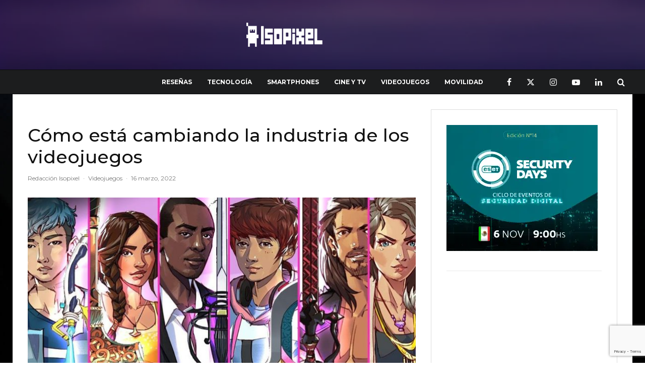

--- FILE ---
content_type: text/html; charset=UTF-8
request_url: https://isopixel.net/2022/03/16/como-esta-cambiando-la-industria-de-los-videojuegos/
body_size: 44285
content:
<!DOCTYPE html>
<html lang="es" prefix="og: https://ogp.me/ns#">
<head>
<meta charset="UTF-8">
<meta name="viewport" content="width=device-width, initial-scale=1">
<link rel="profile" href="https://gmpg.org/xfn/11">
<meta name="theme-color" content="#e63d5f">
<title>Cómo está cambiando la industria de los videojuegos</title>
<meta name="description" content="Con los videojuegos, otros campos de entretenimiento también han sufrido un auténtico boom, al llegar al soporte interactivo de forma generalizada."/>
<meta name="robots" content="follow, index, max-snippet:-1, max-video-preview:-1, max-image-preview:large"/>
<link rel="canonical" href="https://isopixel.net/2022/03/16/como-esta-cambiando-la-industria-de-los-videojuegos/"/>
<meta property="og:locale" content="es_MX"/>
<meta property="og:type" content="article"/>
<meta property="og:title" content="Cómo está cambiando la industria de los videojuegos"/>
<meta property="og:description" content="Con los videojuegos, otros campos de entretenimiento también han sufrido un auténtico boom, al llegar al soporte interactivo de forma generalizada."/>
<meta property="og:url" content="https://isopixel.net/2022/03/16/como-esta-cambiando-la-industria-de-los-videojuegos/"/>
<meta property="og:site_name" content="Isopixel"/>
<meta property="article:publisher" content="https://www.facebook.com/Isopixel"/>
<meta property="article:author" content="https://www.facebook.com/raul.ramirez.374"/>
<meta property="article:tag" content="Gaming"/>
<meta property="article:tag" content="videojuegos"/>
<meta property="article:section" content="Videojuegos"/>
<meta property="og:updated_time" content="2022-03-16T13:57:48-06:00"/>
<meta property="fb:app_id" content="731702654834286"/>
<meta property="og:image" content="https://isopixel.net/wp-content/uploads/2022/03/industria-de-videojuegos.jpg"/>
<meta property="og:image:secure_url" content="https://isopixel.net/wp-content/uploads/2022/03/industria-de-videojuegos.jpg"/>
<meta property="og:image:width" content="1200"/>
<meta property="og:image:height" content="676"/>
<meta property="og:image:alt" content="Cómo está cambiando la industria de los videojuegos"/>
<meta property="og:image:type" content="image/jpeg"/>
<meta property="article:published_time" content="2022-03-16T12:25:44-06:00"/>
<meta property="article:modified_time" content="2022-03-16T13:57:48-06:00"/>
<meta name="twitter:card" content="summary_large_image"/>
<meta name="twitter:title" content="Cómo está cambiando la industria de los videojuegos"/>
<meta name="twitter:description" content="Con los videojuegos, otros campos de entretenimiento también han sufrido un auténtico boom, al llegar al soporte interactivo de forma generalizada."/>
<meta name="twitter:site" content="@isopixel"/>
<meta name="twitter:creator" content="@isopixel"/>
<meta name="twitter:image" content="https://isopixel.net/wp-content/uploads/2022/03/industria-de-videojuegos.jpg"/>
<meta name="twitter:label1" content="Written by"/>
<meta name="twitter:data1" content="Redacción Isopixel"/>
<meta name="twitter:label2" content="Time to read"/>
<meta name="twitter:data2" content="2 minutos"/>
<script type="application/ld+json" class="rank-math-schema-pro">{"@context":"https://schema.org","@graph":[{"@type":["Organization","Person"],"@id":"https://isopixel.net/#person","name":"Isopixel","url":"https://isopixel.net","sameAs":["https://www.facebook.com/Isopixel","https://twitter.com/isopixel","isopixel_blog"],"logo":{"@type":"ImageObject","@id":"https://isopixel.net/#logo","url":"https://isopixel.net/wp-content/uploads/2024/12/logo-isopixel-negro.png","contentUrl":"https://isopixel.net/wp-content/uploads/2024/12/logo-isopixel-negro.png","caption":"Isopixel","inLanguage":"es","width":"302","height":"49"},"image":{"@id":"https://isopixel.net/#logo"}},{"@type":"WebSite","@id":"https://isopixel.net/#website","url":"https://isopixel.net","name":"Isopixel","publisher":{"@id":"https://isopixel.net/#person"},"inLanguage":"es"},{"@type":"ImageObject","@id":"https://isopixel.net/wp-content/uploads/2022/03/industria-de-videojuegos.jpg","url":"https://isopixel.net/wp-content/uploads/2022/03/industria-de-videojuegos.jpg","width":"1200","height":"676","caption":"C\u00f3mo est\u00e1 cambiando la industria de los videojuegos","inLanguage":"es"},{"@type":"WebPage","@id":"https://isopixel.net/2022/03/16/como-esta-cambiando-la-industria-de-los-videojuegos/#webpage","url":"https://isopixel.net/2022/03/16/como-esta-cambiando-la-industria-de-los-videojuegos/","name":"C\u00f3mo est\u00e1 cambiando la industria de los videojuegos","datePublished":"2022-03-16T12:25:44-06:00","dateModified":"2022-03-16T13:57:48-06:00","isPartOf":{"@id":"https://isopixel.net/#website"},"primaryImageOfPage":{"@id":"https://isopixel.net/wp-content/uploads/2022/03/industria-de-videojuegos.jpg"},"inLanguage":"es"},{"@type":"Person","@id":"https://isopixel.net/2022/03/16/como-esta-cambiando-la-industria-de-los-videojuegos/#author","name":"Redacci\u00f3n Isopixel","image":{"@type":"ImageObject","@id":"https://secure.gravatar.com/avatar/2ab7a5e11a51f2fafd54ebf1d43befb6a0605982945945246c2bf929c357a6d5?s=96&amp;d=mm&amp;r=g","url":"https://secure.gravatar.com/avatar/2ab7a5e11a51f2fafd54ebf1d43befb6a0605982945945246c2bf929c357a6d5?s=96&amp;d=mm&amp;r=g","caption":"Redacci\u00f3n Isopixel","inLanguage":"es"}},{"@type":"NewsArticle","headline":"C\u00f3mo est\u00e1 cambiando la industria de los videojuegos","keywords":"videojuegos","datePublished":"2022-03-16T12:25:44-06:00","dateModified":"2022-03-16T13:57:48-06:00","articleSection":"Videojuegos","author":{"@id":"https://isopixel.net/2022/03/16/como-esta-cambiando-la-industria-de-los-videojuegos/#author","name":"Redacci\u00f3n Isopixel"},"publisher":{"@id":"https://isopixel.net/#person"},"description":"Con los videojuegos, otros campos de entretenimiento tambi\u00e9n han sufrido un aut\u00e9ntico boom, al llegar al soporte interactivo de forma generalizada.","copyrightYear":"2022","copyrightHolder":{"@id":"https://isopixel.net/#person"},"name":"C\u00f3mo est\u00e1 cambiando la industria de los videojuegos","@id":"https://isopixel.net/2022/03/16/como-esta-cambiando-la-industria-de-los-videojuegos/#richSnippet","isPartOf":{"@id":"https://isopixel.net/2022/03/16/como-esta-cambiando-la-industria-de-los-videojuegos/#webpage"},"image":{"@id":"https://isopixel.net/wp-content/uploads/2022/03/industria-de-videojuegos.jpg"},"inLanguage":"es","mainEntityOfPage":{"@id":"https://isopixel.net/2022/03/16/como-esta-cambiando-la-industria-de-los-videojuegos/#webpage"}}]}</script>
<link rel='dns-prefetch' href='//www.googletagmanager.com'/>
<link rel='dns-prefetch' href='//fonts.googleapis.com'/>
<link rel='dns-prefetch' href='//pagead2.googlesyndication.com'/>
<link rel='dns-prefetch' href='//fundingchoicesmessages.google.com'/>
<link rel="alternate" type="application/rss+xml" title="Isopixel &raquo; Feed" href="https://isopixel.net/feed/"/>
<link rel="alternate" type="application/rss+xml" title="Isopixel &raquo; RSS de los comentarios" href="https://isopixel.net/comments/feed/"/>
<link rel="alternate" title="oEmbed (JSON)" type="application/json+oembed" href="https://isopixel.net/wp-json/oembed/1.0/embed?url=https%3A%2F%2Fisopixel.net%2F2022%2F03%2F16%2Fcomo-esta-cambiando-la-industria-de-los-videojuegos%2F"/>
<link rel="alternate" title="oEmbed (XML)" type="text/xml+oembed" href="https://isopixel.net/wp-json/oembed/1.0/embed?url=https%3A%2F%2Fisopixel.net%2F2022%2F03%2F16%2Fcomo-esta-cambiando-la-industria-de-los-videojuegos%2F&#038;format=xml"/>
<style id='wp-img-auto-sizes-contain-inline-css'>img:is([sizes=auto i],[sizes^="auto," i]){contain-intrinsic-size:3000px 1500px}</style>
<style id='wp-block-library-inline-css'>:root{--wp-block-synced-color:#7a00df;--wp-block-synced-color--rgb:122,0,223;--wp-bound-block-color:var(--wp-block-synced-color);--wp-editor-canvas-background:#ddd;--wp-admin-theme-color:#007cba;--wp-admin-theme-color--rgb:0,124,186;--wp-admin-theme-color-darker-10:#006ba1;--wp-admin-theme-color-darker-10--rgb:0,107,160.5;--wp-admin-theme-color-darker-20:#005a87;--wp-admin-theme-color-darker-20--rgb:0,90,135;--wp-admin-border-width-focus:2px}@media (min-resolution:192dpi){:root{--wp-admin-border-width-focus:1.5px}}.wp-element-button{cursor:pointer}:root .has-very-light-gray-background-color{background-color:#eee}:root .has-very-dark-gray-background-color{background-color:#313131}:root .has-very-light-gray-color{color:#eee}:root .has-very-dark-gray-color{color:#313131}:root .has-vivid-green-cyan-to-vivid-cyan-blue-gradient-background{background:linear-gradient(135deg,#00d084,#0693e3)}:root .has-purple-crush-gradient-background{background:linear-gradient(135deg,#34e2e4,#4721fb 50%,#ab1dfe)}:root .has-hazy-dawn-gradient-background{background:linear-gradient(135deg,#faaca8,#dad0ec)}:root .has-subdued-olive-gradient-background{background:linear-gradient(135deg,#fafae1,#67a671)}:root .has-atomic-cream-gradient-background{background:linear-gradient(135deg,#fdd79a,#004a59)}:root .has-nightshade-gradient-background{background:linear-gradient(135deg,#330968,#31cdcf)}:root .has-midnight-gradient-background{background:linear-gradient(135deg,#020381,#2874fc)}:root{--wp--preset--font-size--normal:16px;--wp--preset--font-size--huge:42px}.has-regular-font-size{font-size:1em}.has-larger-font-size{font-size:2.625em}.has-normal-font-size{font-size:var(--wp--preset--font-size--normal)}.has-huge-font-size{font-size:var(--wp--preset--font-size--huge)}.has-text-align-center{text-align:center}.has-text-align-left{text-align:left}.has-text-align-right{text-align:right}.has-fit-text{white-space:nowrap!important}#end-resizable-editor-section{display:none}.aligncenter{clear:both}.items-justified-left{justify-content:flex-start}.items-justified-center{justify-content:center}.items-justified-right{justify-content:flex-end}.items-justified-space-between{justify-content:space-between}.screen-reader-text{border:0;clip-path:inset(50%);height:1px;margin:-1px;overflow:hidden;padding:0;position:absolute;width:1px;word-wrap:normal!important}.screen-reader-text:focus{background-color:#ddd;clip-path:none;color:#444;display:block;font-size:1em;height:auto;left:5px;line-height:normal;padding:15px 23px 14px;text-decoration:none;top:5px;width:auto;z-index:100000}html :where(.has-border-color){border-style:solid}html :where([style*=border-top-color]){border-top-style:solid}html :where([style*=border-right-color]){border-right-style:solid}html :where([style*=border-bottom-color]){border-bottom-style:solid}html :where([style*=border-left-color]){border-left-style:solid}html :where([style*=border-width]){border-style:solid}html :where([style*=border-top-width]){border-top-style:solid}html :where([style*=border-right-width]){border-right-style:solid}html :where([style*=border-bottom-width]){border-bottom-style:solid}html :where([style*=border-left-width]){border-left-style:solid}html :where(img[class*=wp-image-]){height:auto;max-width:100%}:where(figure){margin:0 0 1em}html :where(.is-position-sticky){--wp-admin--admin-bar--position-offset:var(--wp-admin--admin-bar--height,0px)}@media screen and (max-width:600px){html :where(.is-position-sticky){--wp-admin--admin-bar--position-offset:0px}}</style><style id='wp-block-heading-inline-css'>h1:where(.wp-block-heading).has-background,h2:where(.wp-block-heading).has-background,h3:where(.wp-block-heading).has-background,h4:where(.wp-block-heading).has-background,h5:where(.wp-block-heading).has-background,h6:where(.wp-block-heading).has-background{padding:1.25em 2.375em}h1.has-text-align-left[style*=writing-mode]:where([style*=vertical-lr]),h1.has-text-align-right[style*=writing-mode]:where([style*=vertical-rl]),h2.has-text-align-left[style*=writing-mode]:where([style*=vertical-lr]),h2.has-text-align-right[style*=writing-mode]:where([style*=vertical-rl]),h3.has-text-align-left[style*=writing-mode]:where([style*=vertical-lr]),h3.has-text-align-right[style*=writing-mode]:where([style*=vertical-rl]),h4.has-text-align-left[style*=writing-mode]:where([style*=vertical-lr]),h4.has-text-align-right[style*=writing-mode]:where([style*=vertical-rl]),h5.has-text-align-left[style*=writing-mode]:where([style*=vertical-lr]),h5.has-text-align-right[style*=writing-mode]:where([style*=vertical-rl]),h6.has-text-align-left[style*=writing-mode]:where([style*=vertical-lr]),h6.has-text-align-right[style*=writing-mode]:where([style*=vertical-rl]){rotate:180deg}</style>
<style id='wp-block-paragraph-inline-css'>.is-small-text{font-size:.875em}.is-regular-text{font-size:1em}.is-large-text{font-size:2.25em}.is-larger-text{font-size:3em}.has-drop-cap:not(:focus):first-letter{float:left;font-size:8.4em;font-style:normal;font-weight:100;line-height:.68;margin:.05em .1em 0 0;text-transform:uppercase}body.rtl .has-drop-cap:not(:focus):first-letter{float:none;margin-left:.1em}p.has-drop-cap.has-background{overflow:hidden}:root :where(p.has-background){padding:1.25em 2.375em}:where(p.has-text-color:not(.has-link-color)) a{color:inherit}p.has-text-align-left[style*="writing-mode:vertical-lr"],p.has-text-align-right[style*="writing-mode:vertical-rl"]{rotate:180deg}</style>
<style id='global-styles-inline-css'>:root{--wp--preset--aspect-ratio--square:1;--wp--preset--aspect-ratio--4-3:4/3;--wp--preset--aspect-ratio--3-4:3/4;--wp--preset--aspect-ratio--3-2:3/2;--wp--preset--aspect-ratio--2-3:2/3;--wp--preset--aspect-ratio--16-9:16/9;--wp--preset--aspect-ratio--9-16:9/16;--wp--preset--color--black:#000000;--wp--preset--color--cyan-bluish-gray:#abb8c3;--wp--preset--color--white:#ffffff;--wp--preset--color--pale-pink:#f78da7;--wp--preset--color--vivid-red:#cf2e2e;--wp--preset--color--luminous-vivid-orange:#ff6900;--wp--preset--color--luminous-vivid-amber:#fcb900;--wp--preset--color--light-green-cyan:#7bdcb5;--wp--preset--color--vivid-green-cyan:#00d084;--wp--preset--color--pale-cyan-blue:#8ed1fc;--wp--preset--color--vivid-cyan-blue:#0693e3;--wp--preset--color--vivid-purple:#9b51e0;--wp--preset--gradient--vivid-cyan-blue-to-vivid-purple:linear-gradient(135deg,rgb(6,147,227) 0%,rgb(155,81,224) 100%);--wp--preset--gradient--light-green-cyan-to-vivid-green-cyan:linear-gradient(135deg,rgb(122,220,180) 0%,rgb(0,208,130) 100%);--wp--preset--gradient--luminous-vivid-amber-to-luminous-vivid-orange:linear-gradient(135deg,rgb(252,185,0) 0%,rgb(255,105,0) 100%);--wp--preset--gradient--luminous-vivid-orange-to-vivid-red:linear-gradient(135deg,rgb(255,105,0) 0%,rgb(207,46,46) 100%);--wp--preset--gradient--very-light-gray-to-cyan-bluish-gray:linear-gradient(135deg,rgb(238,238,238) 0%,rgb(169,184,195) 100%);--wp--preset--gradient--cool-to-warm-spectrum:linear-gradient(135deg,rgb(74,234,220) 0%,rgb(151,120,209) 20%,rgb(207,42,186) 40%,rgb(238,44,130) 60%,rgb(251,105,98) 80%,rgb(254,248,76) 100%);--wp--preset--gradient--blush-light-purple:linear-gradient(135deg,rgb(255,206,236) 0%,rgb(152,150,240) 100%);--wp--preset--gradient--blush-bordeaux:linear-gradient(135deg,rgb(254,205,165) 0%,rgb(254,45,45) 50%,rgb(107,0,62) 100%);--wp--preset--gradient--luminous-dusk:linear-gradient(135deg,rgb(255,203,112) 0%,rgb(199,81,192) 50%,rgb(65,88,208) 100%);--wp--preset--gradient--pale-ocean:linear-gradient(135deg,rgb(255,245,203) 0%,rgb(182,227,212) 50%,rgb(51,167,181) 100%);--wp--preset--gradient--electric-grass:linear-gradient(135deg,rgb(202,248,128) 0%,rgb(113,206,126) 100%);--wp--preset--gradient--midnight:linear-gradient(135deg,rgb(2,3,129) 0%,rgb(40,116,252) 100%);--wp--preset--font-size--small:13px;--wp--preset--font-size--medium:20px;--wp--preset--font-size--large:36px;--wp--preset--font-size--x-large:42px;--wp--preset--spacing--20:0.44rem;--wp--preset--spacing--30:0.67rem;--wp--preset--spacing--40:1rem;--wp--preset--spacing--50:1.5rem;--wp--preset--spacing--60:2.25rem;--wp--preset--spacing--70:3.38rem;--wp--preset--spacing--80:5.06rem;--wp--preset--shadow--natural:6px 6px 9px rgba(0, 0, 0, 0.2);--wp--preset--shadow--deep:12px 12px 50px rgba(0, 0, 0, 0.4);--wp--preset--shadow--sharp:6px 6px 0px rgba(0, 0, 0, 0.2);--wp--preset--shadow--outlined:6px 6px 0px -3px rgb(255, 255, 255), 6px 6px rgb(0, 0, 0);--wp--preset--shadow--crisp:6px 6px 0px rgb(0, 0, 0);}:where(.is-layout-flex){gap:0.5em;}:where(.is-layout-grid){gap:0.5em;}body .is-layout-flex{display:flex;}.is-layout-flex{flex-wrap:wrap;align-items:center;}.is-layout-flex > :is(*, div){margin:0;}body .is-layout-grid{display:grid;}.is-layout-grid > :is(*, div){margin:0;}:where(.wp-block-columns.is-layout-flex){gap:2em;}:where(.wp-block-columns.is-layout-grid){gap:2em;}:where(.wp-block-post-template.is-layout-flex){gap:1.25em;}:where(.wp-block-post-template.is-layout-grid){gap:1.25em;}.has-black-color{color:var(--wp--preset--color--black) !important;}.has-cyan-bluish-gray-color{color:var(--wp--preset--color--cyan-bluish-gray) !important;}.has-white-color{color:var(--wp--preset--color--white) !important;}.has-pale-pink-color{color:var(--wp--preset--color--pale-pink) !important;}.has-vivid-red-color{color:var(--wp--preset--color--vivid-red) !important;}.has-luminous-vivid-orange-color{color:var(--wp--preset--color--luminous-vivid-orange) !important;}.has-luminous-vivid-amber-color{color:var(--wp--preset--color--luminous-vivid-amber) !important;}.has-light-green-cyan-color{color:var(--wp--preset--color--light-green-cyan) !important;}.has-vivid-green-cyan-color{color:var(--wp--preset--color--vivid-green-cyan) !important;}.has-pale-cyan-blue-color{color:var(--wp--preset--color--pale-cyan-blue) !important;}.has-vivid-cyan-blue-color{color:var(--wp--preset--color--vivid-cyan-blue) !important;}.has-vivid-purple-color{color:var(--wp--preset--color--vivid-purple) !important;}.has-black-background-color{background-color:var(--wp--preset--color--black) !important;}.has-cyan-bluish-gray-background-color{background-color:var(--wp--preset--color--cyan-bluish-gray) !important;}.has-white-background-color{background-color:var(--wp--preset--color--white) !important;}.has-pale-pink-background-color{background-color:var(--wp--preset--color--pale-pink) !important;}.has-vivid-red-background-color{background-color:var(--wp--preset--color--vivid-red) !important;}.has-luminous-vivid-orange-background-color{background-color:var(--wp--preset--color--luminous-vivid-orange) !important;}.has-luminous-vivid-amber-background-color{background-color:var(--wp--preset--color--luminous-vivid-amber) !important;}.has-light-green-cyan-background-color{background-color:var(--wp--preset--color--light-green-cyan) !important;}.has-vivid-green-cyan-background-color{background-color:var(--wp--preset--color--vivid-green-cyan) !important;}.has-pale-cyan-blue-background-color{background-color:var(--wp--preset--color--pale-cyan-blue) !important;}.has-vivid-cyan-blue-background-color{background-color:var(--wp--preset--color--vivid-cyan-blue) !important;}.has-vivid-purple-background-color{background-color:var(--wp--preset--color--vivid-purple) !important;}.has-black-border-color{border-color:var(--wp--preset--color--black) !important;}.has-cyan-bluish-gray-border-color{border-color:var(--wp--preset--color--cyan-bluish-gray) !important;}.has-white-border-color{border-color:var(--wp--preset--color--white) !important;}.has-pale-pink-border-color{border-color:var(--wp--preset--color--pale-pink) !important;}.has-vivid-red-border-color{border-color:var(--wp--preset--color--vivid-red) !important;}.has-luminous-vivid-orange-border-color{border-color:var(--wp--preset--color--luminous-vivid-orange) !important;}.has-luminous-vivid-amber-border-color{border-color:var(--wp--preset--color--luminous-vivid-amber) !important;}.has-light-green-cyan-border-color{border-color:var(--wp--preset--color--light-green-cyan) !important;}.has-vivid-green-cyan-border-color{border-color:var(--wp--preset--color--vivid-green-cyan) !important;}.has-pale-cyan-blue-border-color{border-color:var(--wp--preset--color--pale-cyan-blue) !important;}.has-vivid-cyan-blue-border-color{border-color:var(--wp--preset--color--vivid-cyan-blue) !important;}.has-vivid-purple-border-color{border-color:var(--wp--preset--color--vivid-purple) !important;}.has-vivid-cyan-blue-to-vivid-purple-gradient-background{background:var(--wp--preset--gradient--vivid-cyan-blue-to-vivid-purple) !important;}.has-light-green-cyan-to-vivid-green-cyan-gradient-background{background:var(--wp--preset--gradient--light-green-cyan-to-vivid-green-cyan) !important;}.has-luminous-vivid-amber-to-luminous-vivid-orange-gradient-background{background:var(--wp--preset--gradient--luminous-vivid-amber-to-luminous-vivid-orange) !important;}.has-luminous-vivid-orange-to-vivid-red-gradient-background{background:var(--wp--preset--gradient--luminous-vivid-orange-to-vivid-red) !important;}.has-very-light-gray-to-cyan-bluish-gray-gradient-background{background:var(--wp--preset--gradient--very-light-gray-to-cyan-bluish-gray) !important;}.has-cool-to-warm-spectrum-gradient-background{background:var(--wp--preset--gradient--cool-to-warm-spectrum) !important;}.has-blush-light-purple-gradient-background{background:var(--wp--preset--gradient--blush-light-purple) !important;}.has-blush-bordeaux-gradient-background{background:var(--wp--preset--gradient--blush-bordeaux) !important;}.has-luminous-dusk-gradient-background{background:var(--wp--preset--gradient--luminous-dusk) !important;}.has-pale-ocean-gradient-background{background:var(--wp--preset--gradient--pale-ocean) !important;}.has-electric-grass-gradient-background{background:var(--wp--preset--gradient--electric-grass) !important;}.has-midnight-gradient-background{background:var(--wp--preset--gradient--midnight) !important;}.has-small-font-size{font-size:var(--wp--preset--font-size--small) !important;}.has-medium-font-size{font-size:var(--wp--preset--font-size--medium) !important;}.has-large-font-size{font-size:var(--wp--preset--font-size--large) !important;}.has-x-large-font-size{font-size:var(--wp--preset--font-size--x-large) !important;}</style>
<style id='classic-theme-styles-inline-css'>.wp-block-button__link{color:#fff;background-color:#32373c;border-radius:9999px;box-shadow:none;text-decoration:none;padding:calc(.667em + 2px) calc(1.333em + 2px);font-size:1.125em}.wp-block-file__button{background:#32373c;color:#fff;text-decoration:none}</style>
<link rel="stylesheet" type="text/css" href="//isopixel.net/wp-content/cache/wpfc-minified/opb5b8j/f9lu1.css" media="all"/>
<style id='zeen-style-inline-css'>.content-bg, .block-skin-5:not(.skin-inner), .block-skin-5.skin-inner > .tipi-row-inner-style, .article-layout-skin-1.title-cut-bl .hero-wrap .meta:before, .article-layout-skin-1.title-cut-bc .hero-wrap .meta:before, .article-layout-skin-1.title-cut-bl .hero-wrap .share-it:before, .article-layout-skin-1.title-cut-bc .hero-wrap .share-it:before, .standard-archive .page-header, .skin-dark .flickity-viewport, .zeen__var__options label{background:#ffffff;}a.zeen-pin-it{position:absolute}.background.mask{background-color:transparent}.side-author__wrap .mask a{display:inline-block;height:70px}.timed-pup,.modal-wrap{position:fixed;visibility:hidden}.to-top__fixed .to-top a{background-color:#000000;color:#fff}.site-inner{background-color:#fff;}.splitter svg g{fill:#fff;}.site-inner{background-image:url( https://isopixel.net/wp-content/uploads/2023/03/download.jpg );}.inline-post .block article .title{font-size:20px;}.fontfam-1{font-family:'Montserrat',sans-serif!important;}input,input[type="number"],.body-f1, .quotes-f1 blockquote, .quotes-f1 q, .by-f1 .byline, .sub-f1 .subtitle, .wh-f1 .widget-title, .headings-f1 h1, .headings-f1 h2, .headings-f1 h3, .headings-f1 h4, .headings-f1 h5, .headings-f1 h6, .font-1, div.jvectormap-tip{font-family:'Montserrat',sans-serif;font-weight:500;font-style:normal;}.fontfam-2{font-family:'Lato',sans-serif!important;}input[type=submit], button, .tipi-button,.button,.wpcf7-submit,.button__back__home,.body-f2, .quotes-f2 blockquote, .quotes-f2 q, .by-f2 .byline, .sub-f2 .subtitle, .wh-f2 .widget-title, .headings-f2 h1, .headings-f2 h2, .headings-f2 h3, .headings-f2 h4, .headings-f2 h5, .headings-f2 h6, .font-2{font-family:'Lato',sans-serif;font-weight:400;font-style:normal;}.fontfam-3{font-family:'Montserrat',sans-serif!important;}.body-f3, .quotes-f3 blockquote, .quotes-f3 q, .by-f3 .byline, .sub-f3 .subtitle, .wh-f3 .widget-title, .headings-f3 h1, .headings-f3 h2, .headings-f3 h3, .headings-f3 h4, .headings-f3 h5, .headings-f3 h6, .font-3{font-family:'Montserrat',sans-serif;font-style:normal;font-weight:400;}.tipi-row, .tipi-builder-on .contents-wrap > p{max-width:1230px;}.slider-columns--3 article{width:360px}.slider-columns--2 article{width:555px}.slider-columns--4 article{width:262.5px}.single .site-content .tipi-row{max-width:1230px;}.single-product .site-content .tipi-row{max-width:1230px;}.date--secondary{color:#ffffff;}.date--main{color:#ffffff;}.global-accent-border{border-color:#e63d5f;}.trending-accent-border{border-color:#e63d5f;}.trending-accent-bg{border-color:#e63d5f;}.wpcf7-submit, .tipi-button.block-loader{background:#18181e;}.wpcf7-submit:hover, .tipi-button.block-loader:hover{background:#111;}.tipi-button.block-loader{color:#fff!important;}.wpcf7-submit{background:#18181e;}.wpcf7-submit:hover{background:#111;}.global-accent-bg, .icon-base-2:hover .icon-bg, #progress{background-color:#e63d5f;}.global-accent-text, .mm-submenu-2 .mm-51 .menu-wrap > .sub-menu > li > a{color:#e63d5f;}body{color:#444;}.excerpt{color:#666666;}.mode--alt--b .excerpt, .block-skin-2 .excerpt, .block-skin-2 .preview-classic .custom-button__fill-2{color:#888!important;}.read-more-wrap{color:#adadad;}.logo-fallback a{color:#000!important;}.site-mob-header .logo-fallback a{color:#000!important;}blockquote:not(.comment-excerpt){color:#111;}.mode--alt--b blockquote:not(.comment-excerpt), .mode--alt--b .block-skin-0.block-wrap-quote .block-wrap-quote blockquote:not(.comment-excerpt), .mode--alt--b .block-skin-0.block-wrap-quote .block-wrap-quote blockquote:not(.comment-excerpt) span{color:#fff!important;}.byline, .byline a{color:#7a7a7a;}.mode--alt--b .block-wrap-classic .byline, .mode--alt--b .block-wrap-classic .byline a, .mode--alt--b .block-wrap-thumbnail .byline, .mode--alt--b .block-wrap-thumbnail .byline a, .block-skin-2 .byline a, .block-skin-2 .byline{color:#888;}.preview-classic .meta .title, .preview-thumbnail .meta .title,.preview-56 .meta .title{color:#111;}h1, h2, h3, h4, h5, h6, .block-title{color:#111;}.sidebar-widget  .widget-title{color:#111!important;}.link-color-wrap p > a, .link-color-wrap p > em a, .link-color-wrap p > strong a{text-decoration:underline;text-decoration-color:#2cffbd;text-decoration-thickness:4px;text-decoration-style:solid}.link-color-wrap a, .woocommerce-Tabs-panel--description a{color:#333;}.mode--alt--b .link-color-wrap a, .mode--alt--b .woocommerce-Tabs-panel--description a{color:#888;}.copyright, .site-footer .bg-area-inner .copyright a{color:#838383;}.link-color-wrap a:hover{color:#2cffbd;}.mode--alt--b .link-color-wrap a:hover{color:#555;}body{line-height:1.66}input[type=submit], button, .tipi-button,.button,.wpcf7-submit,.button__back__home{letter-spacing:0.03em}.sub-menu a:not(.tipi-button){letter-spacing:0.1em}.widget-title{letter-spacing:0.15em}html, body{font-size:15px}.byline{font-size:12px}input[type=submit], button, .tipi-button,.button,.wpcf7-submit,.button__back__home{font-size:11px}.excerpt{font-size:15px}.logo-fallback, .secondary-wrap .logo-fallback a{font-size:22px}.logo span{font-size:12px}.breadcrumbs{font-size:10px}.hero-meta.tipi-s-typo .title{font-size:24px}.hero-meta.tipi-s-typo .subtitle{font-size:15px}.hero-meta.tipi-m-typo .title{font-size:24px}.hero-meta.tipi-m-typo .subtitle{font-size:15px}.hero-meta.tipi-xl-typo .title{font-size:24px}.hero-meta.tipi-xl-typo .subtitle{font-size:15px}.block-html-content h1, .single-content .entry-content h1{font-size:20px}.block-html-content h2, .single-content .entry-content h2{font-size:20px}.block-html-content h3, .single-content .entry-content h3{font-size:20px}.block-html-content h4, .single-content .entry-content h4{font-size:20px}.block-html-content h5, .single-content .entry-content h5{font-size:18px}.footer-block-links{font-size:8px}blockquote, q{font-size:20px}.site-footer .copyright{font-size:12px}.footer-navigation{font-size:12px}.site-footer .menu-icons{font-size:12px}.block-title, .page-title{font-size:24px}.block-subtitle{font-size:18px}.block-col-self .preview-2 .title{font-size:22px}.block-wrap-classic .tipi-m-typo .title-wrap .title{font-size:22px}.tipi-s-typo .title, .ppl-s-3 .tipi-s-typo .title, .zeen-col--wide .ppl-s-3 .tipi-s-typo .title, .preview-1 .title, .preview-21:not(.tipi-xs-typo) .title{font-size:22px}.tipi-xs-typo .title, .tipi-basket-wrap .basket-item .title{font-size:15px}.meta .read-more-wrap{font-size:11px}.widget-title{font-size:12px}.split-1:not(.preview-thumbnail) .mask{-webkit-flex:0 0 calc( 40% - 15px);-ms-flex:0 0 calc( 40% - 15px);flex:0 0 calc( 40% - 15px);width:calc( 40% - 15px);}.preview-thumbnail .mask{-webkit-flex:0 0 65px;-ms-flex:0 0 65px;flex:0 0 65px;width:65px;}.footer-lower-area{padding-top:40px}.footer-lower-area{padding-bottom:40px}.footer-upper-area{padding-bottom:40px}.footer-upper-area{padding-top:40px}.footer-widget-wrap{padding-bottom:40px}.footer-widget-wrap{padding-top:40px}.tipi-button-cta-header{font-size:12px}.tipi-button.block-loader, .wpcf7-submit, .mc4wp-form-fields button{font-weight:700;}.subtitle{font-style:italic!important;}.main-navigation .horizontal-menu, .main-navigation .menu-item, .main-navigation .menu-icon .menu-icon--text,  .main-navigation .tipi-i-search span{font-weight:700;}.secondary-wrap .menu-secondary li, .secondary-wrap .menu-item, .secondary-wrap .menu-icon .menu-icon--text{font-weight:700;}.footer-lower-area, .footer-lower-area .menu-item, .footer-lower-area .menu-icon span{font-weight:700;}.widget-title{font-weight:700!important;}input[type=submit], button, .tipi-button,.button,.wpcf7-submit,.button__back__home{text-transform:uppercase;}.entry-title{text-transform:none;}.logo-fallback{text-transform:none;}.block-wrap-slider .title-wrap .title{text-transform:none;}.block-wrap-grid .title-wrap .title, .tile-design-4 .meta .title-wrap .title{text-transform:none;}.block-wrap-classic .title-wrap .title{text-transform:none;}.block-title{text-transform:none;}.meta .excerpt .read-more{text-transform:uppercase;}.preview-grid .read-more{text-transform:uppercase;}.block-subtitle{text-transform:none;}.byline{text-transform:none;}.widget-title{text-transform:uppercase;}.main-navigation .menu-item, .main-navigation .menu-icon .menu-icon--text{text-transform:uppercase;}.secondary-navigation, .secondary-wrap .menu-icon .menu-icon--text{text-transform:uppercase;}.footer-lower-area .menu-item, .footer-lower-area .menu-icon span{text-transform:uppercase;}.sub-menu a:not(.tipi-button){text-transform:none;}.site-mob-header .menu-item, .site-mob-header .menu-icon span{text-transform:uppercase;}.single-content .entry-content h1, .single-content .entry-content h2, .single-content .entry-content h3, .single-content .entry-content h4, .single-content .entry-content h5, .single-content .entry-content h6, .meta__full h1, .meta__full h2, .meta__full h3, .meta__full h4, .meta__full h5, .bbp__thread__title{text-transform:none;}.mm-submenu-2 .mm-11 .menu-wrap > *, .mm-submenu-2 .mm-31 .menu-wrap > *, .mm-submenu-2 .mm-21 .menu-wrap > *, .mm-submenu-2 .mm-51 .menu-wrap > *{border-top:5px solid transparent;}.separation-border{margin-bottom:20px;}.load-more-wrap-1{padding-top:20px;}.block-wrap-classic .inf-spacer + .block:not(.block-62){margin-top:20px;}.separation-border-style{border-bottom:1px #e9e9e9 dashed;padding-bottom:30px;}.block-title-wrap-style .block-title:after, .block-title-wrap-style .block-title:before{border-top:1px #eee solid;}.separation-border-v{background:#eee;}.separation-border-v{height:calc( 100% - 20px - 1px);}@media only screen and (max-width: 480px) {.separation-border-style{padding-bottom:15px;}.separation-border { margin-bottom: 15px;}}.grid-spacing{border-top-width:2px;}.sidebar-wrap .sidebar{padding-right:30px;padding-left:30px;padding-top:0px;padding-bottom:0px;}.sidebar-left .sidebar-wrap .sidebar{padding-right:30px;padding-left:30px;}@media only screen and (min-width: 481px) {.block-wrap-grid .block-title-area, .block-wrap-98 .block-piece-2 article:last-child{margin-bottom:-2px;}.block-wrap-92 .tipi-row-inner-box{margin-top:-2px;}.block-wrap-grid .only-filters{top:2px;}.grid-spacing{border-right-width:2px;}.block-wrap-grid:not(.block-wrap-81) .block { width: calc( 100% + 2px ); }}@media only screen and (max-width: 859px) {.mobile__design--side .mask {
width: calc( 40% - 15px);
}}@media only screen and (min-width: 860px) {input[type=submit], button, .tipi-button,.button,.wpcf7-submit,.button__back__home{letter-spacing:0.09em}.hero-meta.tipi-s-typo .title{font-size:30px}.hero-meta.tipi-s-typo .subtitle{font-size:18px}.hero-meta.tipi-m-typo .title{font-size:30px}.hero-meta.tipi-m-typo .subtitle{font-size:18px}.hero-meta.tipi-xl-typo .title{font-size:32px}.hero-meta.tipi-xl-typo .subtitle{font-size:18px}.block-html-content h1, .single-content .entry-content h1{font-size:30px}.block-html-content h2, .single-content .entry-content h2{font-size:30px}.block-html-content h3, .single-content .entry-content h3{font-size:24px}.block-html-content h4, .single-content .entry-content h4{font-size:24px}blockquote, q{font-size:25px}.main-navigation, .main-navigation .menu-icon--text{font-size:12px}.sub-menu a:not(.tipi-button){font-size:12px}.main-navigation .menu-icon, .main-navigation .trending-icon-solo{font-size:12px}.secondary-wrap-v .standard-drop>a,.secondary-wrap, .secondary-wrap a, .secondary-wrap .menu-icon--text{font-size:11px}.secondary-wrap .menu-icon, .secondary-wrap .menu-icon a, .secondary-wrap .trending-icon-solo{font-size:13px}.layout-side-info .details{width:130px;float:left}.title-contrast .hero-wrap{height:calc( 100vh - 186px );}.block-col-self .block-71 .tipi-s-typo .title{font-size:18px;}.zeen-col--narrow .block-wrap-classic .tipi-m-typo .title-wrap .title{font-size:18px;}.mode--alt--b .footer-widget-area:not(.footer-widget-area-1) + .footer-lower-area{border-top:1px #333333 solid;}.footer-widget-wrap{border-right:1px #333333 solid;}.footer-widget-wrap .widget_search form, .footer-widget-wrap select{border-color:#333333;}.footer-widget-wrap .zeen-widget{border-bottom:1px #333333 solid;}.footer-widget-wrap .zeen-widget .preview-thumbnail{border-bottom-color:#333333;}.secondary-wrap .menu-padding, .secondary-wrap .ul-padding > li > a {
padding-top: 10px;
padding-bottom: 10px;
}}@media only screen and (min-width: 1240px) {.hero-l .single-content{padding-top:45px}.align-fs .contents-wrap .video-wrap, .align-fs-center .aligncenter.size-full, .align-fs-center .wp-caption.aligncenter .size-full, .align-fs-center .tiled-gallery, .align-fs .alignwide{width:1170px;}.align-fs .contents-wrap .video-wrap{height:658px;}.has-bg .align-fs .contents-wrap .video-wrap, .has-bg .align-fs .alignwide, .has-bg .align-fs-center .aligncenter.size-full, .has-bg .align-fs-center .wp-caption.aligncenter .size-full, .has-bg .align-fs-center .tiled-gallery{width:1230px;}.has-bg .align-fs .contents-wrap .video-wrap{height:691px;}body{line-height:1.76}html, body{font-size:19px}.logo-fallback, .secondary-wrap .logo-fallback a{font-size:30px}.hero-meta.tipi-s-typo .title{font-size:36px}.hero-meta.tipi-m-typo .title{font-size:44px}.hero-meta.tipi-xl-typo .title{font-size:50px}.block-html-content h1, .single-content .entry-content h1{font-size:44px}.block-html-content h2, .single-content .entry-content h2{font-size:40px}.block-html-content h3, .single-content .entry-content h3{font-size:30px}.block-html-content h4, .single-content .entry-content h4{font-size:20px}.main-navigation .menu-icon, .main-navigation .trending-icon-solo{font-size:16px}.block-title, .page-title{font-size:40px}.block-subtitle{font-size:20px}.block-col-self .preview-2 .title{font-size:36px}.block-wrap-classic .tipi-m-typo .title-wrap .title{font-size:30px}.tipi-s-typo .title, .ppl-s-3 .tipi-s-typo .title, .zeen-col--wide .ppl-s-3 .tipi-s-typo .title, .preview-1 .title, .preview-21:not(.tipi-xs-typo) .title{font-size:24px}.widget-title{font-size:10px}.footer-lower-area{padding-top:90px}.footer-lower-area{padding-bottom:90px}.footer-upper-area{padding-bottom:50px}.footer-upper-area{padding-top:50px}.footer-widget-wrap{padding-bottom:50px}.footer-widget-wrap{padding-top:50px}}.main-menu-bar-color-1 .current-menu-item > a, .main-menu-bar-color-1 .menu-main-menu > .dropper.active:not(.current-menu-item) > a{background-color:#f7d40e;}.site-header a{color:#ffffff;}.site-skin-3.content-subscribe, .site-skin-3.content-subscribe .subtitle, .site-skin-3.content-subscribe input, .site-skin-3.content-subscribe h2{color:#fff;}
.site-skin-3.content-subscribe input[type="email"]{border-color:#fff;}.mob-menu-wrap a{color:#fff;}.mob-menu-wrap .mobile-navigation .mobile-search-wrap .search{border-color:#fff;}.footer-widget-wrap .widget_search form{border-color:#333333;}.sidebar-wrap .sidebar{border:1px #ddd solid;}.content-area .zeen-widget{border:0 #e9e9e9 solid;border-width:0 0 1px 0;}.content-area .zeen-widget{padding:30px 0px 30px;}.grid-image-2.loop-0 .mask-overlay{background-image:linear-gradient(130deg, #4309f2 0%, #f200ee 80%);}.grid-image-2.loop-1 .mask-overlay{background-image:linear-gradient(130deg, #4309f2 0%, #f200ee 80%);}.grid-image-2.loop-2 .mask-overlay{background-image:linear-gradient(130deg, #4309f2 0%, #f200ee 80%);}.grid-image-2.loop-3 .mask-overlay{background-image:linear-gradient(130deg, #4309f2 0%, #f200ee 80%);}.grid-image-2.loop-4 .mask-overlay{background-image:linear-gradient(130deg, #4309f2 0%, #f200ee 80%);}.grid-image-2.loop-5 .mask-overlay{background-image:linear-gradient(130deg, #4309f2 0%, #f200ee 80%);}.with-fi.preview-grid,.with-fi.preview-grid .byline,.with-fi.preview-grid .subtitle, .with-fi.preview-grid a{color:#fff;}.preview-grid .mask-overlay{opacity:0.5;}@media (pointer: fine){}.slider-image-1 .mask-overlay{background-color:#1a1d1e;}.with-fi.preview-slider-overlay,.with-fi.preview-slider-overlay .byline,.with-fi.preview-slider-overlay .subtitle, .with-fi.preview-slider-overlay a{color:#fff;}.preview-slider-overlay .mask-overlay{opacity:0.2;}@media (pointer: fine) {.preview-slider-overlay:hover .mask-overlay { opacity: 0.6 ; }}.site-footer .bg-area-inner, .site-footer .bg-area-inner .woo-product-rating span, .site-footer .bg-area-inner .stack-design-3 .meta{background-color:#272727;}.site-footer .bg-area-inner .background{background-image:none;opacity:1;}.footer-lower-area{color:#fff;}.to-top-2 a{border-color:#fff;}.to-top-2 i:after{background:#fff;}.site-footer .bg-area-inner,.site-footer .bg-area-inner .byline,.site-footer .bg-area-inner a,.site-footer .bg-area-inner .widget_search form *,.site-footer .bg-area-inner h3,.site-footer .bg-area-inner .widget-title{color:#fff;}.site-footer .bg-area-inner .tipi-spin.tipi-row-inner-style:before{border-color:#fff;}.site-footer .footer-widget-bg-area, .site-footer .footer-widget-bg-area .woo-product-rating span, .site-footer .footer-widget-bg-area .stack-design-3 .meta{background-color:#272727;}.site-footer .footer-widget-bg-area .background{background-image:none;opacity:1;}.site-footer .footer-widget-bg-area .block-skin-0 .tipi-arrow{color:#dddede;border-color:#dddede;}.site-footer .footer-widget-bg-area .block-skin-0 .tipi-arrow i:after{background:#dddede;}.site-footer .footer-widget-bg-area,.site-footer .footer-widget-bg-area .byline,.site-footer .footer-widget-bg-area a,.site-footer .footer-widget-bg-area .widget_search form *,.site-footer .footer-widget-bg-area h3,.site-footer .footer-widget-bg-area .widget-title{color:#dddede;}.site-footer .footer-widget-bg-area .tipi-spin.tipi-row-inner-style:before{border-color:#dddede;}.content-latl .bg-area, .content-latl .bg-area .woo-product-rating span, .content-latl .bg-area .stack-design-3 .meta{background-color:#272727;}.content-latl .bg-area .background{opacity:0.75;}.content-latl .bg-area,.content-latl .bg-area .byline,.content-latl .bg-area a,.content-latl .bg-area .widget_search form *,.content-latl .bg-area h3,.content-latl .bg-area .widget-title{color:#fff;}.content-latl .bg-area .tipi-spin.tipi-row-inner-style:before{border-color:#fff;}.site-header .bg-area, .site-header .bg-area .woo-product-rating span, .site-header .bg-area .stack-design-3 .meta{background-color:#000000;}.site-header .bg-area .background{opacity:0.5;}.slide-in-menu .bg-area, .slide-in-menu .bg-area .woo-product-rating span, .slide-in-menu .bg-area .stack-design-3 .meta{background-color:#222222;}.slide-in-menu .bg-area .background{opacity:0.3;}.slide-in-menu,.slide-in-menu .bg-area a,.slide-in-menu .bg-area .widget-title, .slide-in-menu .cb-widget-design-1 .cb-score{color:#ffffff;}.slide-in-menu form{border-color:#ffffff;}.slide-in-menu .bg-area .mc4wp-form-fields input[type="email"], #subscribe-submit input[type="email"], .subscribe-wrap input[type="email"],.slide-in-menu .bg-area .mc4wp-form-fields input[type="text"], #subscribe-submit input[type="text"], .subscribe-wrap input[type="text"]{border-bottom-color:#ffffff;}.mob-menu-wrap .bg-area, .mob-menu-wrap .bg-area .woo-product-rating span, .mob-menu-wrap .bg-area .stack-design-3 .meta{background-color:#0a0a0a;}.mob-menu-wrap .bg-area .background{opacity:0.5;}.mob-menu-wrap .bg-area,.mob-menu-wrap .bg-area .byline,.mob-menu-wrap .bg-area a,.mob-menu-wrap .bg-area .widget_search form *,.mob-menu-wrap .bg-area h3,.mob-menu-wrap .bg-area .widget-title{color:#fff;}.mob-menu-wrap .bg-area .tipi-spin.tipi-row-inner-style:before{border-color:#fff;}.main-navigation, .main-navigation .menu-icon--text{color:#ffffff;}.main-navigation .horizontal-menu>li>a{padding-left:15px;padding-right:15px;}.main-navigation .menu-bg-area{background-image:linear-gradient(130deg, #1c1d1e 0%, #1c1d1e 80%);}.main-navigation-border{border-bottom:1px #09090a solid;}.main-navigation-border .drop-search{border-top:1px #09090a solid;}#progress{bottom:0;height:1px;}.sticky-menu-2:not(.active) #progress{bottom:-1px;}#progress{background-color:#e63d5f;}.main-navigation-border{border-top:1px #09090a solid;}.main-navigation .horizontal-menu .drop, .main-navigation .horizontal-menu > li > a, .date--main{padding-top:13px;padding-bottom:13px;}.site-mob-header .menu-icon{font-size:13px;}.secondary-wrap .menu-bg-area{background-color:#1f2123;}.secondary-wrap-v .standard-drop>a,.secondary-wrap, .secondary-wrap a, .secondary-wrap .menu-icon--text{color:#fff;}.secondary-wrap .menu-secondary > li > a, .secondary-icons li > a{padding-left:10px;padding-right:10px;}.mc4wp-form-fields input[type=submit], .mc4wp-form-fields button, #subscribe-submit input[type=submit], .subscribe-wrap input[type=submit]{color:#fff;background-image:linear-gradient(130deg, #32429e 0%, #aa076b 80%);}.site-mob-header:not(.site-mob-header-11) .header-padding .logo-main-wrap, .site-mob-header:not(.site-mob-header-11) .header-padding .icons-wrap a, .site-mob-header-11 .header-padding{padding-top:25px;padding-bottom:25px;}.site-header .header-padding{padding-top:45px;padding-bottom:45px;}.site-header-11 .menu{border-top-width:48px;}@media only screen and (min-width: 860px){.tipi-m-0 {display: none}}</style>
<link rel='stylesheet' id='zeen-child-style-css' href='https://isopixel.net/wp-content/themes/zeen-child/style.css?ver=4.5.6' type='text/css' media='all'/>
<style id='zeen-logo-inline-css'>@media only screen and (min-width: 1020px) {.logo-main .logo-img{display:inline-flex;width:302px;height:48px;}.logo-footer .logo-img{display:inline-flex;width: 302px; height:48px;}}@media only screen and (max-width: 1199px) {.logo-mobile .logo-img{display:inline-flex;width: 302px; height:48px;}}</style>
<style>.lets-review__widget article{display:flex;align-items:center}
.lets-review__widget .lr-overlay{width:100%;height:100%;z-index:5;position:absolute;top:0;left:0;display:block;line-height:0}
.lets-review__widget .score-bg{opacity:.9;height:100%;width:100%;top:0;left:0;position:absolute}
.lets-review__widget img{max-width:100%}
.lets-review__widget .cb-format-1:after{margin-left:2px;content:"%"}
.lets-review__widget .cb-title{margin:0;line-height:1.5;font-size:15px}
.lets-review__widget__design-1{margin-bottom:20px;flex-wrap:wrap}
.lets-review__widget__design-1 .score{width:40px;text-align:right;margin-left:auto;font-weight:700;font-size:12px}
.lets-review__widget__design-1 .cb-title{width:calc(100% - 40px)}
.lets-review__widget__design-1 .score-bar{width:100%;height:5px;background:#fff;margin-top:10px}
.lets-review__widget__design-1 .score-bar .score-overlay{background:#f8d92f;height:100%}
.lets-review__widget__design-2{position:relative;margin-bottom:5px;background:#000}
.lets-review__widget__design-2 .meta{position:absolute;bottom:20px;left:20px;width:calc(100% - 40px);text-align:center}
.lets-review__widget__design-2 .meta .cb-title a{color:#fff}
.lets-review__widget__design-2 .meta .cb-title a:hover{color:#fff}
.lets-review__widget__design-2 .cb-format-1:after{font-size:.5em}
.lets-review__widget__design-2 .mask{background:#000;line-height:0;width:100%;padding-bottom:66.5%;overflow:hidden}
.lets-review__widget__design-2 .mask img{position:absolute}
.lets-review__widget__design-2 img{opacity:.7;transition:.3s opacity ease-in-out}
.lets-review__widget__design-2:hover img{opacity:.5}
.lets-review__widget__design-2 .cb-title{text-transform:uppercase}
.lets-review__widget__design-2 .cb-countdown{font-size:14px;text-align:center;font-weight:700;position:absolute;top:0;left:0;background:#000;color:#fff;height:30px;width:30px;line-height:30px}
.lets-review__widget__design-2 .score-box{position:absolute;top:0;right:0;width:60px;height:60px;line-height:60px;text-align:center}
.lets-review__widget__design-2 .score-box .score-bg{z-index:1}
.lets-review__widget__design-2 .score-box .score{font-size:18px;line-height:inherit;height:100%;z-index:5;position:relative;font-weight:700;color:#fff}
.lets-review__widget__design-3{margin-bottom:20px}
.lets-review__widget__design-3:last-of-type{margin-bottom:0}
.lets-review__widget__design-3 .mask{position:relative;float:left;margin-right:20px;width:90px;flex-shrink:0}
.lets-review__widget__design-3 .score-box{position:absolute;top:0;right:0;text-align:center;width:40px;height:40px}
.lets-review__widget__design-3 .score-box .score-bg{z-index:1}
.lets-review__widget__design-3 .score{font-size:12px;line-height:40px;color:#fff;z-index:5;position:relative;font-weight:700}
.lets-review__widget__design-4{margin-bottom:20px}
.lets-review__widget__design-4 .mask{position:relative;margin-right:20px;display:none;width:90px;flex-shrink:0}
.lets-review__widget__design-4 .cb-overlay{display:inline-block;width:auto;float:left;position:relative;background:inherit !important;height:100% !important;max-height:20px;margin-top:5px}
.lets-review__widget__design-4 .cb-overlay span{position:absolute;top:0;right:0;opacity:.75;background:#fff;height:100%}
.lets-review__widget__design-4 i{margin-right:3px;font-size:15px}
.lets-review__widget__design-4 i:last-of-type{margin-right:0}
@media only screen and (min-width:1020px){.lets-review__widget__design-4 .mask{display:block}
}</style>
<script data-wpfc-render="false">(function(){let events=["mousemove", "wheel", "scroll", "touchstart", "touchmove"];let fired=false;events.forEach(function(event){window.addEventListener(event, function(){if(fired===false){fired=true;setTimeout(function(){ (function(d,s){var f=d.getElementsByTagName(s)[0];j=d.createElement(s);j.setAttribute('type', 'text/javascript');j.setAttribute('src', 'https://www.googletagmanager.com/gtag/js?id=GT-KFHHLXW');j.setAttribute('id', 'google_gtagjs-js');f.parentNode.insertBefore(j,f);})(document,'script'); }, 100);}},{once: true});});})();</script>
<link rel="https://api.w.org/" href="https://isopixel.net/wp-json/"/><link rel="alternate" title="JSON" type="application/json" href="https://isopixel.net/wp-json/wp/v2/posts/143956"/><link rel="EditURI" type="application/rsd+xml" title="RSD" href="https://isopixel.net/xmlrpc.php?rsd"/>
<meta name="generator" content="WordPress 6.9"/>
<link rel='shortlink' href='https://isopixel.net/?p=143956'/>
<link rel="preload" href="https://isopixel.net/wp-content/plugins/g1-socials/css/iconfont/fonts/g1-socials.woff" as="font" type="font/woff" crossorigin="anonymous"><meta name="generator" content="Site Kit by Google 1.168.0"/>            <style id="wpp-loading-animation-styles">@-webkit-keyframes bgslide{from{background-position-x:0}to{background-position-x:-200%}}@keyframes bgslide{from{background-position-x:0}to{background-position-x:-200%}}.wpp-widget-block-placeholder,.wpp-shortcode-placeholder{margin:0 auto;width:60px;height:3px;background:#dd3737;background:linear-gradient(90deg,#dd3737 0%,#571313 10%,#dd3737 100%);background-size:200% auto;border-radius:3px;-webkit-animation:bgslide 1s infinite linear;animation:bgslide 1s infinite linear}</style>
<link rel="preload" type="font/woff2" as="font" href="https://isopixel.net/wp-content/themes/zeen/assets/css/tipi/tipi.woff2?9oa0lg" crossorigin="anonymous"><link rel="dns-prefetch" href="//fonts.googleapis.com"><link rel="preconnect" href="https://fonts.gstatic.com/" crossorigin="anonymous"><link rel="preload" as="image" href="https://isopixel.net/wp-content/uploads/2022/03/industria-de-videojuegos-768x433.jpg" imagesrcset="https://isopixel.net/wp-content/uploads/2022/03/industria-de-videojuegos-768x433.jpg 768w, https://isopixel.net/wp-content/uploads/2022/03/industria-de-videojuegos-1024x577.jpg 1024w, https://isopixel.net/wp-content/uploads/2022/03/industria-de-videojuegos-192x108.jpg 192w, https://isopixel.net/wp-content/uploads/2022/03/industria-de-videojuegos-384x216.jpg 384w, https://isopixel.net/wp-content/uploads/2022/03/industria-de-videojuegos-364x205.jpg 364w, https://isopixel.net/wp-content/uploads/2022/03/industria-de-videojuegos-728x409.jpg 728w, https://isopixel.net/wp-content/uploads/2022/03/industria-de-videojuegos-561x316.jpg 561w, https://isopixel.net/wp-content/uploads/2022/03/industria-de-videojuegos-1122x632.jpg 1122w, https://isopixel.net/wp-content/uploads/2022/03/industria-de-videojuegos-265x149.jpg 265w, https://isopixel.net/wp-content/uploads/2022/03/industria-de-videojuegos-531x299.jpg 531w, https://isopixel.net/wp-content/uploads/2022/03/industria-de-videojuegos-608x343.jpg 608w, https://isopixel.net/wp-content/uploads/2022/03/industria-de-videojuegos-758x426.jpg 758w, https://isopixel.net/wp-content/uploads/2022/03/industria-de-videojuegos-1152x648.jpg 1152w, https://isopixel.net/wp-content/uploads/2022/03/industria-de-videojuegos-85x48.jpg 85w, https://isopixel.net/wp-content/uploads/2022/03/industria-de-videojuegos-170x96.jpg 170w, https://isopixel.net/wp-content/uploads/2022/03/industria-de-videojuegos.jpg 1200w" imagesizes="(max-width: 768px) 100vw, 768px">
<meta name="google-adsense-platform-account" content="ca-host-pub-2644536267352236">
<meta name="google-adsense-platform-domain" content="sitekit.withgoogle.com">
<script async="async" src="https://pagead2.googlesyndication.com/pagead/js/adsbygoogle.js?client=ca-pub-6654827377437662&amp;host=ca-host-pub-2644536267352236" crossorigin="anonymous"></script>
<link rel="icon" href="https://isopixel.net/wp-content/uploads/2017/01/favicon-150x150.png" sizes="32x32"/>
<link rel="icon" href="https://isopixel.net/wp-content/uploads/2017/01/favicon-300x300.png" sizes="192x192"/>
<link rel="apple-touch-icon" href="https://isopixel.net/wp-content/uploads/2017/01/favicon-300x300.png"/>
<meta name="msapplication-TileImage" content="https://isopixel.net/wp-content/uploads/2017/01/favicon-300x300.png"/>
<style id="wp-custom-css">.ns-kqyhh-l-banner{opacity: 1;
position: relative;
visibility: hidden;
}
.adtop{visibility: hidden;
}</style>
<style id='zeen-mm-style-inline-css'>.main-menu-bar-color-2 .menu-main-menu .menu-item-177398.drop-it > a:before{border-bottom-color:#f7d40e;}.main-navigation .mm-color.menu-item-177398 .sub-menu{background:#f7d40e;}
.main-menu-bar-color-2 .menu-main-menu .menu-item-86572.drop-it > a:before{border-bottom-color:#1e73be;}.main-navigation .mm-color.menu-item-86572 .sub-menu{background:#1e73be;}
.main-menu-bar-color-2 .menu-main-menu .menu-item-131348.drop-it > a:before{border-bottom-color:#f7d40e;}.main-navigation .mm-color.menu-item-131348 .sub-menu{background:#f7d40e;}
.main-menu-bar-color-2 .menu-main-menu .menu-item-131349.drop-it > a:before{border-bottom-color:#f7d40e;}.main-navigation .mm-color.menu-item-131349 .sub-menu{background:#f7d40e;}
.main-menu-bar-color-2 .menu-main-menu .menu-item-114586.drop-it > a:before{border-bottom-color:#f7d40e;}.main-navigation .mm-color.menu-item-114586 .sub-menu{background:#f7d40e;}
.main-menu-bar-color-2 .menu-main-menu .menu-item-177264.drop-it > a:before{border-bottom-color:#f7d40e;}.main-navigation .mm-color.menu-item-177264 .sub-menu{background:#f7d40e;}</style>
<style>@font-face{font-family:g1-socials;src:url(//isopixel.net/wp-content/plugins/g1-socials/css/iconfont/fonts/g1-socials.eot);src:url(//isopixel.net/wp-content/plugins/g1-socials/css/iconfont/fonts/g1-socials.eot?#iefix) format("embedded-opentype"),url(//isopixel.net/wp-content/plugins/g1-socials/css/iconfont/fonts/g1-socials.woff) format("woff"),url(//isopixel.net/wp-content/plugins/g1-socials/css/iconfont/fonts/g1-socials.ttf) format("truetype"),url(//isopixel.net/wp-content/plugins/g1-socials/css/iconfont/fonts/g1-socials.svg#g1-socials) format("svg");font-weight:400;font-style:normal;font-display:block}.g1-socials-item-link{display:block;position:relative;margin:side-values(0);padding:side-values(0);border:0!important;text-decoration:none}.g1-socials-item-icon{display:inline-block;width:32px;height:32px;font:16px/32px g1-socials;text-align:center;-webkit-font-smoothing:antialiased;-moz-osx-font-smoothing:grayscale;transform:translate(0,0);color:#fff}.g1-socials-item-icon-48{width:48px;height:48px;font-size:28px;line-height:48px}.g1-socials-item-icon-64{width:64px;height:64px;font-size:42px;line-height:64px}.g1-socials-item-icon-behance:before{content:"\e001"}.g1-socials-item-icon-codepen:before{content:"\e002"}.g1-socials-item-icon-delicious:before{content:"\e003"}.g1-socials-item-icon-deviantart:before{content:"\e004"}.g1-socials-item-icon-digg:before{content:"\e005"}.g1-socials-item-icon-discord:before{content:"\e026"}.g1-socials-item-icon-dribbble:before{content:"\e006"}.g1-socials-item-icon-facebook:before{content:"\e007"}.g1-socials-item-icon-flickr:before{content:"\e008"}.g1-socials-item-icon-foursquare:before{content:"\e009"}.g1-socials-item-icon-github:before{content:"\e010"}.g1-socials-item-icon-instagram:before{content:"\e011"}.g1-socials-item-icon-jsfiddle:before{content:"\e012"}.g1-socials-item-icon-lastfm:before{content:"\e013"}.g1-socials-item-icon-linkedin:before{content:"\e014"}.g1-socials-item-icon-odnoklassniki:before{content:"\e028"}.g1-socials-item-icon-pinterest:before{content:"\e015"}.g1-socials-item-icon-reddit:before{content:"\e016"}.g1-socials-item-icon-snapchat:before{content:"\e017"}.g1-socials-item-icon-spotify:before{content:"\e018"}.g1-socials-item-icon-stackoverflow:before{content:"\e019"}.g1-socials-item-icon-telegram:before{content:"\e031"}.g1-socials-item-icon-tiktok:before{content:"\e029"}.g1-socials-item-icon-tumblr:before{content:"\e020"}.g1-socials-item-icon-twitter:before{content:"\e021"}.g1-socials-item-icon-twitch:before{content:"\e030"}.g1-socials-item-icon-vk:before{content:"\e027"}.g1-socials-item-icon-vimeo:before{content:"\e022"}.g1-socials-item-icon-xing:before{content:"\e023"}.g1-socials-item-icon-yelp:before{content:"\e024"}.g1-socials-item-icon-youtube:before{content:"\e025"}.g1-socials-item-icon-behance{background-color:#1769ff}.g1-socials-item-icon-codepen{background-color:#231f20}.g1-socials-item-icon-delicious{background-color:#3274d1}.g1-socials-item-icon-deviantart{background-color:#4b5d50}.g1-socials-item-icon-digg{background-color:#14589e}.g1-socials-item-icon-discord{background-color:#7289da}.g1-socials-item-icon-dribbble{background-color:#ea4c89}.g1-socials-item-icon-facebook{background-color:#3b5998}.g1-socials-item-icon-flickr{background-color:#0063db}.g1-socials-item-icon-foursquare{background-color:#2398c9}.g1-socials-item-icon-github{background-color:#4183c4}.g1-socials-item-icon-googleplus{background-color:#d14836}.g1-socials-item-icon-instagram{background-color:#3f729b}.g1-socials-item-icon-jsfiddle{background-color:#4679a4}.g1-socials-item-icon-lastfm{background-color:#d51007}.g1-socials-item-icon-linkedin{background-color:#007fb1}.g1-socials-item-icon-odnoklassniki{background-color:#f4731c}.g1-socials-item-icon-pinterest{background-color:#cb2027}.g1-socials-item-icon-reddit{background-color:#ff4500}.g1-socials-item-icon-snapchat{background-color:#fffc00;color:#000}.g1-socials-item-icon-spotify{background-color:#1ed760}.g1-socials-item-icon-stackoverflow{background-color:#f47920}.g1-socials-item-icon-stumbleupon{background-color:#eb4924}.g1-socials-item-icon-telegram{background-color:#26a5e4}.g1-socials-item-icon-tiktok{background-color:#000}.g1-socials-item-icon-tumblr{background-color:#2c4762}.g1-socials-item-icon-twitter{background-color:#39a9e0}.g1-socials-item-icon-twitch{background-color:#9146ff}.g1-socials-item-icon-vimeo{background-color:#4bf}.g1-socials-item-icon-vk{background-color:#4680c2}.g1-socials-item-icon-xing{background-color:#006567}.g1-socials-item-icon-yelp{background-color:#c93c27}.g1-socials-item-icon-youtube{background-color:#cd332d}.g1-socials-item-icon-text{background-color:transparent;color:inherit}.g1-socials-item-tooltip{display:block;visibility:hidden;position:absolute;bottom:100%;left:50%;width:260px;margin-bottom:10px;font:12px/1.2 sans-serif;text-align:center;-webkit-transform:translate(0,-20px);-moz-transform:translate(0,-20px);-ms-transform:translate(0,-20px);-o-transform:translate(0,-20px);transform:translate(0,-20px);-webkit-transition:-webkit-transform 375ms ease-in-out;-moz-transition:-moz-transform 375ms ease-in-out;-o-transition:-o-transform 375ms ease-in-out;transition:transform 375ms ease-in-out}.g1-socials-item-tooltip-inner{display:inline-block;position:relative;left:-50%;padding:6px 8px;white-space:nowrap;border-color:#000;border-color:rgba(0,0,0,.666);background-color:#000;background-color:rgba(0,0,0,.666);color:#fff}.g1-socials-item-tooltip-inner:after{display:block;position:absolute;top:100%;left:50%;width:0;height:0;margin-left:-6px;border-width:6px;content:"";border-style:solid;border-color:transparent;border-top-color:inherit}.g1-socials-item-link:hover .g1-socials-item-tooltip{visibility:visible;-webkit-transform:translate(0,0);-moz-transform:translate(0,0);-ms-transform:translate(0,0);-o-transform:translate(0,0);transform:translate(0,0)}.g1-socials-items{max-width:100%;margin:side-values(0 0 1.5rem);padding:side-values(0);list-style:none}.g1-socials-items-tpl-grid{font-size:0}.g1-socials-items-tpl-grid .g1-socials-item{display:inline-block;font-size:1rem}.g1-instagram-items{display:-ms-flexbox;display:-webkit-flex;display:flex;-ms-flex-pack:center;-webkit-justify-content:center;justify-content:center;-ms-flex-wrap:wrap;-webkit-flex-wrap:wrap;flex-wrap:wrap;margin-left:-3px;margin-right:-3px;padding:0;list-style:none}.g1-instagram-item{-webkit-box-sizing:border-box;-moz-box-sizing:border-box;box-sizing:border-box;width:33.33333%;padding:0 3px 6px 3px}.g1-instagram-item>a{display:block;height:0;padding-top:100%;overflow:hidden;position:relative;z-index:0}.g1-instagram-item>a:before{display:block;width:32px;height:32px;position:absolute;z-index:3;top:1px;left:auto;right:0;font:32px/32px g1-socials;text-align:center;text-shadow:1px 1px rgba(0,0,0,.333);color:#fff}.g1-instagram-item>a img{position:absolute;z-index:1;left:0;right:auto;top:0;bottom:auto;width:100%;height:100%;object-fit:cover}.g1-instagram-item-video>a:before{content:"\e220"}.g1-instagram-overview{text-align:center}.g1-twitter-items{margin:0;list-style:none}.g1-tweet:after{clear:both;display:table;content:""}.g1-tweet-text{margin-bottom:.75rem}.g1-tweet-meta{float:left}.g1-tweet-meta time:before{margin-right:7px;font-size:16px;font-family:g1-socials;vertical-align:middle;content:"\e021"}.g1-tweet-intents{float:right}.g1-tweet-intents a{font-size:0;text-align:center;opacity:.5;color:inherit;-webkit-transition:color 375ms ease-in-out,opacity 375ms ease-in-out;-moz-transition:color 375ms ease-in-out,opacity 375ms ease-in-out;-o-transition:color 375ms ease-in-out,opacity 375ms ease-in-out;transition:color 375ms ease-in-out,opacity 375ms ease-in-out}.g1-tweet-intents a:before{display:inline-block;width:20px;margin-right:6px;font:16px/1 g1-socials}.g1-tweet-intents a:hover{opacity:.999}.g1-tweet-reply:before{content:"\e200"}.g1-tweet-retweet:before{content:"\e202"}.g1-tweet-like:before{content:"\e201"}.g1-twitter-overview .g1-twitter-avatar{float:left;margin-right:10px}.g1-twitter-overview .g1-twitter-username{display:block}.g1-snapchat{text-align:center}.g1-snapchat .g1-snapchat-username{margin-bottom:0}.g1-snapchat-code{position:relative;display:block;padding:10px 0;margin-bottom:10px;background-color:#fffd88}.g1-snapchat-code img{position:relative;display:block;max-width:160px;height:auto;margin:10px auto;z-index:10}.g1-snapchat-code .g1-snapchat-code-avatar{position:absolute;display:block;z-index:5;margin:0;max-width:120px;top:50%;left:50%;-webkit-transform:translate(-50%,-50%);-moz-transform:translate(-50%,-50%);-ms-transform:translate(-50%,-50%);-o-transform:translate(-50%,-50%);transform:translate(-50%,-50%);-webkit-border-radius:24px;-moz-border-radius:24px;-ms-border-radius:24px;-o-border-radius:24px;border-radius:24px}</style>
<script data-wpfc-render="false">var Wpfcll={s:[],osl:0,scroll:false,i:function(){Wpfcll.ss();window.addEventListener('load',function(){let observer=new MutationObserver(mutationRecords=>{Wpfcll.osl=Wpfcll.s.length;Wpfcll.ss();if(Wpfcll.s.length > Wpfcll.osl){Wpfcll.ls(false);}});observer.observe(document.getElementsByTagName("html")[0],{childList:true,attributes:true,subtree:true,attributeFilter:["src"],attributeOldValue:false,characterDataOldValue:false});Wpfcll.ls(true);});window.addEventListener('scroll',function(){Wpfcll.scroll=true;Wpfcll.ls(false);});window.addEventListener('resize',function(){Wpfcll.scroll=true;Wpfcll.ls(false);});window.addEventListener('click',function(){Wpfcll.scroll=true;Wpfcll.ls(false);});},c:function(e,pageload){var w=document.documentElement.clientHeight || body.clientHeight;var n=0;if(pageload){n=0;}else{n=(w > 800) ? 800:200;n=Wpfcll.scroll ? 800:n;}var er=e.getBoundingClientRect();var t=0;var p=e.parentNode ? e.parentNode:false;if(typeof p.getBoundingClientRect=="undefined"){var pr=false;}else{var pr=p.getBoundingClientRect();}if(er.x==0 && er.y==0){for(var i=0;i < 10;i++){if(p){if(pr.x==0 && pr.y==0){if(p.parentNode){p=p.parentNode;}if(typeof p.getBoundingClientRect=="undefined"){pr=false;}else{pr=p.getBoundingClientRect();}}else{t=pr.top;break;}}};}else{t=er.top;}if(w - t+n > 0){return true;}return false;},r:function(e,pageload){var s=this;var oc,ot;try{oc=e.getAttribute("data-wpfc-original-src");ot=e.getAttribute("data-wpfc-original-srcset");originalsizes=e.getAttribute("data-wpfc-original-sizes");if(s.c(e,pageload)){if(oc || ot){if(e.tagName=="DIV" || e.tagName=="A" || e.tagName=="SPAN"){e.style.backgroundImage="url("+oc+")";e.removeAttribute("data-wpfc-original-src");e.removeAttribute("data-wpfc-original-srcset");e.removeAttribute("onload");}else{if(oc){e.setAttribute('src',oc);}if(ot){e.setAttribute('srcset',ot);}if(originalsizes){e.setAttribute('sizes',originalsizes);}if(e.getAttribute("alt") && e.getAttribute("alt")=="blank"){e.removeAttribute("alt");}e.removeAttribute("data-wpfc-original-src");e.removeAttribute("data-wpfc-original-srcset");e.removeAttribute("data-wpfc-original-sizes");e.removeAttribute("onload");if(e.tagName=="IFRAME"){var y="https://www.youtube.com/embed/";if(navigator.userAgent.match(/\sEdge?\/\d/i)){e.setAttribute('src',e.getAttribute("src").replace(/.+\/templates\/youtube\.html\#/,y));}e.onload=function(){if(typeof window.jQuery !="undefined"){if(jQuery.fn.fitVids){jQuery(e).parent().fitVids({customSelector:"iframe[src]"});}}var s=e.getAttribute("src").match(/templates\/youtube\.html\#(.+)/);if(s){try{var i=e.contentDocument || e.contentWindow;if(i.location.href=="about:blank"){e.setAttribute('src',y+s[1]);}}catch(err){e.setAttribute('src',y+s[1]);}}}}}}else{if(e.tagName=="NOSCRIPT"){if(typeof window.jQuery !="undefined"){if(jQuery(e).attr("data-type")=="wpfc"){e.removeAttribute("data-type");jQuery(e).after(jQuery(e).text());}}}}}}catch(error){console.log(error);console.log("==>",e);}},ss:function(){var i=Array.prototype.slice.call(document.getElementsByTagName("img"));var f=Array.prototype.slice.call(document.getElementsByTagName("iframe"));var d=Array.prototype.slice.call(document.getElementsByTagName("div"));var a=Array.prototype.slice.call(document.getElementsByTagName("a"));var s=Array.prototype.slice.call(document.getElementsByTagName("span"));var n=Array.prototype.slice.call(document.getElementsByTagName("noscript"));this.s=i.concat(f).concat(d).concat(a).concat(s).concat(n);},ls:function(pageload){var s=this;[].forEach.call(s.s,function(e,index){s.r(e,pageload);});}};document.addEventListener('DOMContentLoaded',function(){wpfci();});function wpfci(){Wpfcll.i();}</script>
</head>
<body class="wp-singular post-template-default single single-post postid-143956 single-format-standard wp-theme-zeen wp-child-theme-zeen-child headings-f1 body-f2 sub-f1 quotes-f1 by-f3 wh-f2 widget-title-c footer--reveal block-titles-big ipl-separated block-titles-mid-1 menu-no-color-hover excerpt-mob-off classic-lt-41 skin-light single-sticky-spin footer-widgets-text-white site-mob-menu-a-4 site-mob-menu-2 mm-submenu-1 main-menu-logo-1 body-header-style-11 body-hero-s bg-img-1 has-bg byline-font-2">
<div id="page" class="site">
<div id="mob-line" class="tipi-m-0"></div><header id="mobhead" class="site-header-block site-mob-header tipi-m-0 site-mob-header-1 site-mob-menu-2 sticky-menu-mob sticky-menu-1 sticky-top site-skin-2 site-img-1"><div class="bg-area header-padding tipi-row tipi-vertical-c">
<ul class="menu-left icons-wrap tipi-vertical-c">
<li class="menu-icon menu-icon-style-1 menu-icon-search"><a href="#" class="tipi-i-search modal-tr tipi-tip tipi-tip-move" data-title="Search" data-type="search"></a></li>
</ul>
<div class="logo-main-wrap logo-mob-wrap">
<div class="logo logo-mobile"><a href="https://isopixel.net" data-pin-nopin="true"><span class="logo-img"><img onload="Wpfcll.r(this,true);" src="https://isopixel.net/wp-content/plugins/wp-fastest-cache-premium/pro/images/blank.gif" data-wpfc-original-src="https://isopixel.net/wp-content/uploads/2024/12/logo-isopixel-blanco.png" alt="blank" data-wpfc-original-srcset="https://isopixel.net/wp-content/uploads/2024/12/logo-isopixel-blanco-retina.png 2x" data-base-src="https://isopixel.net/wp-content/uploads/2024/12/logo-isopixel-blanco.png" data-alt-src="https://isopixel.net/wp-content/uploads/2024/12/logo-isopixel-negro.png" data-base-srcset="https://isopixel.net/wp-content/uploads/2024/12/logo-isopixel-blanco-retina.png 2x" data-alt-srcset="https://isopixel.net/wp-content/uploads/2024/12/logo-isopixel-retina-negro.png 2x" width="302" height="48"></span></a></div></div><ul class="menu-right icons-wrap tipi-vertical-c">
</ul>
<div class="background mask"></div></div></header>		<div class="site-inner">
<header id="masthead" class="site-header-block site-header clearfix site-header-11 header-width-1 header-skin-3 site-img-1 mm-ani-1 mm-skin-2 main-menu-skin-3 main-menu-width-1 main-menu-bar-color-2 logo-only-when-stuck main-menu-c" data-pt-diff="0" data-pb-diff="0"><div class="bg-area">
<div class="tipi-flex-lcr header-padding tipi-flex-eq-height tipi-row">		<ul class="horizontal-menu tipi-flex-eq-height font-3 menu-icons tipi-flex-l secondary-wrap">
</ul>
<div class="logo-main-wrap header-padding tipi-all-c logo-main-wrap-center"><div class="logo logo-main"><a href="https://isopixel.net" data-pin-nopin="true"><span class="logo-img"><img src="https://isopixel.net/wp-content/uploads/2024/12/logo-isopixel-blanco.png" alt="" srcset="https://isopixel.net/wp-content/uploads/2024/12/logo-isopixel-blanco.png 2x" data-base-src="https://isopixel.net/wp-content/uploads/2024/12/logo-isopixel-blanco.png" data-alt-src="https://isopixel.net/wp-content/uploads/2024/12/logo-isopixel-negro.png" data-base-srcset="https://isopixel.net/wp-content/uploads/2024/12/logo-isopixel-blanco.png 2x" data-alt-srcset="https://isopixel.net/wp-content/uploads/2024/12/logo-isopixel-retina-negro.png 2x" width="302" height="48"></span></a></div></div><ul class="horizontal-menu tipi-flex-eq-height font-3 menu-icons tipi-flex-r secondary-wrap">
</ul></div><div class="background mask"><img width="1500" height="161" src="https://isopixel.net/wp-content/uploads/2024/02/header-background-26.webp" class="attachment-full size-full zeen-lazy-load-base zeen-lazy-load" alt="" decoding="async" fetchpriority="high" srcset="https://isopixel.net/wp-content/uploads/2024/02/header-background-26.webp 1500w, https://isopixel.net/wp-content/uploads/2024/02/header-background-26-1024x110.webp 1024w, https://isopixel.net/wp-content/uploads/2024/02/header-background-26-770x83.webp 770w, https://isopixel.net/wp-content/uploads/2024/02/header-background-26-500x54.webp 500w, https://isopixel.net/wp-content/uploads/2024/02/header-background-26-293x31.webp 293w, https://isopixel.net/wp-content/uploads/2024/02/header-background-26-1400x150.webp 1400w, https://isopixel.net/wp-content/uploads/2024/02/header-background-26-390x42.webp 390w" sizes="(max-width: 1500px) 100vw, 1500px" /></div></div></header><div id="header-line"></div><nav id="site-navigation" class="main-navigation main-navigation-1 tipi-xs-0 clearfix logo-only-when-stuck main-menu-skin-3 main-menu-width-1 main-menu-bar-color-2 mm-skin-2 mm-submenu-1 mm-ani-1 main-menu-c sticky-menu-dt sticky-menu sticky-menu-1 sticky-top">	<div class="main-navigation-border menu-bg-area">
<div class="nav-grid clearfix tipi-row">
<div class="tipi-flex sticky-part sticky-p1">
<div class="logo-menu-wrap tipi-vertical-c"><div class="logo logo-main-menu"><a href="https://isopixel.net" data-pin-nopin="true"><span class="logo-img"><img onload="Wpfcll.r(this,true);" src="https://isopixel.net/wp-content/plugins/wp-fastest-cache-premium/pro/images/blank.gif" data-wpfc-original-src="https://isopixel.net/wp-content/uploads/2024/12/logo-isopixel-blanco.png" alt="blank" data-wpfc-original-srcset="https://isopixel.net/wp-content/uploads/2024/12/logo-isopixel-blanco-retina.png 2x" data-base-src="https://isopixel.net/wp-content/uploads/2024/12/logo-isopixel-blanco.png" data-alt-src="https://isopixel.net/wp-content/uploads/2024/12/logo-isopixel-negro.png" data-base-srcset="https://isopixel.net/wp-content/uploads/2024/12/logo-isopixel-blanco-retina.png 2x" data-alt-srcset="https://isopixel.net/wp-content/uploads/2024/12/logo-isopixel-retina-negro.png 2x" width="302" height="48"></span></a></div></div><ul id="menu-main-menu" class="menu-main-menu horizontal-menu tipi-flex font-3">
<li id="menu-item-177398" class="menu-item menu-item-type-taxonomy menu-item-object-category dropper drop-it mm-art mm-wrap-11 mm-wrap mm-color mm-sb-left menu-item-177398"><a href="https://isopixel.net/resenas/" data-ppp="3" data-tid="2654" data-term="category">Reseñas</a><div class="menu mm-11 tipi-row" data-mm="11"><div class="menu-wrap menu-wrap-more-10 tipi-flex"><div id="block-wrap-177398" class="block-wrap-native block-wrap block-wrap-61 block-css-177398 block-wrap-classic columns__m--1 elements-design-1 block-skin-0 filter-wrap-2 tipi-box tipi-row ppl-m-3 ppl-s-3 clearfix" data-id="177398" data-base="0"><div class="tipi-row-inner-style clearfix"><div class="tipi-row-inner-box contents sticky--wrap"><div class="block-title-wrap module-block-title clearfix block-title-1 with-load-more"><div class="block-title-area clearfix"><div class="block-title font-1">Reseñas</div><div class="block-subtitle font-1"><p>Todos las reseñas, análisis a fondo y pruebas de productos, servicios y dispositivos que hacemos en Isopixel.</p></div></div><div class="filters tipi-flex font-2"><div class="load-more-wrap load-more-size-2 load-more-wrap-2"> <a href="#" data-id="177398" class="tipi-arrow tipi-arrow-s tipi-arrow-l block-loader block-more block-more-1 no-more" data-dir="1"><i class="tipi-i-angle-left" aria-hidden="true"></i></a> <a href="#" data-id="177398" class="tipi-arrow tipi-arrow-s tipi-arrow-r block-loader block-more block-more-2" data-dir="2"><i class="tipi-i-angle-right" aria-hidden="true"></i></a></div></div></div><div class="block block-61 tipi-flex preview-review-bot"><article class="tipi-xs-12 elements-location-1 clearfix with-fi ani-base tipi-s-typo stack-1 stack-design-1 separation-border-style loop-0 preview-classic preview__img-shape-l preview-61 img-ani-base img-ani-1 img-color-hover-base img-color-hover-1 elements-design-1 post-180905 post type-post status-publish format-standard has-post-thumbnail hentry category-celulares category-resenas" style="--animation-order:0"><div class="preview-mini-wrap clearfix"><div class="mask"><div class="lets-review-api-wrap lr-font-h lr-cf lr-api-format-2 lr-api-wrap-has-subtitle font-2 zeen-review" style="background-color: #d44b61;" data-api-score="8.7" data-api-100="87" data-api-format="2"><div class="lets-review-api-score-box"><div class="lets-review-final-score">8.7</div><div class="lets-review-subtitle">Score</div></div></div><a href="https://isopixel.net/2025/09/19/motorola-edge-60-fusion-resena/" class="mask-img" title="Motorola Edge 60 Fusion Featured"><img onload="Wpfcll.r(this,true);" src="https://isopixel.net/wp-content/plugins/wp-fastest-cache-premium/pro/images/blank.gif" width="370" height="247" data-wpfc-original-src="https://isopixel.net/wp-content/uploads/2025/09/Motorola-Edge-60-Fusion-Featured-370x247.webp" class="attachment-zeen-370-247 size-zeen-370-247 zeen-lazy-load-base zeen-lazy-load-mm wp-post-image" alt="Smartphone Motorola rosa con cuatro cámaras traseras sobre mesa de madera, acompañado de pluma, clip dorado, libreta negra y maceta decorativa." decoding="async" data-wpfc-original-srcset="https://isopixel.net/wp-content/uploads/2025/09/Motorola-Edge-60-Fusion-Featured-370x247.webp 370w, https://isopixel.net/wp-content/uploads/2025/09/Motorola-Edge-60-Fusion-Featured-360x240.webp 360w, https://isopixel.net/wp-content/uploads/2025/09/Motorola-Edge-60-Fusion-Featured-1155x770.webp 1155w, https://isopixel.net/wp-content/uploads/2025/09/Motorola-Edge-60-Fusion-Featured-770x513.webp 770w, https://isopixel.net/wp-content/uploads/2025/09/Motorola-Edge-60-Fusion-Featured-120x80.webp 120w, https://isopixel.net/wp-content/uploads/2025/09/Motorola-Edge-60-Fusion-Featured-240x160.webp 240w" data-wpfc-original-sizes="(max-width: 370px) 100vw, 370px" title="Motorola Edge 60 Fusion: ¿El teléfono asequible que lo tiene todo?"></a></div><div class="meta"><div class="title-wrap"><h3 class="title"><a href="https://isopixel.net/2025/09/19/motorola-edge-60-fusion-resena/">Motorola Edge 60 Fusion: ¿El teléfono asequible que lo tiene todo?</a></h3></div></div></div></article><article class="tipi-xs-12 elements-location-1 clearfix with-fi ani-base tipi-s-typo stack-1 stack-design-1 separation-border-style loop-1 preview-classic preview__img-shape-l preview-61 img-ani-base img-ani-1 img-color-hover-base img-color-hover-1 elements-design-1 post-180617 post type-post status-publish format-standard has-post-thumbnail hentry category-resenas" style="--animation-order:1"><div class="preview-mini-wrap clearfix"><div class="mask"><div class="lets-review-api-wrap lr-font-h lr-cf lr-api-format-2 lr-api-wrap-has-subtitle font-2 zeen-review" style="background-color: #d44b61;" data-api-score="8.5" data-api-100="85" data-api-format="2"><div class="lets-review-api-score-box"><div class="lets-review-final-score">8.5</div><div class="lets-review-subtitle">Score</div></div></div><a href="https://isopixel.net/2025/08/19/roku-streaming-stick-plus-4k-review/" class="mask-img" title="Roku Streaming Stick Plus 4K Featured"><img onload="Wpfcll.r(this,true);" src="https://isopixel.net/wp-content/plugins/wp-fastest-cache-premium/pro/images/blank.gif" width="370" height="247" data-wpfc-original-src="https://isopixel.net/wp-content/uploads/2025/08/Roku-Streaming-Stick-Plus-4K-Featured-370x247.webp" class="attachment-zeen-370-247 size-zeen-370-247 zeen-lazy-load-base zeen-lazy-load-mm wp-post-image" alt="Televisor encendido con interfaz de Roku mostrando aplicaciones como Netflix, YouTube, CNET y UFC. La pantalla resalta el menú principal y apps destacadas, acompañado de su control remoto sobre un mueble de madera con objetos de uso cotidiano." decoding="async" data-wpfc-original-srcset="https://isopixel.net/wp-content/uploads/2025/08/Roku-Streaming-Stick-Plus-4K-Featured-370x247.webp 370w, https://isopixel.net/wp-content/uploads/2025/08/Roku-Streaming-Stick-Plus-4K-Featured-360x240.webp 360w, https://isopixel.net/wp-content/uploads/2025/08/Roku-Streaming-Stick-Plus-4K-Featured-1155x770.webp 1155w, https://isopixel.net/wp-content/uploads/2025/08/Roku-Streaming-Stick-Plus-4K-Featured-770x513.webp 770w, https://isopixel.net/wp-content/uploads/2025/08/Roku-Streaming-Stick-Plus-4K-Featured-120x80.webp 120w, https://isopixel.net/wp-content/uploads/2025/08/Roku-Streaming-Stick-Plus-4K-Featured-240x160.webp 240w" data-wpfc-original-sizes="(max-width: 370px) 100vw, 370px" title="Reseña completa del Roku Streaming Stick Plus"></a></div><div class="meta"><div class="title-wrap"><h3 class="title"><a href="https://isopixel.net/2025/08/19/roku-streaming-stick-plus-4k-review/">Reseña completa del Roku Streaming Stick Plus</a></h3></div></div></div></article><article class="tipi-xs-12 elements-location-1 clearfix with-fi ani-base tipi-s-typo stack-1 stack-design-1 separation-border-style loop-2 preview-classic preview__img-shape-l preview-61 img-ani-base img-ani-1 img-color-hover-base img-color-hover-1 elements-design-1 post-180426 post type-post status-publish format-standard has-post-thumbnail hentry category-resenas category-celulares" style="--animation-order:2"><div class="preview-mini-wrap clearfix"><div class="mask"><div class="lets-review-api-wrap lr-font-h lr-cf lr-api-format-2 lr-api-wrap-has-subtitle font-2 zeen-review" style="background-color: #d44b61;" data-api-score="8.2" data-api-100="82" data-api-format="2"><div class="lets-review-api-score-box"><div class="lets-review-final-score">8.2</div><div class="lets-review-subtitle">Score</div></div></div><a href="https://isopixel.net/2025/07/25/review-honor-x8c-mexico-2025/" class="mask-img" title="HONOR X8c featured"><img onload="Wpfcll.r(this,true);" src="https://isopixel.net/wp-content/plugins/wp-fastest-cache-premium/pro/images/blank.gif" width="370" height="247" data-wpfc-original-src="https://isopixel.net/wp-content/uploads/2025/07/HONOR-X8c-featured-370x247.webp" class="attachment-zeen-370-247 size-zeen-370-247 zeen-lazy-load-base zeen-lazy-load-mm wp-post-image" alt="Smartphone HONOR X8c en color azul sobre escritorio de madera, acompañado de lentes, libreta negra, bolígrafo blanco y clip metálico." decoding="async" data-wpfc-original-srcset="https://isopixel.net/wp-content/uploads/2025/07/HONOR-X8c-featured-370x247.webp 370w, https://isopixel.net/wp-content/uploads/2025/07/HONOR-X8c-featured-360x240.webp 360w, https://isopixel.net/wp-content/uploads/2025/07/HONOR-X8c-featured-1155x770.webp 1155w, https://isopixel.net/wp-content/uploads/2025/07/HONOR-X8c-featured-770x513.webp 770w, https://isopixel.net/wp-content/uploads/2025/07/HONOR-X8c-featured-120x80.webp 120w, https://isopixel.net/wp-content/uploads/2025/07/HONOR-X8c-featured-240x160.webp 240w" data-wpfc-original-sizes="(max-width: 370px) 100vw, 370px" title="HONOR X8c: El celular con cámara de 108 MP que busca conquistar la gama media en México"></a></div><div class="meta"><div class="title-wrap"><h3 class="title"><a href="https://isopixel.net/2025/07/25/review-honor-x8c-mexico-2025/">HONOR X8c: El celular con cámara de 108 MP que busca conquistar la gama media en México</a></h3></div></div></div></article></div></div></div></div></div></div></li>
<li id="menu-item-86572" class="menu-item menu-item-type-taxonomy menu-item-object-category dropper drop-it mm-art mm-wrap-11 mm-wrap mm-color mm-sb-left menu-item-86572"><a href="https://isopixel.net/tecnologia/" data-ppp="3" data-tid="6" data-term="category">Tecnología</a><div class="menu mm-11 tipi-row" data-mm="11"><div class="menu-wrap menu-wrap-more-10 tipi-flex"><div id="block-wrap-86572" class="block-wrap-native block-wrap block-wrap-61 block-css-86572 block-wrap-classic columns__m--1 elements-design-1 block-skin-0 filter-wrap-2 tipi-box tipi-row ppl-m-3 ppl-s-3 clearfix" data-id="86572" data-base="0"><div class="tipi-row-inner-style clearfix"><div class="tipi-row-inner-box contents sticky--wrap"><div class="block-title-wrap module-block-title clearfix block-title-1 with-load-more"><div class="block-title-area clearfix"><div class="block-title font-1">Tecnología</div><div class="block-subtitle font-1"><p>Tecnología, innovación y tendencias</p></div></div><div class="filters tipi-flex font-2"><div class="load-more-wrap load-more-size-2 load-more-wrap-2"> <a href="#" data-id="86572" class="tipi-arrow tipi-arrow-s tipi-arrow-l block-loader block-more block-more-1 no-more" data-dir="1"><i class="tipi-i-angle-left" aria-hidden="true"></i></a> <a href="#" data-id="86572" class="tipi-arrow tipi-arrow-s tipi-arrow-r block-loader block-more block-more-2" data-dir="2"><i class="tipi-i-angle-right" aria-hidden="true"></i></a></div></div></div><div class="block block-61 tipi-flex preview-review-bot"><article class="tipi-xs-12 elements-location-1 clearfix with-fi ani-base tipi-s-typo stack-1 stack-design-1 separation-border-style loop-0 preview-classic preview__img-shape-l preview-61 img-ani-base img-ani-1 img-color-hover-base img-color-hover-1 elements-design-1 post-181159 post type-post status-publish format-standard has-post-thumbnail hentry category-tecnologia tag-hyundai-motor-group tag-ia tag-nvidia tag-tecnologia-2" style="--animation-order:0"><div class="preview-mini-wrap clearfix"><div class="mask"><a href="https://isopixel.net/2025/11/04/hyundai-motor-group-anuncia-la-fabrica-de-inteligencia-artificial-nvidia-blackwell-que-impulsara-el-desarrollo-de-numerosas-soluciones-de-movilidad-impulsadas-por-inteligencia-artificial/" class="mask-img" title="nvidia"><img onload="Wpfcll.r(this,true);" src="https://isopixel.net/wp-content/plugins/wp-fastest-cache-premium/pro/images/blank.gif" width="370" height="247" data-wpfc-original-src="https://isopixel.net/wp-content/uploads/2025/11/nvidia-370x247.jpg" class="attachment-zeen-370-247 size-zeen-370-247 zeen-lazy-load-base zeen-lazy-load-mm wp-post-image" alt="%nombre de archivo%" decoding="async" data-wpfc-original-srcset="https://isopixel.net/wp-content/uploads/2025/11/nvidia-370x247.jpg 370w, https://isopixel.net/wp-content/uploads/2025/11/nvidia-360x240.jpg 360w, https://isopixel.net/wp-content/uploads/2025/11/nvidia-770x513.jpg 770w, https://isopixel.net/wp-content/uploads/2025/11/nvidia-120x80.jpg 120w, https://isopixel.net/wp-content/uploads/2025/11/nvidia-240x160.jpg 240w" data-wpfc-original-sizes="(max-width: 370px) 100vw, 370px" title="Hyundai Motor Group anuncia la fábrica de Inteligencia Artificial NVIDIA Blackwell que impulsará el desarrollo de numerosas soluciones de movilidad impulsadas por inteligencia artificial"></a></div><div class="meta"><div class="title-wrap"><h3 class="title"><a href="https://isopixel.net/2025/11/04/hyundai-motor-group-anuncia-la-fabrica-de-inteligencia-artificial-nvidia-blackwell-que-impulsara-el-desarrollo-de-numerosas-soluciones-de-movilidad-impulsadas-por-inteligencia-artificial/">Hyundai Motor Group anuncia la fábrica de Inteligencia Artificial NVIDIA Blackwell que impulsará el desarrollo de numerosas soluciones de movilidad impulsadas por inteligencia artificial</a></h3></div></div></div></article><article class="tipi-xs-12 elements-location-1 clearfix with-fi ani-base tipi-s-typo stack-1 stack-design-1 separation-border-style loop-1 preview-classic preview__img-shape-l preview-61 img-ani-base img-ani-1 img-color-hover-base img-color-hover-1 elements-design-1 post-181079 post type-post status-publish format-standard has-post-thumbnail hentry category-tecnologia category-gadgets" style="--animation-order:1"><div class="preview-mini-wrap clearfix"><div class="mask"><a href="https://isopixel.net/2025/10/16/lg-design-week-mexico-2025/" class="mask-img" title="lg-design-week-mexico-2025.jpg"><img onload="Wpfcll.r(this,true);" src="https://isopixel.net/wp-content/plugins/wp-fastest-cache-premium/pro/images/blank.gif" width="370" height="247" data-wpfc-original-src="https://isopixel.net/wp-content/uploads/2025/10/lg-design-week-mexico-2025.jpg-370x247.webp" class="attachment-zeen-370-247 size-zeen-370-247 zeen-lazy-load-base zeen-lazy-load-mm wp-post-image" alt="Espacio interior de la Design House México 2025 con mobiliario artístico, iluminación cálida y pantalla LG StanByMe integrada en un ambiente contemporáneo." decoding="async" data-wpfc-original-srcset="https://isopixel.net/wp-content/uploads/2025/10/lg-design-week-mexico-2025.jpg-370x247.webp 370w, https://isopixel.net/wp-content/uploads/2025/10/lg-design-week-mexico-2025.jpg-1024x684.webp 1024w, https://isopixel.net/wp-content/uploads/2025/10/lg-design-week-mexico-2025.jpg-770x514.webp 770w, https://isopixel.net/wp-content/uploads/2025/10/lg-design-week-mexico-2025.jpg-360x240.webp 360w, https://isopixel.net/wp-content/uploads/2025/10/lg-design-week-mexico-2025.jpg-1155x770.webp 1155w, https://isopixel.net/wp-content/uploads/2025/10/lg-design-week-mexico-2025.jpg-293x196.webp 293w, https://isopixel.net/wp-content/uploads/2025/10/lg-design-week-mexico-2025.jpg-120x80.webp 120w, https://isopixel.net/wp-content/uploads/2025/10/lg-design-week-mexico-2025.jpg-240x160.webp 240w, https://isopixel.net/wp-content/uploads/2025/10/lg-design-week-mexico-2025.jpg-390x260.webp 390w, https://isopixel.net/wp-content/uploads/2025/10/lg-design-week-mexico-2025.jpg.webp 1200w" data-wpfc-original-sizes="(max-width: 370px) 100vw, 370px" title="LG lleva el diseño mexicano al siguiente nivel en la Design House 2025"></a></div><div class="meta"><div class="title-wrap"><h3 class="title"><a href="https://isopixel.net/2025/10/16/lg-design-week-mexico-2025/">LG lleva el diseño mexicano al siguiente nivel en la Design House 2025</a></h3></div></div></div></article><article class="tipi-xs-12 elements-location-1 clearfix with-fi ani-base tipi-s-typo stack-1 stack-design-1 separation-border-style loop-2 preview-classic preview__img-shape-l preview-61 img-ani-base img-ani-1 img-color-hover-base img-color-hover-1 elements-design-1 post-181029 post type-post status-publish format-standard has-post-thumbnail hentry category-tecnologia tag-nvidia tag-rtx-ia-garage tag-tecnologia" style="--animation-order:2"><div class="preview-mini-wrap clearfix"><div class="mask"><a href="https://isopixel.net/2025/10/02/lleva-la-ia-de-ultima-generacion-directo-a-tu-computadora/" class="mask-img" title="nvidia"><img onload="Wpfcll.r(this,true);" src="https://isopixel.net/wp-content/plugins/wp-fastest-cache-premium/pro/images/blank.gif" width="370" height="247" data-wpfc-original-src="https://isopixel.net/wp-content/uploads/2025/10/nvidia-370x247.jpg" class="attachment-zeen-370-247 size-zeen-370-247 zeen-lazy-load-base zeen-lazy-load-mm wp-post-image" alt="%nombre de archivo%" decoding="async" data-wpfc-original-srcset="https://isopixel.net/wp-content/uploads/2025/10/nvidia-370x247.jpg 370w, https://isopixel.net/wp-content/uploads/2025/10/nvidia-360x240.jpg 360w, https://isopixel.net/wp-content/uploads/2025/10/nvidia-1155x770.jpg 1155w, https://isopixel.net/wp-content/uploads/2025/10/nvidia-770x513.jpg 770w, https://isopixel.net/wp-content/uploads/2025/10/nvidia-120x80.jpg 120w, https://isopixel.net/wp-content/uploads/2025/10/nvidia-240x160.jpg 240w" data-wpfc-original-sizes="(max-width: 370px) 100vw, 370px" title="Lleva la IA de última generación directo a tu computadora"></a></div><div class="meta"><div class="title-wrap"><h3 class="title"><a href="https://isopixel.net/2025/10/02/lleva-la-ia-de-ultima-generacion-directo-a-tu-computadora/">Lleva la IA de última generación directo a tu computadora</a></h3></div></div></div></article></div></div></div></div></div></div></li>
<li id="menu-item-131348" class="menu-item menu-item-type-taxonomy menu-item-object-category dropper drop-it mm-art mm-wrap-11 mm-wrap mm-color mm-sb-left menu-item-131348"><a href="https://isopixel.net/celulares/" data-ppp="3" data-tid="39" data-term="category">Smartphones</a><div class="menu mm-11 tipi-row" data-mm="11"><div class="menu-wrap menu-wrap-more-10 tipi-flex"><div id="block-wrap-131348" class="block-wrap-native block-wrap block-wrap-61 block-css-131348 block-wrap-classic columns__m--1 elements-design-1 block-skin-0 filter-wrap-2 tipi-box tipi-row ppl-m-3 ppl-s-3 clearfix" data-id="131348" data-base="0"><div class="tipi-row-inner-style clearfix"><div class="tipi-row-inner-box contents sticky--wrap"><div class="block-title-wrap module-block-title clearfix block-title-1 with-load-more"><div class="block-title-area clearfix"><div class="block-title font-1">Smartphones</div><div class="block-subtitle font-1"><p>Homo Celularis, o cómo el teléfono está determinando la evolución de la especie.</p></div></div><div class="filters tipi-flex font-2"><div class="load-more-wrap load-more-size-2 load-more-wrap-2"> <a href="#" data-id="131348" class="tipi-arrow tipi-arrow-s tipi-arrow-l block-loader block-more block-more-1 no-more" data-dir="1"><i class="tipi-i-angle-left" aria-hidden="true"></i></a> <a href="#" data-id="131348" class="tipi-arrow tipi-arrow-s tipi-arrow-r block-loader block-more block-more-2" data-dir="2"><i class="tipi-i-angle-right" aria-hidden="true"></i></a></div></div></div><div class="block block-61 tipi-flex preview-review-bot"><article class="tipi-xs-12 elements-location-1 clearfix with-fi ani-base tipi-s-typo stack-1 stack-design-1 separation-border-style loop-0 preview-classic preview__img-shape-l preview-61 img-ani-base img-ani-1 img-color-hover-base img-color-hover-1 elements-design-1 post-181227 post type-post status-publish format-standard has-post-thumbnail hentry category-celulares tag-discovery-channel tag-oppo tag-smartphones tag-tecnologia" style="--animation-order:0"><div class="preview-mini-wrap clearfix"><div class="mask"><a href="https://isopixel.net/2025/12/12/oppo-y-discovery-channel-dan-vida-a-los-escenarios-culturales-mas-iconicos-con-la-serie-find-x9/" class="mask-img" title="Oppo"><img onload="Wpfcll.r(this,true);" src="https://isopixel.net/wp-content/plugins/wp-fastest-cache-premium/pro/images/blank.gif" width="370" height="247" data-wpfc-original-src="https://isopixel.net/wp-content/uploads/2025/12/Oppo-370x247.jpg" class="attachment-zeen-370-247 size-zeen-370-247 zeen-lazy-load-base zeen-lazy-load-mm wp-post-image" alt="OPPO y Discovery Channel dan vida a los escenarios culturales más icónicos con la Serie Find X9" decoding="async" data-wpfc-original-srcset="https://isopixel.net/wp-content/uploads/2025/12/Oppo-370x247.jpg 370w, https://isopixel.net/wp-content/uploads/2025/12/Oppo-360x240.jpg 360w, https://isopixel.net/wp-content/uploads/2025/12/Oppo-770x513.jpg 770w, https://isopixel.net/wp-content/uploads/2025/12/Oppo-120x80.jpg 120w, https://isopixel.net/wp-content/uploads/2025/12/Oppo-240x160.jpg 240w" data-wpfc-original-sizes="(max-width: 370px) 100vw, 370px" title="OPPO y Discovery Channel dan vida a los escenarios culturales más icónicos con la Serie Find X9"></a></div><div class="meta"><div class="title-wrap"><h3 class="title"><a href="https://isopixel.net/2025/12/12/oppo-y-discovery-channel-dan-vida-a-los-escenarios-culturales-mas-iconicos-con-la-serie-find-x9/">OPPO y Discovery Channel dan vida a los escenarios culturales más icónicos con la Serie Find X9</a></h3></div></div></div></article><article class="tipi-xs-12 elements-location-1 clearfix with-fi ani-base tipi-s-typo stack-1 stack-design-1 separation-border-style loop-1 preview-classic preview__img-shape-l preview-61 img-ani-base img-ani-1 img-color-hover-base img-color-hover-1 elements-design-1 post-181023 post type-post status-publish format-standard has-post-thumbnail hentry category-celulares tag-redmi-15c tag-smartphone tag-xiaomi" style="--animation-order:1"><div class="preview-mini-wrap clearfix"><div class="mask"><a href="https://isopixel.net/2025/10/01/xiaomi-presenta-el-redmi-15c-diseno-elegante-pantalla-envolvente-y-potencia-para-el-dia-a-dia/" class="mask-img" title="redmi 15c"><img onload="Wpfcll.r(this,true);" src="https://isopixel.net/wp-content/plugins/wp-fastest-cache-premium/pro/images/blank.gif" width="370" height="247" data-wpfc-original-src="https://isopixel.net/wp-content/uploads/2025/10/redmi-15c-370x247.jpg" class="attachment-zeen-370-247 size-zeen-370-247 zeen-lazy-load-base zeen-lazy-load-mm wp-post-image" alt="%nombre de archivo%" decoding="async" data-wpfc-original-srcset="https://isopixel.net/wp-content/uploads/2025/10/redmi-15c-370x247.jpg 370w, https://isopixel.net/wp-content/uploads/2025/10/redmi-15c-360x240.jpg 360w, https://isopixel.net/wp-content/uploads/2025/10/redmi-15c-770x513.jpg 770w, https://isopixel.net/wp-content/uploads/2025/10/redmi-15c-120x80.jpg 120w, https://isopixel.net/wp-content/uploads/2025/10/redmi-15c-240x160.jpg 240w" data-wpfc-original-sizes="(max-width: 370px) 100vw, 370px" title="Xiaomi presenta el Redmi 15C: diseño elegante, pantalla envolvente y potencia para el día a día"></a></div><div class="meta"><div class="title-wrap"><h3 class="title"><a href="https://isopixel.net/2025/10/01/xiaomi-presenta-el-redmi-15c-diseno-elegante-pantalla-envolvente-y-potencia-para-el-dia-a-dia/">Xiaomi presenta el Redmi 15C: diseño elegante, pantalla envolvente y potencia para el día a día</a></h3></div></div></div></article><article class="tipi-xs-12 elements-location-1 clearfix with-fi ani-base tipi-s-typo stack-1 stack-design-1 separation-border-style loop-2 preview-classic preview__img-shape-l preview-61 img-ani-base img-ani-1 img-color-hover-base img-color-hover-1 elements-design-1 post-180905 post type-post status-publish format-standard has-post-thumbnail hentry category-celulares category-resenas" style="--animation-order:2"><div class="preview-mini-wrap clearfix"><div class="mask"><div class="lets-review-api-wrap lr-font-h lr-cf lr-api-format-2 lr-api-wrap-has-subtitle font-2 zeen-review" style="background-color: #d44b61;" data-api-score="8.7" data-api-100="87" data-api-format="2"><div class="lets-review-api-score-box"><div class="lets-review-final-score">8.7</div><div class="lets-review-subtitle">Score</div></div></div><a href="https://isopixel.net/2025/09/19/motorola-edge-60-fusion-resena/" class="mask-img" title="Motorola Edge 60 Fusion Featured"><img onload="Wpfcll.r(this,true);" src="https://isopixel.net/wp-content/plugins/wp-fastest-cache-premium/pro/images/blank.gif" width="370" height="247" data-wpfc-original-src="https://isopixel.net/wp-content/uploads/2025/09/Motorola-Edge-60-Fusion-Featured-370x247.webp" class="attachment-zeen-370-247 size-zeen-370-247 zeen-lazy-load-base zeen-lazy-load-mm wp-post-image" alt="Smartphone Motorola rosa con cuatro cámaras traseras sobre mesa de madera, acompañado de pluma, clip dorado, libreta negra y maceta decorativa." decoding="async" data-wpfc-original-srcset="https://isopixel.net/wp-content/uploads/2025/09/Motorola-Edge-60-Fusion-Featured-370x247.webp 370w, https://isopixel.net/wp-content/uploads/2025/09/Motorola-Edge-60-Fusion-Featured-360x240.webp 360w, https://isopixel.net/wp-content/uploads/2025/09/Motorola-Edge-60-Fusion-Featured-1155x770.webp 1155w, https://isopixel.net/wp-content/uploads/2025/09/Motorola-Edge-60-Fusion-Featured-770x513.webp 770w, https://isopixel.net/wp-content/uploads/2025/09/Motorola-Edge-60-Fusion-Featured-120x80.webp 120w, https://isopixel.net/wp-content/uploads/2025/09/Motorola-Edge-60-Fusion-Featured-240x160.webp 240w" data-wpfc-original-sizes="(max-width: 370px) 100vw, 370px" title="Motorola Edge 60 Fusion: ¿El teléfono asequible que lo tiene todo?"></a></div><div class="meta"><div class="title-wrap"><h3 class="title"><a href="https://isopixel.net/2025/09/19/motorola-edge-60-fusion-resena/">Motorola Edge 60 Fusion: ¿El teléfono asequible que lo tiene todo?</a></h3></div></div></div></article></div></div></div></div></div></div></li>
<li id="menu-item-131349" class="menu-item menu-item-type-taxonomy menu-item-object-category dropper drop-it mm-art mm-wrap-11 mm-wrap mm-color mm-sb-left menu-item-131349"><a href="https://isopixel.net/series/" data-ppp="3" data-tid="15036" data-term="category">Cine y TV</a><div class="menu mm-11 tipi-row" data-mm="11"><div class="menu-wrap menu-wrap-more-10 tipi-flex"><div id="block-wrap-131349" class="block-wrap-native block-wrap block-wrap-61 block-css-131349 block-wrap-classic columns__m--1 elements-design-1 block-skin-0 filter-wrap-2 tipi-box tipi-row ppl-m-3 ppl-s-3 clearfix" data-id="131349" data-base="0"><div class="tipi-row-inner-style clearfix"><div class="tipi-row-inner-box contents sticky--wrap"><div class="block-title-wrap module-block-title clearfix block-title-1 with-load-more"><div class="block-title-area clearfix"><div class="block-title font-1">Cine y TV</div><div class="block-subtitle font-1"><p>Aquí comentamos de todos los estrenos y reseñas de series y películas.</p></div></div><div class="filters tipi-flex font-2"><div class="load-more-wrap load-more-size-2 load-more-wrap-2"> <a href="#" data-id="131349" class="tipi-arrow tipi-arrow-s tipi-arrow-l block-loader block-more block-more-1 no-more" data-dir="1"><i class="tipi-i-angle-left" aria-hidden="true"></i></a> <a href="#" data-id="131349" class="tipi-arrow tipi-arrow-s tipi-arrow-r block-loader block-more block-more-2" data-dir="2"><i class="tipi-i-angle-right" aria-hidden="true"></i></a></div></div></div><div class="block block-61 tipi-flex preview-review-bot"><article class="tipi-xs-12 elements-location-1 clearfix with-fi ani-base tipi-s-typo stack-1 stack-design-1 separation-border-style loop-0 preview-classic preview__img-shape-l preview-61 img-ani-base img-ani-1 img-color-hover-base img-color-hover-1 elements-design-1 post-181179 post type-post status-publish format-standard has-post-thumbnail hentry category-series tag-juan-gabriel tag-netflix tag-series-y-peliculas-2" style="--animation-order:0"><div class="preview-mini-wrap clearfix"><div class="mask"><a href="https://isopixel.net/2025/11/05/hoy-en-la-manana-te-compartimos-que-juan-gabriel-debo-puedo-y-quiero-se-ha-posicionado-en-el-lugar-numero-1-de-las-series-mas-vistas-de-netflix-en-mexico-a-una-semana-de-su-estreno-ahora-el-divo-de-j/" class="mask-img" title="juan gabriel netflix"><img onload="Wpfcll.r(this,true);" src="https://isopixel.net/wp-content/plugins/wp-fastest-cache-premium/pro/images/blank.gif" width="370" height="247" data-wpfc-original-src="https://isopixel.net/wp-content/uploads/2025/11/juan-gabriel-netflix-370x247.jpg" class="attachment-zeen-370-247 size-zeen-370-247 zeen-lazy-load-base zeen-lazy-load-mm wp-post-image" alt="%nombre de archivo%" decoding="async" data-wpfc-original-srcset="https://isopixel.net/wp-content/uploads/2025/11/juan-gabriel-netflix-370x247.jpg 370w, https://isopixel.net/wp-content/uploads/2025/11/juan-gabriel-netflix-360x240.jpg 360w, https://isopixel.net/wp-content/uploads/2025/11/juan-gabriel-netflix-1155x770.jpg 1155w, https://isopixel.net/wp-content/uploads/2025/11/juan-gabriel-netflix-770x513.jpg 770w, https://isopixel.net/wp-content/uploads/2025/11/juan-gabriel-netflix-120x80.jpg 120w, https://isopixel.net/wp-content/uploads/2025/11/juan-gabriel-netflix-240x160.jpg 240w" data-wpfc-original-sizes="(max-width: 370px) 100vw, 370px" title="Juan Gabriel en el top 10 global de series de Netflix"></a></div><div class="meta"><div class="title-wrap"><h3 class="title"><a href="https://isopixel.net/2025/11/05/hoy-en-la-manana-te-compartimos-que-juan-gabriel-debo-puedo-y-quiero-se-ha-posicionado-en-el-lugar-numero-1-de-las-series-mas-vistas-de-netflix-en-mexico-a-una-semana-de-su-estreno-ahora-el-divo-de-j/">Juan Gabriel en el top 10 global de series de Netflix</a></h3></div></div></div></article><article class="tipi-xs-12 elements-location-1 clearfix with-fi ani-base tipi-s-typo stack-1 stack-design-1 separation-border-style loop-1 preview-classic preview__img-shape-l preview-61 img-ani-base img-ani-1 img-color-hover-base img-color-hover-1 elements-design-1 post-181147 post type-post status-publish format-standard has-post-thumbnail hentry category-cine category-series tag-frankenstein tag-guillermo-del-toro tag-netflix tag-series-y-peliculas" style="--animation-order:1"><div class="preview-mini-wrap clearfix"><div class="mask"><a href="https://isopixel.net/2025/11/03/guillermo-del-toro-oscar-isaac-y-jacob-elordi-presentaron-frankenstein-en-mexico/" class="mask-img" title="Frankenstein CDMX Premier 2025 Cr Jazmin Hernandez/Netflix © 2025"><img onload="Wpfcll.r(this,true);" src="https://isopixel.net/wp-content/plugins/wp-fastest-cache-premium/pro/images/blank.gif" width="370" height="247" data-wpfc-original-src="https://isopixel.net/wp-content/uploads/2025/11/Frankenstein-370x247.jpg" class="attachment-zeen-370-247 size-zeen-370-247 zeen-lazy-load-base zeen-lazy-load-mm wp-post-image" alt="%nombre de archivo%" decoding="async" data-wpfc-original-srcset="https://isopixel.net/wp-content/uploads/2025/11/Frankenstein-370x247.jpg 370w, https://isopixel.net/wp-content/uploads/2025/11/Frankenstein-1024x682.jpg 1024w, https://isopixel.net/wp-content/uploads/2025/11/Frankenstein-770x513.jpg 770w, https://isopixel.net/wp-content/uploads/2025/11/Frankenstein-360x240.jpg 360w, https://isopixel.net/wp-content/uploads/2025/11/Frankenstein-500x333.jpg 500w, https://isopixel.net/wp-content/uploads/2025/11/Frankenstein-1155x770.jpg 1155w, https://isopixel.net/wp-content/uploads/2025/11/Frankenstein-293x195.jpg 293w, https://isopixel.net/wp-content/uploads/2025/11/Frankenstein-120x80.jpg 120w, https://isopixel.net/wp-content/uploads/2025/11/Frankenstein-240x160.jpg 240w, https://isopixel.net/wp-content/uploads/2025/11/Frankenstein-390x260.jpg 390w, https://isopixel.net/wp-content/uploads/2025/11/Frankenstein.jpg 1280w" data-wpfc-original-sizes="(max-width: 370px) 100vw, 370px" title="Guillermo del Toro, Oscar Isaac y Jacob Elordi presentaron Frankenstein en México"></a></div><div class="meta"><div class="title-wrap"><h3 class="title"><a href="https://isopixel.net/2025/11/03/guillermo-del-toro-oscar-isaac-y-jacob-elordi-presentaron-frankenstein-en-mexico/">Guillermo del Toro, Oscar Isaac y Jacob Elordi presentaron Frankenstein en México</a></h3></div></div></div></article><article class="tipi-xs-12 elements-location-1 clearfix with-fi ani-base tipi-s-typo stack-1 stack-design-1 separation-border-style loop-2 preview-classic preview__img-shape-l preview-61 img-ani-base img-ani-1 img-color-hover-base img-color-hover-1 elements-design-1 post-180503 post type-post status-publish format-standard has-post-thumbnail hentry category-series" style="--animation-order:2"><div class="preview-mini-wrap clearfix"><div class="mask"><a href="https://isopixel.net/2025/07/31/roku-zona-deportes-mexico-streaming-deportivo/" class="mask-img" title="Zona de Deportes de Roku"><img onload="Wpfcll.r(this,true);" src="https://isopixel.net/wp-content/plugins/wp-fastest-cache-premium/pro/images/blank.gif" width="370" height="247" data-wpfc-original-src="https://isopixel.net/wp-content/uploads/2025/07/Zona-de-Deportes-de-Roku-370x247.webp" class="attachment-zeen-370-247 size-zeen-370-247 zeen-lazy-load-base zeen-lazy-load-mm wp-post-image" alt="Logotipo oficial de la Zona de Deportes de Roku sobre fondo púrpura, con un escudo estilizado, tipografía en blanco y contorno degradado en tonos naranja y morado, acompañado por tres estrellas en la parte inferior del diseño." decoding="async" data-wpfc-original-srcset="https://isopixel.net/wp-content/uploads/2025/07/Zona-de-Deportes-de-Roku-370x247.webp 370w, https://isopixel.net/wp-content/uploads/2025/07/Zona-de-Deportes-de-Roku-360x240.webp 360w, https://isopixel.net/wp-content/uploads/2025/07/Zona-de-Deportes-de-Roku-1155x770.webp 1155w, https://isopixel.net/wp-content/uploads/2025/07/Zona-de-Deportes-de-Roku-770x513.webp 770w, https://isopixel.net/wp-content/uploads/2025/07/Zona-de-Deportes-de-Roku-120x80.webp 120w, https://isopixel.net/wp-content/uploads/2025/07/Zona-de-Deportes-de-Roku-240x160.webp 240w" data-wpfc-original-sizes="(max-width: 370px) 100vw, 370px" title="¿Dónde ver el partido? Roku lanza “Zona de Deportes” y pone orden al caos del streaming"></a></div><div class="meta"><div class="title-wrap"><h3 class="title"><a href="https://isopixel.net/2025/07/31/roku-zona-deportes-mexico-streaming-deportivo/">¿Dónde ver el partido? Roku lanza “Zona de Deportes” y pone orden al caos del streaming</a></h3></div></div></div></article></div></div></div></div></div></div></li>
<li id="menu-item-114586" class="menu-item menu-item-type-taxonomy menu-item-object-category current-post-ancestor current-menu-parent current-post-parent dropper drop-it mm-art mm-wrap-11 mm-wrap mm-color mm-sb-left menu-item-114586"><a href="https://isopixel.net/videojuegos/" data-ppp="3" data-tid="38" data-term="category">Videojuegos</a><div class="menu mm-11 tipi-row" data-mm="11"><div class="menu-wrap menu-wrap-more-10 tipi-flex"><div id="block-wrap-114586" class="block-wrap-native block-wrap block-wrap-61 block-css-114586 block-wrap-classic columns__m--1 elements-design-1 block-skin-0 filter-wrap-2 tipi-box tipi-row ppl-m-3 ppl-s-3 clearfix" data-id="114586" data-base="0"><div class="tipi-row-inner-style clearfix"><div class="tipi-row-inner-box contents sticky--wrap"><div class="block-title-wrap module-block-title clearfix block-title-1 with-load-more"><div class="block-title-area clearfix"><div class="block-title font-1">Videojuegos</div></div><div class="filters tipi-flex font-2"><div class="load-more-wrap load-more-size-2 load-more-wrap-2"> <a href="#" data-id="114586" class="tipi-arrow tipi-arrow-s tipi-arrow-l block-loader block-more block-more-1 no-more" data-dir="1"><i class="tipi-i-angle-left" aria-hidden="true"></i></a> <a href="#" data-id="114586" class="tipi-arrow tipi-arrow-s tipi-arrow-r block-loader block-more block-more-2" data-dir="2"><i class="tipi-i-angle-right" aria-hidden="true"></i></a></div></div></div><div class="block block-61 tipi-flex preview-review-bot"><article class="tipi-xs-12 elements-location-1 clearfix with-fi ani-base tipi-s-typo stack-1 stack-design-1 separation-border-style loop-0 preview-classic preview__img-shape-l preview-61 img-ani-base img-ani-1 img-color-hover-base img-color-hover-1 elements-design-1 post-181243 post type-post status-publish format-video has-post-thumbnail hentry category-videojuegos tag-hitman-woa tag-milla-jovovich tag-o-interactive tag-videojuegos-2 post_format-post-format-video" style="--animation-order:0"><div class="preview-mini-wrap clearfix"><div class="mask"><a href="https://isopixel.net/2025/12/12/milla-jovovich-sera-el-proximo-objetivo-escurridizo-en-hitman-woa/" class="mask-img" title="hitman woa milla"><img onload="Wpfcll.r(this,true);" src="https://isopixel.net/wp-content/plugins/wp-fastest-cache-premium/pro/images/blank.gif" width="370" height="247" data-wpfc-original-src="https://isopixel.net/wp-content/uploads/2025/12/hitman-woa-milla-370x247.jpg" class="attachment-zeen-370-247 size-zeen-370-247 zeen-lazy-load-base zeen-lazy-load-mm wp-post-image" alt="Milla Jovovich será el próximo Objetivo Escurridizo en Hitman WoA" decoding="async" data-wpfc-original-srcset="https://isopixel.net/wp-content/uploads/2025/12/hitman-woa-milla-370x247.jpg 370w, https://isopixel.net/wp-content/uploads/2025/12/hitman-woa-milla-360x240.jpg 360w, https://isopixel.net/wp-content/uploads/2025/12/hitman-woa-milla-770x513.jpg 770w, https://isopixel.net/wp-content/uploads/2025/12/hitman-woa-milla-120x80.jpg 120w, https://isopixel.net/wp-content/uploads/2025/12/hitman-woa-milla-240x160.jpg 240w" data-wpfc-original-sizes="(max-width: 370px) 100vw, 370px" title="Milla Jovovich será el próximo Objetivo Escurridizo en Hitman WoA"></a> <a href="" class="tipi-all-c media-icon media-tr icon-1 icon-base-1 icon-size-m" data-type="frame" data-format="video" data-title="" data-duration=""data-pid="181243" data-target="hero-wrap" data-source="ext" data-src=""> <i class="tipi-i-play_arrow" aria-hidden="true"></i><span class="icon-bg"></span></a></div><div class="meta"><div class="title-wrap"><h3 class="title"><a href="https://isopixel.net/2025/12/12/milla-jovovich-sera-el-proximo-objetivo-escurridizo-en-hitman-woa/">Milla Jovovich será el próximo Objetivo Escurridizo en Hitman WoA</a></h3></div></div></div></article><article class="tipi-xs-12 elements-location-1 clearfix with-fi ani-base tipi-s-typo stack-1 stack-design-1 separation-border-style loop-1 preview-classic preview__img-shape-l preview-61 img-ani-base img-ani-1 img-color-hover-base img-color-hover-1 elements-design-1 post-181238 post type-post status-publish format-video has-post-thumbnail hentry category-videojuegos tag-amazon-game-studios tag-crystal-dynamics tag-the-game-awards tag-tom-raider tag-videojuegos-2 post_format-post-format-video" style="--animation-order:1"><div class="preview-mini-wrap clearfix"><div class="mask"><a href="https://isopixel.net/2025/12/12/amazon-game-studios-y-crystal-dynamics-revelan-dos-nuevos-juegos-de-tomb-raider-en-the-game-awards/" class="mask-img" title="Tomb Raider en The Game Awards"><img onload="Wpfcll.r(this,true);" src="https://isopixel.net/wp-content/plugins/wp-fastest-cache-premium/pro/images/blank.gif" width="370" height="247" data-wpfc-original-src="https://isopixel.net/wp-content/uploads/2025/12/Tomb-Raider-en-The-Game-Awards-370x247.jpg" class="attachment-zeen-370-247 size-zeen-370-247 zeen-lazy-load-base zeen-lazy-load-mm wp-post-image" alt="Amazon Game Studios y Crystal Dynamics Revelan Dos Nuevos Juegos de Tomb Raider en The Game Awards" decoding="async" data-wpfc-original-srcset="https://isopixel.net/wp-content/uploads/2025/12/Tomb-Raider-en-The-Game-Awards-370x247.jpg 370w, https://isopixel.net/wp-content/uploads/2025/12/Tomb-Raider-en-The-Game-Awards-360x240.jpg 360w, https://isopixel.net/wp-content/uploads/2025/12/Tomb-Raider-en-The-Game-Awards-770x513.jpg 770w, https://isopixel.net/wp-content/uploads/2025/12/Tomb-Raider-en-The-Game-Awards-120x80.jpg 120w, https://isopixel.net/wp-content/uploads/2025/12/Tomb-Raider-en-The-Game-Awards-240x160.jpg 240w" data-wpfc-original-sizes="(max-width: 370px) 100vw, 370px" title="Amazon Game Studios y Crystal Dynamics Revelan Dos Nuevos Juegos de Tomb Raider en The Game Awards"></a> <a href="" class="tipi-all-c media-icon media-tr icon-1 icon-base-1 icon-size-m" data-type="frame" data-format="video" data-title="" data-duration=""data-pid="181238" data-target="hero-wrap" data-source="ext" data-src=""> <i class="tipi-i-play_arrow" aria-hidden="true"></i><span class="icon-bg"></span></a></div><div class="meta"><div class="title-wrap"><h3 class="title"><a href="https://isopixel.net/2025/12/12/amazon-game-studios-y-crystal-dynamics-revelan-dos-nuevos-juegos-de-tomb-raider-en-the-game-awards/">Amazon Game Studios y Crystal Dynamics Revelan Dos Nuevos Juegos de Tomb Raider en The Game Awards</a></h3></div></div></div></article><article class="tipi-xs-12 elements-location-1 clearfix with-fi ani-base tipi-s-typo stack-1 stack-design-1 separation-border-style loop-2 preview-classic preview__img-shape-l preview-61 img-ani-base img-ani-1 img-color-hover-base img-color-hover-1 elements-design-1 post-181016 post type-post status-publish format-standard has-post-thumbnail hentry category-videojuegos tag-bbc-studios tag-bluey tag-just-dance-2026 tag-ubisoft tag-videojuegos-2" style="--animation-order:2"><div class="preview-mini-wrap clearfix"><div class="mask"><a href="https://isopixel.net/2025/10/01/el-exito-global-bluey-llega-a-just-dance-2026-de-ubisoft/" class="mask-img" title="BLUEY"><img onload="Wpfcll.r(this,true);" src="https://isopixel.net/wp-content/plugins/wp-fastest-cache-premium/pro/images/blank.gif" width="370" height="247" data-wpfc-original-src="https://isopixel.net/wp-content/uploads/2025/10/BLUEY-370x247.jpg" class="attachment-zeen-370-247 size-zeen-370-247 zeen-lazy-load-base zeen-lazy-load-mm wp-post-image" alt="%nombre de archivo%" decoding="async" data-wpfc-original-srcset="https://isopixel.net/wp-content/uploads/2025/10/BLUEY-370x247.jpg 370w, https://isopixel.net/wp-content/uploads/2025/10/BLUEY-360x240.jpg 360w, https://isopixel.net/wp-content/uploads/2025/10/BLUEY-770x513.jpg 770w, https://isopixel.net/wp-content/uploads/2025/10/BLUEY-120x80.jpg 120w, https://isopixel.net/wp-content/uploads/2025/10/BLUEY-240x160.jpg 240w" data-wpfc-original-sizes="(max-width: 370px) 100vw, 370px" title="El éxito global Bluey llega a Just Dance 2026, de Ubisoft"></a></div><div class="meta"><div class="title-wrap"><h3 class="title"><a href="https://isopixel.net/2025/10/01/el-exito-global-bluey-llega-a-just-dance-2026-de-ubisoft/">El éxito global Bluey llega a Just Dance 2026, de Ubisoft</a></h3></div></div></div></article></div></div></div></div></div></div></li>
<li id="menu-item-177264" class="menu-item menu-item-type-taxonomy menu-item-object-category dropper drop-it mm-art mm-wrap-11 mm-wrap mm-color mm-sb-left menu-item-177264"><a href="https://isopixel.net/autos/" data-ppp="3" data-tid="14002" data-term="category">Movilidad</a><div class="menu mm-11 tipi-row" data-mm="11"><div class="menu-wrap menu-wrap-more-10 tipi-flex"><div id="block-wrap-177264" class="block-wrap-native block-wrap block-wrap-61 block-css-177264 block-wrap-classic columns__m--1 elements-design-1 block-skin-0 filter-wrap-2 tipi-box tipi-row ppl-m-3 ppl-s-3 clearfix" data-id="177264" data-base="0"><div class="tipi-row-inner-style clearfix"><div class="tipi-row-inner-box contents sticky--wrap"><div class="block-title-wrap module-block-title clearfix block-title-1 with-load-more"><div class="block-title-area clearfix"><div class="block-title font-1">Movilidad</div></div><div class="filters tipi-flex font-2"><div class="load-more-wrap load-more-size-2 load-more-wrap-2"> <a href="#" data-id="177264" class="tipi-arrow tipi-arrow-s tipi-arrow-l block-loader block-more block-more-1 no-more" data-dir="1"><i class="tipi-i-angle-left" aria-hidden="true"></i></a> <a href="#" data-id="177264" class="tipi-arrow tipi-arrow-s tipi-arrow-r block-loader block-more block-more-2" data-dir="2"><i class="tipi-i-angle-right" aria-hidden="true"></i></a></div></div></div><div class="block block-61 tipi-flex preview-review-bot"><article class="tipi-xs-12 elements-location-1 clearfix with-fi ani-base tipi-s-typo stack-1 stack-design-1 separation-border-style loop-0 preview-classic preview__img-shape-l preview-61 img-ani-base img-ani-1 img-color-hover-base img-color-hover-1 elements-design-1 post-181220 post type-post status-publish format-standard has-post-thumbnail hentry category-autos tag-autos tag-copa-mundial-fifa-26 tag-kia" style="--animation-order:0"><div class="preview-mini-wrap clearfix"><div class="mask"><a href="https://isopixel.net/2025/12/12/kia-lanza-la-campana-inspiration-connects-us-all-rumbo-a-la-copa-mundial-de-la-fifa-26/" class="mask-img" title="Inspiration Connects Us All - Kia"><img onload="Wpfcll.r(this,true);" src="https://isopixel.net/wp-content/plugins/wp-fastest-cache-premium/pro/images/blank.gif" width="370" height="247" data-wpfc-original-src="https://isopixel.net/wp-content/uploads/2025/12/Inspiration-Connects-Us-All-Kia-370x247.jpg" class="attachment-zeen-370-247 size-zeen-370-247 zeen-lazy-load-base zeen-lazy-load-mm wp-post-image" alt="%nombre de archivo%" decoding="async" data-wpfc-original-srcset="https://isopixel.net/wp-content/uploads/2025/12/Inspiration-Connects-Us-All-Kia-370x247.jpg 370w, https://isopixel.net/wp-content/uploads/2025/12/Inspiration-Connects-Us-All-Kia-360x240.jpg 360w, https://isopixel.net/wp-content/uploads/2025/12/Inspiration-Connects-Us-All-Kia-770x513.jpg 770w, https://isopixel.net/wp-content/uploads/2025/12/Inspiration-Connects-Us-All-Kia-120x80.jpg 120w, https://isopixel.net/wp-content/uploads/2025/12/Inspiration-Connects-Us-All-Kia-240x160.jpg 240w" data-wpfc-original-sizes="(max-width: 370px) 100vw, 370px" title="Kia lanza la campaña “Inspiration connects us all” rumbo a la Copa Mundial de la FIFA 26"></a></div><div class="meta"><div class="title-wrap"><h3 class="title"><a href="https://isopixel.net/2025/12/12/kia-lanza-la-campana-inspiration-connects-us-all-rumbo-a-la-copa-mundial-de-la-fifa-26/">Kia lanza la campaña “Inspiration connects us all” rumbo a la Copa Mundial de la FIFA 26</a></h3></div></div></div></article><article class="tipi-xs-12 elements-location-1 clearfix with-fi ani-base tipi-s-typo stack-1 stack-design-1 separation-border-style loop-1 preview-classic preview__img-shape-l preview-61 img-ani-base img-ani-1 img-color-hover-base img-color-hover-1 elements-design-1 post-181165 post type-post status-publish format-standard has-post-thumbnail hentry category-autos tag-autos tag-autos-hibridos tag-etour-soueast-mexico tag-jetour-g700 tag-suv-hibrido" style="--animation-order:1"><div class="preview-mini-wrap clearfix"><div class="mask"><a href="https://isopixel.net/2025/11/04/jetour-g700-el-todoterreno-hibrido-enchufable-de-alta-gama-llega-a-mexico/" class="mask-img" title="JETOUR G700"><img onload="Wpfcll.r(this,true);" src="https://isopixel.net/wp-content/plugins/wp-fastest-cache-premium/pro/images/blank.gif" width="370" height="247" data-wpfc-original-src="https://isopixel.net/wp-content/uploads/2025/11/JETOUR-G700-370x247.jpg" class="attachment-zeen-370-247 size-zeen-370-247 zeen-lazy-load-base zeen-lazy-load-mm wp-post-image" alt="%nombre de archivo%" decoding="async" data-wpfc-original-srcset="https://isopixel.net/wp-content/uploads/2025/11/JETOUR-G700-370x247.jpg 370w, https://isopixel.net/wp-content/uploads/2025/11/JETOUR-G700-360x240.jpg 360w, https://isopixel.net/wp-content/uploads/2025/11/JETOUR-G700-770x513.jpg 770w, https://isopixel.net/wp-content/uploads/2025/11/JETOUR-G700-120x80.jpg 120w, https://isopixel.net/wp-content/uploads/2025/11/JETOUR-G700-240x160.jpg 240w" data-wpfc-original-sizes="(max-width: 370px) 100vw, 370px" title="JETOUR G700: El todoterreno híbrido enchufable de alta gama llega a México"></a></div><div class="meta"><div class="title-wrap"><h3 class="title"><a href="https://isopixel.net/2025/11/04/jetour-g700-el-todoterreno-hibrido-enchufable-de-alta-gama-llega-a-mexico/">JETOUR G700: El todoterreno híbrido enchufable de alta gama llega a México</a></h3></div></div></div></article><article class="tipi-xs-12 elements-location-1 clearfix with-fi ani-base tipi-s-typo stack-1 stack-design-1 separation-border-style loop-2 preview-classic preview__img-shape-l preview-61 img-ani-base img-ani-1 img-color-hover-base img-color-hover-1 elements-design-1 post-181020 post type-post status-publish format-standard has-post-thumbnail hentry category-autos tag-autos tag-ex5-em-i-2026 tag-geely" style="--animation-order:2"><div class="preview-mini-wrap clearfix"><div class="mask"><a href="https://isopixel.net/2025/10/01/confirma-geely-la-llegada-de-ex5-em-i-2026-la-suv-hibrida-enchufable-que-combina-potencia-eficiencia-y-tecnologia/" class="mask-img" title="EX5 EMi"><img onload="Wpfcll.r(this,true);" src="https://isopixel.net/wp-content/plugins/wp-fastest-cache-premium/pro/images/blank.gif" width="370" height="247" data-wpfc-original-src="https://isopixel.net/wp-content/uploads/2025/10/EX5-EMi-370x247.jpg" class="attachment-zeen-370-247 size-zeen-370-247 zeen-lazy-load-base zeen-lazy-load-mm wp-post-image" alt="%nombre de archivo%" decoding="async" data-wpfc-original-srcset="https://isopixel.net/wp-content/uploads/2025/10/EX5-EMi-370x247.jpg 370w, https://isopixel.net/wp-content/uploads/2025/10/EX5-EMi-360x240.jpg 360w, https://isopixel.net/wp-content/uploads/2025/10/EX5-EMi-1155x770.jpg 1155w, https://isopixel.net/wp-content/uploads/2025/10/EX5-EMi-770x513.jpg 770w, https://isopixel.net/wp-content/uploads/2025/10/EX5-EMi-120x80.jpg 120w, https://isopixel.net/wp-content/uploads/2025/10/EX5-EMi-240x160.jpg 240w" data-wpfc-original-sizes="(max-width: 370px) 100vw, 370px" title="Confirma Geely la llegada de EX5 EM-i 2026, la SUV híbrida enchufable que combina potencia, eficiencia y tecnología"></a></div><div class="meta"><div class="title-wrap"><h3 class="title"><a href="https://isopixel.net/2025/10/01/confirma-geely-la-llegada-de-ex5-em-i-2026-la-suv-hibrida-enchufable-que-combina-potencia-eficiencia-y-tecnologia/">Confirma Geely la llegada de EX5 EM-i 2026, la SUV híbrida enchufable que combina potencia, eficiencia y tecnología</a></h3></div></div></div></article></div></div></div></div></div></div></li>
</ul>
<ul class="horizontal-menu font-3 menu-icons tipi-flex-eq-height">
<li class="menu-icon menu-icon-style-2 menu-icon-fb"><a href="https://facebook.com/isopixel" data-title="Facebook" class="tipi-i-facebook" rel="noopener nofollow" aria-label="Facebook" target="_blank"></a></li><li class="menu-icon menu-icon-style-2 menu-icon-tw"><a href="https://twitter.com/isopixel" data-title="X" class="tipi-i-x" rel="noopener nofollow" aria-label="X" target="_blank"></a></li><li class="menu-icon menu-icon-style-2 menu-icon-insta"><a href="https://instagram.com/vuarnet" data-title="Instagram" class="tipi-i-instagram" rel="noopener nofollow" aria-label="Instagram" target="_blank"></a></li><li class="menu-icon menu-icon-style-2 menu-icon-yt"><a href="https://youtube.com/IsopixelNet" data-title="YouTube" class="tipi-i-youtube-play" rel="noopener nofollow" aria-label="YouTube" target="_blank"></a></li><li class="menu-icon menu-icon-style-2 menu-icon-linkedin"><a href="https://linkedin.com/isopixel" data-title="Linkedin" class="tipi-i-linkedin" rel="noopener nofollow" aria-label="Linkedin" target="_blank"></a></li><li class="menu-icon menu-icon-style-2 menu-icon-search"><a href="#" class="tipi-i-search modal-tr" data-title="Search" data-type="search"></a></li>
</ul></div><div id="sticky-p2" class="sticky-part sticky-p2"><div class="sticky-p2-inner tipi-vertical-c"><div class="title-wrap"><span class="pre-title reading">Reading</span><div class="title" id="sticky-title">Cómo está cambiando la industria de los videojuegos</div></div><div id="sticky-p2-share" class="share-it tipi-vertical-c"></div></div></div></div><span id="progress"></span></div></nav>
<div id="content" class="site-content clearfix">
<div id="primary" class="content-area">
<div class="post-wrap clearfix article-layout-skin-1 title-above hero-s sidebar-on sidebar-right post-143956 post type-post status-publish format-standard has-post-thumbnail hentry category-videojuegos tag-gaming tag-videojuegos-2">
<div class="single-content contents-wrap tipi-row content-bg clearfix article-layout-1">
<div class="tipi-cols clearfix sticky--wrap">
<main class="site-main tipi-xs-12 main-block-wrap block-wrap tipi-col clearfix tipi-l-8">
<article>
<div class="meta-wrap hero-meta tipi-s-typo elements-design-1 clearfix"><div class="meta meta-no-sub"><div class="title-wrap"><h1 class="entry-title title flipboard-title">Cómo está cambiando la industria de los videojuegos</h1></div><div class="byline byline-3 byline-cats-design-1"><span class="byline-part author"><a class="url fn n" href="https://isopixel.net/author/redaccion/">Redacción Isopixel</a></span><span class="byline-part separator separator-cats">&middot;</span><div class="byline-part cats"><a href="https://isopixel.net/videojuegos/" class="cat">Videojuegos</a></div><span class="byline-part separator separator-date">&middot;</span><span class="byline-part date"><time class="entry-date published dateCreated flipboard-date" datetime="2022-03-16T12:25:44-06:00">16 marzo, 2022</time></span></div></div></div><div class="hero-wrap clearfix hero-2 no-par"><div class="hero"><img onload="Wpfcll.r(this,true);" src="https://isopixel.net/wp-content/plugins/wp-fastest-cache-premium/pro/images/blank.gif" width="768" height="433" data-wpfc-original-src="https://isopixel.net/wp-content/uploads/2022/03/industria-de-videojuegos-768x433.jpg" class="flipboard-image wp-post-image" alt="Cómo está cambiando la industria de los videojuegos" decoding="async" data-wpfc-original-srcset="https://isopixel.net/wp-content/uploads/2022/03/industria-de-videojuegos-768x433.jpg 768w, https://isopixel.net/wp-content/uploads/2022/03/industria-de-videojuegos-1024x577.jpg 1024w, https://isopixel.net/wp-content/uploads/2022/03/industria-de-videojuegos-192x108.jpg 192w, https://isopixel.net/wp-content/uploads/2022/03/industria-de-videojuegos-384x216.jpg 384w, https://isopixel.net/wp-content/uploads/2022/03/industria-de-videojuegos-364x205.jpg 364w, https://isopixel.net/wp-content/uploads/2022/03/industria-de-videojuegos-728x409.jpg 728w, https://isopixel.net/wp-content/uploads/2022/03/industria-de-videojuegos-561x316.jpg 561w, https://isopixel.net/wp-content/uploads/2022/03/industria-de-videojuegos-1122x632.jpg 1122w, https://isopixel.net/wp-content/uploads/2022/03/industria-de-videojuegos-265x149.jpg 265w, https://isopixel.net/wp-content/uploads/2022/03/industria-de-videojuegos-531x299.jpg 531w, https://isopixel.net/wp-content/uploads/2022/03/industria-de-videojuegos-608x343.jpg 608w, https://isopixel.net/wp-content/uploads/2022/03/industria-de-videojuegos-758x426.jpg 758w, https://isopixel.net/wp-content/uploads/2022/03/industria-de-videojuegos-1152x648.jpg 1152w, https://isopixel.net/wp-content/uploads/2022/03/industria-de-videojuegos-85x48.jpg 85w, https://isopixel.net/wp-content/uploads/2022/03/industria-de-videojuegos-170x96.jpg 170w, https://isopixel.net/wp-content/uploads/2022/03/industria-de-videojuegos.jpg 1200w" data-wpfc-original-sizes="(max-width: 768px) 100vw, 768px" title="Cómo está cambiando la industria de los videojuegos"></div></div><div class="entry-content-wrap clearfix">
<div class="entry-content body-color clearfix link-color-wrap">
<p>Muchas promotoras están abandonando las empresas en las que trabajan para fundar otras nuevas, mientras que<strong> las independientes son compradas por casas más consolidadas </strong>en busca de consolidación y de lanzar títulos al mercado llamados a alcanzar el éxito.</p>
<h2 class="wp-block-heading">Un ejemplo de referencia gaming</h2>
<p>Repasando un <a href="https://isopixel.net/2023/11/15/poco-c65-caracteristicas-precio-y-caracterisisticas/">poco</a> la historia del sector, existen <a href="https://liukin.es/como-podria-desarrollarse-la-reorganizacion-de-la-industria-de-los-juegos/" target="_blank" rel="noreferrer noopener">casos curiosos y de superación como el de Kylan Coats</a>. El norteamericano tuvo la idea de fundar una empresa de videojuegos incluso antes de desarrollar un título, cuando como estudiante universitario pasaba los veranos trabajando como probador de control de calidad entre clases. En ese momento, pensó que treinta sería la edad adecuada para dar el paso y convertirse en empresario. Si todo salía según lo planeado, habría tenido la experiencia para triunfar, pero si las cosas empeoraban, aún podría recurrir a una carrera en casas de producción medianas y grandes. <strong>Coats trabajó en la industria durante catorce años</strong>, pero no fue hasta después de un despido inesperado de Obsidian Entertainment cuando se decidió a dar el salto.</p>
<p>Después de un exitoso año de trabajo por contrato, que resultó ser el más rentable de su vida, Coats fundó<strong> Crispy Creati</strong>v. El primer juego de la compañía fue una idea que había estado dándole vueltas durante un tiempo: &#8220;Todo desarrollador siempre tiene una idea para un juego&#8221; comenta. Un largo viaje hacia un final incierto es una ópera espacial queer, para usar las palabras de Coats. Los jugadores controlan una nave espacial que se desplaza entre coloridos planetas que <a href="https://store.steampowered.com/app/264520/Moebius_Empire_Rising/?l=latam&amp;curator_clanid=1563722" target="_blank" rel="noreferrer noopener">recuerdan el estilo de Mœbius</a>. Sin duda un ejemplo para otros muchos desarrolladores que piensan en sacar a la luz una idea que puede cambiarlos la vida.</p><div class="block-da-1 block-da block-da-post_middle_content da-style-2 clearfix"> <script async src="https://pagead2.googlesyndication.com/pagead/js/adsbygoogle.js?client=ca-pub-6654827377437662" crossorigin="anonymous"></script>
<ins class="adsbygoogle"
style="display:block"
data-ad-client="ca-pub-6654827377437662"
data-ad-slot="4593983957"
data-ad-format="auto"
data-full-width-responsive="true"></ins>
<script>(adsbygoogle=window.adsbygoogle||[]).push({});</script></div></tipimidc><div class="inline-post clearfix"><div class="see-also byline">See also</div><div id="block-wrap-17704" class="block-wrap-native block-wrap block-wrap-23 block-css-17704 block-wrap-classic columns__m--1 elements-design-1 block-ani block-skin-0 tipi-box block-wrap-thumbnail ppl-m-1 clearfix" data-id="17704" data-base="0"><div class="tipi-row-inner-style clearfix"><div class="tipi-row-inner-box contents sticky--wrap"><div class="block block-23 clearfix"><article class="tipi-xs-12 clearfix no-fi ani-base tipi-xs-typo split-1 split-design-2 loop-0 preview-thumbnail preview-23 elements-design-1 post-36855 post type-post status-publish format-standard hentry category-videojuegos tag-bikinis tag-collectors-edition tag-dead-or-alive-5 tag-dead-or-alive-collector-edition-swimsuits tag-doa-5 tag-ps3 tag-team-ninja tag-tecmo tag-xbox-360" style="--animation-order:0"><div class="preview-mini-wrap clearfix"><div class="meta"><div class="byline byline-2 byline-cats-design-3"><span class="byline-part author"><a class="url fn n" href="https://isopixel.net/author/killhill/">KillHill</a></span><span class="byline-part separator separator-cats">&middot;</span><div class="byline-part cats"><a href="https://isopixel.net/videojuegos/" style="border-bottom-color:#e63d5f" class="cat cat-with-line">Videojuegos</a></div></div><div class="title-wrap"><h3 class="title"><a href="https://isopixel.net/2012/08/06/los-bikinis-no-van-a-faltar-en-dead-or-alive-5/">Los bikinis no van a faltar en Dead or Alive 5</a></h3></div></div></div></article></div></div></div></div></div></tipimidc>
<h2 class="wp-block-heading">Evolución online del ocio</h2>
<p>Al igual que ha sucedido con los videojuegos, otros campos de entretenimiento también han sufrido un auténtico boom, al llegar al soporte interactivo de forma generalizada. Este es el caso de plataformas como<strong> PartyCasino </strong>correspondiente al sector del juego y las apuestas, ya que se ha convertido en auténtica referencia en lo que al progreso técnico se refiere. En este sentido, <a href="https://www.partycasino.es/es/games/c/ruleta" target="_blank" rel="noreferrer noopener">la ruleta de este casino online</a> pasa por ser uno de los productos que mejor aúnan todas estas innovaciones, sin perder un ápice de la mística tradicional que hacen a estos giros haber sobrevivido durante más de un siglo y estar de plena actualidad.</p>
<p>Es indudable que, con la generalización de la red de redes, las opciones de entretenimiento han proliferado, abriendo una malgama de posibilidades laborales para que millones de personas encuentren su acomodo estable.</p></div></div><footer class="entry-footer">
<div class="post-tags footer-block-links clearfix"><div class="title">Tags</div><div class="block-elements"><a href="https://isopixel.net/tag/gaming/" rel="tag">Gaming</a><a href="https://isopixel.net/tag/videojuegos-2/" rel="tag">videojuegos</a></div></div><div class="block-da-1 block-da block-da-post_end clearfix"> <script async src="https://pagead2.googlesyndication.com/pagead/js/adsbygoogle.js?client=ca-pub-6654827377437662" crossorigin="anonymous"></script>
<ins class="adsbygoogle"
style="display:block"
data-ad-client="ca-pub-6654827377437662"
data-ad-slot="4593983957"
data-ad-format="auto"
data-full-width-responsive="true"></ins>
<script>(adsbygoogle=window.adsbygoogle||[]).push({});</script></div><div class="share-it share-it-11 share-it-icons share-it-count-0 share-it-after"><div class="title">Share</div><a href="https://www.facebook.com/sharer/sharer.php?u=https%3A%2F%2Fisopixel.net%2F2022%2F03%2F16%2Fcomo-esta-cambiando-la-industria-de-los-videojuegos%2F" class="tipi-tip tipi-tip-move share-button share-button-fb" rel="noopener nofollow" aria-label="Share" data-title="Share" target="_blank"><span class="share-button-content tipi-vertical-c"><i class="tipi-i-facebook"></i></span></a><a href="https://twitter.com/intent/tweet?via=isopixel&#038;text=C%C3%B3mo%20est%C3%A1%20cambiando%20la%20industria%20de%20los%20videojuegos%20-%20https%3A%2F%2Fisopixel.net%2F2022%2F03%2F16%2Fcomo-esta-cambiando-la-industria-de-los-videojuegos%2F" class="tipi-tip tipi-tip-move share-button share-button-tw" rel="noopener nofollow" aria-label="Tweet" data-title="Tweet" target="_blank"><span class="share-button-content tipi-vertical-c"><i class="tipi-i-x"></i></span></a><a href="https://www.linkedin.com/shareArticle?url=https%3A%2F%2Fisopixel.net%2F2022%2F03%2F16%2Fcomo-esta-cambiando-la-industria-de-los-videojuegos%2F" class="tipi-tip tipi-tip-move share-button share-button-li" rel="noopener nofollow" aria-label="Share" data-title="Share" target="_blank"><span class="share-button-content tipi-vertical-c"><i class="tipi-i-linkedin"></i></span></a><a href="https://share.flipboard.com/bookmarklet/popout?v=2&amp;title=Cómo está cambiando la industria de los videojuegos&url=https%3A%2F%2Fisopixel.net%2F2022%2F03%2F16%2Fcomo-esta-cambiando-la-industria-de-los-videojuegos%2F" class="tipi-tip tipi-tip-move share-button share-button-flip" rel="noopener nofollow" aria-label="Share" data-title="Share" target="_blank"><span class="share-button-content tipi-vertical-c"><i class="tipi-i-flipboard"></i></span></a><a href="https://reddit.com/submit?url=https%3A%2F%2Fisopixel.net%2F2022%2F03%2F16%2Fcomo-esta-cambiando-la-industria-de-los-videojuegos%2F" class="tipi-tip tipi-tip-move share-button share-button-re" rel="noopener nofollow" aria-label="Submit" data-title="Submit" target="_blank"><span class="share-button-content tipi-vertical-c"><i class="tipi-i-reddit-alien"></i></span></a><a href="https://getpocket.com/save?url=https%3A%2F%2Fisopixel.net%2F2022%2F03%2F16%2Fcomo-esta-cambiando-la-industria-de-los-videojuegos%2F" class="tipi-tip tipi-tip-move share-button share-button-pocket" rel="noopener nofollow" aria-label="Save" data-title="Save" target="_blank"><span class="share-button-content tipi-vertical-c"><i class="tipi-i-pocket"></i></span></a><a href="mailto:?body=https%3A%2F%2Fisopixel.net%2F2022%2F03%2F16%2Fcomo-esta-cambiando-la-industria-de-los-videojuegos%2F" class="tipi-tip tipi-tip-move share-button share-button-em" rel="noopener nofollow" aria-label="Email" data-title="Email" target="_blank"><span class="share-button-content tipi-vertical-c"><i class="tipi-i-mail"></i></span></a><a href="whatsapp://send?text=Cómo está cambiando la industria de los videojuegos – https%3A%2F%2Fisopixel.net%2F2022%2F03%2F16%2Fcomo-esta-cambiando-la-industria-de-los-videojuegos%2F" class="tipi-tip tipi-tip-move tipi-xl-0 share-button share-button-wa" rel="noopener nofollow" aria-label="Share" data-title="Share"><span class="share-button-content tipi-vertical-c"><i class="tipi-i-whatsapp"></i></span></a><a href="https://telegram.me/share/url?url=https%3A%2F%2Fisopixel.net%2F2022%2F03%2F16%2Fcomo-esta-cambiando-la-industria-de-los-videojuegos%2F" class="tipi-tip tipi-tip-move share-button share-button-tg" rel="noopener nofollow" aria-label="Share" data-title="Share" target="_blank"><span class="share-button-content tipi-vertical-c"><i class="tipi-i-telegram"></i></span></a><a href="fb-messenger://share/?link=https%3A%2F%2Fisopixel.net%2F2022%2F03%2F16%2Fcomo-esta-cambiando-la-industria-de-los-videojuegos%2F" class="tipi-tip tipi-tip-move tipi-xl-0 share-button share-button-msg" rel="noopener nofollow" aria-label="Share" data-title="Share"><span class="share-button-content tipi-vertical-c"><i class="tipi-i-messenger"></i></span></a></div><div class="user-page-box-1 user-box-skin-1 user-box-type-1 tipi-xs-12 user-page-box clearfix">		<div class="mask"> <a href="https://isopixel.net/author/redaccion/"> <img onload="Wpfcll.r(this,true);" src="https://isopixel.net/wp-content/plugins/wp-fastest-cache-premium/pro/images/blank.gif" alt="blank" data-wpfc-original-src='https://secure.gravatar.com/avatar/2ab7a5e11a51f2fafd54ebf1d43befb6a0605982945945246c2bf929c357a6d5?s=60&#038;d=mm&#038;r=g' data-wpfc-original-srcset='https://secure.gravatar.com/avatar/2ab7a5e11a51f2fafd54ebf1d43befb6a0605982945945246c2bf929c357a6d5?s=120&#038;d=mm&#038;r=g 2x' class='avatar avatar-60 photo' height='60' width='60' decoding='async'/><noscript><img alt='' src='https://secure.gravatar.com/avatar/2ab7a5e11a51f2fafd54ebf1d43befb6a0605982945945246c2bf929c357a6d5?s=60&#038;d=mm&#038;r=g' srcset='https://secure.gravatar.com/avatar/2ab7a5e11a51f2fafd54ebf1d43befb6a0605982945945246c2bf929c357a6d5?s=120&#038;d=mm&#038;r=g 2x' class='avatar avatar-60 photo' height='60' width='60' decoding='async'/></noscript> <span class="overlay-arrow-r overlay-arrow"><i class="tipi-i-long-right"></i></span> </a></div><div class="meta">
<div class="author-info-wrap">
<div class="author-name font-1"><a href="https://isopixel.net/author/redaccion/">Redacción Isopixel</a></div></div><div class="author-right-meta">
<div class="author-bio body-color link-color-wrap">El equipo de becarios detrás de las noticias en Isopixel.net, se esfuerza por ofrecerte información veraz y oportuna, firmando cada nota de prensa que llega a nuestra redacción con compromiso y dedicación.</div><div class="icons"></div></div></div></div><div class="related-posts-wrap clearfix"><div id="block-wrap-81095" class="block-wrap-native block-wrap block-wrap-29 block-css-81095 block-wrap-classic columns__m--1 elements-design-1 block-skin-0 tipi-box ppl-m-4 ppl-s-2 clearfix" data-id="81095" data-base="0"><div class="tipi-row-inner-style clearfix"><div class="tipi-row-inner-box contents sticky--wrap"><div class="block-title-wrap module-block-title clearfix block-title-wrap-style block-title-1"><div class="block-title-area clearfix"><div class="block-title font-1">Related</div></div></div><div class="block block-29 tipi-flex"><article class="tipi-xs-12 elements-location-1 clearfix with-fi ani-base article-ani article-ani-1 tipi-s-typo stack-1 stack-design-1 separation-border loop-0 preview-classic preview__img-shape-s preview-29 img-ani-base img-ani-1 img-color-hover-base img-color-hover-1 elements-design-1 post-181243 post type-post status-publish format-video has-post-thumbnail hentry category-videojuegos tag-hitman-woa tag-milla-jovovich tag-o-interactive tag-videojuegos-2 post_format-post-format-video" style="--animation-order:0"><div class="preview-mini-wrap clearfix"><div class="mask"><a href="https://isopixel.net/2025/12/12/milla-jovovich-sera-el-proximo-objetivo-escurridizo-en-hitman-woa/" class="mask-img" title="hitman woa milla"><img onload="Wpfcll.r(this,true);" src="https://isopixel.net/wp-content/plugins/wp-fastest-cache-premium/pro/images/blank.gif" width="293" height="293" data-wpfc-original-src="https://isopixel.net/wp-content/uploads/2025/12/hitman-woa-milla-293x293.jpg" class="attachment-zeen-293-293 size-zeen-293-293 zeen-lazy-load-base zeen-lazy-load wp-post-image" alt="Milla Jovovich será el próximo Objetivo Escurridizo en Hitman WoA" decoding="async" data-wpfc-original-srcset="https://isopixel.net/wp-content/uploads/2025/12/hitman-woa-milla-293x293.jpg 293w, https://isopixel.net/wp-content/uploads/2025/12/hitman-woa-milla-350x350.jpg 350w, https://isopixel.net/wp-content/uploads/2025/12/hitman-woa-milla-100x100.jpg 100w, https://isopixel.net/wp-content/uploads/2025/12/hitman-woa-milla-390x390.jpg 390w, https://isopixel.net/wp-content/uploads/2025/12/hitman-woa-milla-585x585.jpg 585w" data-wpfc-original-sizes="(max-width: 293px) 100vw, 293px" title="Milla Jovovich será el próximo Objetivo Escurridizo en Hitman WoA"></a> <a href="" class="tipi-all-c media-icon media-tr icon-1 icon-base-1 icon-size-s" data-type="frame" data-format="video" data-title="" data-duration=""data-pid="181243" data-target="hero-wrap" data-source="ext" data-src=""> <i class="tipi-i-play_arrow" aria-hidden="true"></i><span class="icon-bg"></span></a></div><div class="meta"><div class="title-wrap"><h3 class="title"><a href="https://isopixel.net/2025/12/12/milla-jovovich-sera-el-proximo-objetivo-escurridizo-en-hitman-woa/">Milla Jovovich será el próximo Objetivo Escurridizo en Hitman WoA</a></h3></div></div></div></article><article class="tipi-xs-12 elements-location-1 clearfix with-fi ani-base article-ani article-ani-1 tipi-s-typo stack-1 stack-design-1 separation-border loop-1 preview-classic preview__img-shape-s preview-29 img-ani-base img-ani-1 img-color-hover-base img-color-hover-1 elements-design-1 post-181238 post type-post status-publish format-video has-post-thumbnail hentry category-videojuegos tag-amazon-game-studios tag-crystal-dynamics tag-the-game-awards tag-tom-raider tag-videojuegos-2 post_format-post-format-video" style="--animation-order:1"><div class="preview-mini-wrap clearfix"><div class="mask"><a href="https://isopixel.net/2025/12/12/amazon-game-studios-y-crystal-dynamics-revelan-dos-nuevos-juegos-de-tomb-raider-en-the-game-awards/" class="mask-img" title="Tomb Raider en The Game Awards"><img onload="Wpfcll.r(this,true);" src="https://isopixel.net/wp-content/plugins/wp-fastest-cache-premium/pro/images/blank.gif" width="293" height="293" data-wpfc-original-src="https://isopixel.net/wp-content/uploads/2025/12/Tomb-Raider-en-The-Game-Awards-293x293.jpg" class="attachment-zeen-293-293 size-zeen-293-293 zeen-lazy-load-base zeen-lazy-load wp-post-image" alt="Amazon Game Studios y Crystal Dynamics Revelan Dos Nuevos Juegos de Tomb Raider en The Game Awards" decoding="async" data-wpfc-original-srcset="https://isopixel.net/wp-content/uploads/2025/12/Tomb-Raider-en-The-Game-Awards-293x293.jpg 293w, https://isopixel.net/wp-content/uploads/2025/12/Tomb-Raider-en-The-Game-Awards-350x350.jpg 350w, https://isopixel.net/wp-content/uploads/2025/12/Tomb-Raider-en-The-Game-Awards-100x100.jpg 100w, https://isopixel.net/wp-content/uploads/2025/12/Tomb-Raider-en-The-Game-Awards-390x390.jpg 390w, https://isopixel.net/wp-content/uploads/2025/12/Tomb-Raider-en-The-Game-Awards-585x585.jpg 585w" data-wpfc-original-sizes="(max-width: 293px) 100vw, 293px" title="Amazon Game Studios y Crystal Dynamics Revelan Dos Nuevos Juegos de Tomb Raider en The Game Awards"></a> <a href="" class="tipi-all-c media-icon media-tr icon-1 icon-base-1 icon-size-s" data-type="frame" data-format="video" data-title="" data-duration=""data-pid="181238" data-target="hero-wrap" data-source="ext" data-src=""> <i class="tipi-i-play_arrow" aria-hidden="true"></i><span class="icon-bg"></span></a></div><div class="meta"><div class="title-wrap"><h3 class="title"><a href="https://isopixel.net/2025/12/12/amazon-game-studios-y-crystal-dynamics-revelan-dos-nuevos-juegos-de-tomb-raider-en-the-game-awards/">Amazon Game Studios y Crystal Dynamics Revelan Dos Nuevos Juegos de Tomb Raider en The Game Awards</a></h3></div></div></div></article><article class="tipi-xs-12 elements-location-1 clearfix with-fi ani-base article-ani article-ani-1 tipi-s-typo stack-1 stack-design-1 separation-border loop-2 preview-classic preview__img-shape-s preview-29 img-ani-base img-ani-1 img-color-hover-base img-color-hover-1 elements-design-1 post-181016 post type-post status-publish format-standard has-post-thumbnail hentry category-videojuegos tag-bbc-studios tag-bluey tag-just-dance-2026 tag-ubisoft tag-videojuegos-2" style="--animation-order:2"><div class="preview-mini-wrap clearfix"><div class="mask"><a href="https://isopixel.net/2025/10/01/el-exito-global-bluey-llega-a-just-dance-2026-de-ubisoft/" class="mask-img" title="BLUEY"><img onload="Wpfcll.r(this,true);" src="https://isopixel.net/wp-content/plugins/wp-fastest-cache-premium/pro/images/blank.gif" width="293" height="293" data-wpfc-original-src="https://isopixel.net/wp-content/uploads/2025/10/BLUEY-293x293.jpg" class="attachment-zeen-293-293 size-zeen-293-293 zeen-lazy-load-base zeen-lazy-load wp-post-image" alt="%nombre de archivo%" decoding="async" data-wpfc-original-srcset="https://isopixel.net/wp-content/uploads/2025/10/BLUEY-293x293.jpg 293w, https://isopixel.net/wp-content/uploads/2025/10/BLUEY-350x350.jpg 350w, https://isopixel.net/wp-content/uploads/2025/10/BLUEY-100x100.jpg 100w, https://isopixel.net/wp-content/uploads/2025/10/BLUEY-390x390.jpg 390w, https://isopixel.net/wp-content/uploads/2025/10/BLUEY-585x585.jpg 585w" data-wpfc-original-sizes="(max-width: 293px) 100vw, 293px" title="El éxito global Bluey llega a Just Dance 2026, de Ubisoft"></a></div><div class="meta"><div class="title-wrap"><h3 class="title"><a href="https://isopixel.net/2025/10/01/el-exito-global-bluey-llega-a-just-dance-2026-de-ubisoft/">El éxito global Bluey llega a Just Dance 2026, de Ubisoft</a></h3></div></div></div></article><article class="tipi-xs-12 elements-location-1 clearfix with-fi ani-base article-ani article-ani-1 tipi-s-typo stack-1 stack-design-1 separation-border loop-3 preview-classic preview__img-shape-s preview-29 img-ani-base img-ani-1 img-color-hover-base img-color-hover-1 elements-design-1 post-180883 post type-post status-publish format-standard has-post-thumbnail hentry category-videojuegos category-tecnologia" style="--animation-order:3"><div class="preview-mini-wrap clearfix"><div class="mask"><a href="https://isopixel.net/2025/09/03/fair-play-gaming-bots-ia/" class="mask-img" title="robot-inteligencia-artificial-calle-comercial-japon"><img onload="Wpfcll.r(this,true);" src="https://isopixel.net/wp-content/plugins/wp-fastest-cache-premium/pro/images/blank.gif" width="293" height="293" data-wpfc-original-src="https://isopixel.net/wp-content/uploads/2025/09/robot-inteligencia-artificial-calle-comercial-japon-293x293.webp" class="attachment-zeen-293-293 size-zeen-293-293 zeen-lazy-load-base zeen-lazy-load wp-post-image" alt="rimer plano de un androide futurista con diseño metálico y detalles luminosos, símbolo del avance de la inteligencia artificial y la robótica avanzada." decoding="async" data-wpfc-original-srcset="https://isopixel.net/wp-content/uploads/2025/09/robot-inteligencia-artificial-calle-comercial-japon-293x293.webp 293w, https://isopixel.net/wp-content/uploads/2025/09/robot-inteligencia-artificial-calle-comercial-japon-350x350.webp 350w, https://isopixel.net/wp-content/uploads/2025/09/robot-inteligencia-artificial-calle-comercial-japon-100x100.webp 100w, https://isopixel.net/wp-content/uploads/2025/09/robot-inteligencia-artificial-calle-comercial-japon-390x390.webp 390w, https://isopixel.net/wp-content/uploads/2025/09/robot-inteligencia-artificial-calle-comercial-japon-585x585.webp 585w" data-wpfc-original-sizes="(max-width: 293px) 100vw, 293px" title="Bots en el gaming: la batalla por el fair play en la era de la inteligencia artificial"></a></div><div class="meta"><div class="title-wrap"><h3 class="title"><a href="https://isopixel.net/2025/09/03/fair-play-gaming-bots-ia/">Bots en el gaming: la batalla por el fair play en la era de la inteligencia artificial</a></h3></div></div></div></article></div></div></div></div></div></footer>
</article>
</main>
<div class="block clearfix sidebar-wrap sb-wrap-skin-1 sticky-sb-on tipi-xs-12 tipi-l-4 tipi-col sb-with-border tipi-xs-0 portrait-tablet-0">
<aside class="sidebar widget-area bg-area site-img-1 sb-skin-1 widgets-title-skin-4 widgets-skin-4">
<div class="background"></div><div id="custom_html-18" class="widget_text sidebar-widget zeen-widget clearfix widget_custom_html"><div class="textwidget custom-html-widget"><a href="https://www.eset.com/mx/security-day/" target="_blank"><img onload="Wpfcll.r(this,true);" src="https://isopixel.net/wp-content/plugins/wp-fastest-cache-premium/pro/images/blank.gif" data-wpfc-original-src="https://isopixel.net/wp-content/uploads/2025/10/300x250.webp" alt="ESET Security Day 2025" width="300" height="250"></a></div></div><div id="custom_html-15" class="widget_text sidebar-widget zeen-widget clearfix widget_custom_html"><div class="textwidget custom-html-widget"> <script async src="https://pagead2.googlesyndication.com/pagead/js/adsbygoogle.js?client=ca-pub-6654827377437662" crossorigin="anonymous"></script>
<ins class="adsbygoogle"
style="display:block"
data-ad-client="ca-pub-6654827377437662"
data-ad-slot="4593983957"
data-ad-format="auto"
data-full-width-responsive="true"></ins>
<script>(adsbygoogle=window.adsbygoogle||[]).push({});</script></div></div><div id="lets-review-widget-6" class="sidebar-widget zeen-widget clearfix lets_review_widget"><h3 class="widget-title title">Reseñas</h3>			<div class="lets-review__widget cb-lets-review-widget lr-cf cb-widget-design-base">
<article class="cb-widget-post lr-cf lr-font-p cb-fi-on lets-review__widget__design-2 cb-widget-design-2">
<div class="mask"> <a href="https://isopixel.net/2025/09/19/motorola-edge-60-fusion-resena/"> <img onload="Wpfcll.r(this,true);" src="https://isopixel.net/wp-content/plugins/wp-fastest-cache-premium/pro/images/blank.gif" width="360" height="240" data-wpfc-original-src="https://isopixel.net/wp-content/uploads/2025/09/Motorola-Edge-60-Fusion-Featured-360x240.webp" class="attachment-lets-review-360-240 size-lets-review-360-240" alt="Smartphone Motorola rosa con cuatro cámaras traseras sobre mesa de madera, acompañado de pluma, clip dorado, libreta negra y maceta decorativa." decoding="async" data-wpfc-original-srcset="https://isopixel.net/wp-content/uploads/2025/09/Motorola-Edge-60-Fusion-Featured-360x240.webp 360w, https://isopixel.net/wp-content/uploads/2025/09/Motorola-Edge-60-Fusion-Featured-1155x770.webp 1155w, https://isopixel.net/wp-content/uploads/2025/09/Motorola-Edge-60-Fusion-Featured-370x247.webp 370w, https://isopixel.net/wp-content/uploads/2025/09/Motorola-Edge-60-Fusion-Featured-770x513.webp 770w, https://isopixel.net/wp-content/uploads/2025/09/Motorola-Edge-60-Fusion-Featured-120x80.webp 120w, https://isopixel.net/wp-content/uploads/2025/09/Motorola-Edge-60-Fusion-Featured-240x160.webp 240w" data-wpfc-original-sizes="(max-width: 360px) 100vw, 360px"/> </a></div><div class="meta"> <h4 class="cb-title lr-font-h"><a href="https://isopixel.net/2025/09/19/motorola-edge-60-fusion-resena/">Motorola Edge 60 Fusion: ¿El teléfono asequible que lo tiene todo?</a></h4></div><div class="score-box">
<div class="score-bg" style="background: #d44b61;"></div><div class="score cb-format-2">8.7</div></div><a href="https://isopixel.net/2025/09/19/motorola-edge-60-fusion-resena/" class="lr-overlay"></a>
<div class="cb-countdown">1</div></article>
<article class="cb-widget-post lr-cf lr-font-p cb-fi-on lets-review__widget__design-2 cb-widget-design-2">
<div class="mask"> <a href="https://isopixel.net/2025/08/19/roku-streaming-stick-plus-4k-review/"> <img onload="Wpfcll.r(this,true);" src="https://isopixel.net/wp-content/plugins/wp-fastest-cache-premium/pro/images/blank.gif" width="360" height="240" data-wpfc-original-src="https://isopixel.net/wp-content/uploads/2025/08/Roku-Streaming-Stick-Plus-4K-Featured-360x240.webp" class="attachment-lets-review-360-240 size-lets-review-360-240" alt="Televisor encendido con interfaz de Roku mostrando aplicaciones como Netflix, YouTube, CNET y UFC. La pantalla resalta el menú principal y apps destacadas, acompañado de su control remoto sobre un mueble de madera con objetos de uso cotidiano." decoding="async" data-wpfc-original-srcset="https://isopixel.net/wp-content/uploads/2025/08/Roku-Streaming-Stick-Plus-4K-Featured-360x240.webp 360w, https://isopixel.net/wp-content/uploads/2025/08/Roku-Streaming-Stick-Plus-4K-Featured-1155x770.webp 1155w, https://isopixel.net/wp-content/uploads/2025/08/Roku-Streaming-Stick-Plus-4K-Featured-370x247.webp 370w, https://isopixel.net/wp-content/uploads/2025/08/Roku-Streaming-Stick-Plus-4K-Featured-770x513.webp 770w, https://isopixel.net/wp-content/uploads/2025/08/Roku-Streaming-Stick-Plus-4K-Featured-120x80.webp 120w, https://isopixel.net/wp-content/uploads/2025/08/Roku-Streaming-Stick-Plus-4K-Featured-240x160.webp 240w" data-wpfc-original-sizes="(max-width: 360px) 100vw, 360px"/> </a></div><div class="meta"> <h4 class="cb-title lr-font-h"><a href="https://isopixel.net/2025/08/19/roku-streaming-stick-plus-4k-review/">Reseña completa del Roku Streaming Stick Plus</a></h4></div><div class="score-box">
<div class="score-bg" style="background: #d44b61;"></div><div class="score cb-format-2">8.5</div></div><a href="https://isopixel.net/2025/08/19/roku-streaming-stick-plus-4k-review/" class="lr-overlay"></a>
<div class="cb-countdown">2</div></article>
<article class="cb-widget-post lr-cf lr-font-p cb-fi-on lets-review__widget__design-2 cb-widget-design-2">
<div class="mask"> <a href="https://isopixel.net/2025/07/25/review-honor-x8c-mexico-2025/"> <img onload="Wpfcll.r(this,true);" src="https://isopixel.net/wp-content/plugins/wp-fastest-cache-premium/pro/images/blank.gif" width="360" height="240" data-wpfc-original-src="https://isopixel.net/wp-content/uploads/2025/07/HONOR-X8c-featured-360x240.webp" class="attachment-lets-review-360-240 size-lets-review-360-240" alt="Smartphone HONOR X8c en color azul sobre escritorio de madera, acompañado de lentes, libreta negra, bolígrafo blanco y clip metálico." decoding="async" data-wpfc-original-srcset="https://isopixel.net/wp-content/uploads/2025/07/HONOR-X8c-featured-360x240.webp 360w, https://isopixel.net/wp-content/uploads/2025/07/HONOR-X8c-featured-1155x770.webp 1155w, https://isopixel.net/wp-content/uploads/2025/07/HONOR-X8c-featured-370x247.webp 370w, https://isopixel.net/wp-content/uploads/2025/07/HONOR-X8c-featured-770x513.webp 770w, https://isopixel.net/wp-content/uploads/2025/07/HONOR-X8c-featured-120x80.webp 120w, https://isopixel.net/wp-content/uploads/2025/07/HONOR-X8c-featured-240x160.webp 240w" data-wpfc-original-sizes="(max-width: 360px) 100vw, 360px"/> </a></div><div class="meta"> <h4 class="cb-title lr-font-h"><a href="https://isopixel.net/2025/07/25/review-honor-x8c-mexico-2025/">HONOR X8c: El celular con cámara de 108 MP que busca conquistar la gama media en México</a></h4></div><div class="score-box">
<div class="score-bg" style="background: #d44b61;"></div><div class="score cb-format-2">8.2</div></div><a href="https://isopixel.net/2025/07/25/review-honor-x8c-mexico-2025/" class="lr-overlay"></a>
<div class="cb-countdown">3</div></article>
<article class="cb-widget-post lr-cf lr-font-p cb-fi-on lets-review__widget__design-2 cb-widget-design-2">
<div class="mask"> <a href="https://isopixel.net/2025/07/02/sony-ult-field-1-resena-altavoz-bluetooth-compacto/"> <img onload="Wpfcll.r(this,true);" src="https://isopixel.net/wp-content/plugins/wp-fastest-cache-premium/pro/images/blank.gif" width="360" height="240" data-wpfc-original-src="https://isopixel.net/wp-content/uploads/2025/07/Sony-ULT-Field-1-Featured-360x240.webp" class="attachment-lets-review-360-240 size-lets-review-360-240" alt="Bocina portátil Sony ULT Field 1 en color blanco, colocada en posición vertical sobre una mesa de madera, con fondo iluminado en tonos azules y morados, ideal para interiores modernos. Destaca su diseño compacto, textura de malla y correa ajustable." decoding="async" data-wpfc-original-srcset="https://isopixel.net/wp-content/uploads/2025/07/Sony-ULT-Field-1-Featured-360x240.webp 360w, https://isopixel.net/wp-content/uploads/2025/07/Sony-ULT-Field-1-Featured-1155x770.webp 1155w, https://isopixel.net/wp-content/uploads/2025/07/Sony-ULT-Field-1-Featured-370x247.webp 370w, https://isopixel.net/wp-content/uploads/2025/07/Sony-ULT-Field-1-Featured-770x513.webp 770w, https://isopixel.net/wp-content/uploads/2025/07/Sony-ULT-Field-1-Featured-120x80.webp 120w, https://isopixel.net/wp-content/uploads/2025/07/Sony-ULT-Field-1-Featured-240x160.webp 240w" data-wpfc-original-sizes="(max-width: 360px) 100vw, 360px"/> </a></div><div class="meta"> <h4 class="cb-title lr-font-h"><a href="https://isopixel.net/2025/07/02/sony-ult-field-1-resena-altavoz-bluetooth-compacto/">Sony ULT Field 1 reseña: altavoz Bluetooth compacto con potencia extrema y calidad premium</a></h4></div><div class="score-box">
<div class="score-bg" style="background: #d44b61;"></div><div class="score cb-format-2">8.8</div></div><a href="https://isopixel.net/2025/07/02/sony-ult-field-1-resena-altavoz-bluetooth-compacto/" class="lr-overlay"></a>
<div class="cb-countdown">4</div></article></div></div><div id="custom_html-17" class="widget_text sidebar-widget zeen-widget clearfix widget_custom_html"><h3 class="widget-title title">Más populares</h3><div class="textwidget custom-html-widget"><ul class="wpp-list"> <li><a href="https://isopixel.net/2013/02/26/sharedband-o-como-duplicar-tu-streaming/" target="_self"><img onload="Wpfcll.r(this,true);" src="https://isopixel.net/wp-content/plugins/wp-fastest-cache-premium/pro/images/blank.gif" data-wpfc-original-src="https://isopixel.net/wp-content/uploads/wordpress-popular-posts/43825-featured-112x76.jpg" data-wpfc-original-srcset="https://isopixel.net/wp-content/uploads/wordpress-popular-posts/43825-featured-112x76.jpg, https://&#105;&#115;&#111;&#112;&#x69;&#x78;&#x65;&#x6c;&#x2e;ne&#116;&#47;&#119;&#112;&#x2d;&#x63;&#x6f;&#x6e;&#x74;en&#116;&#47;&#117;&#112;&#x6c;&#x6f;&#x61;&#x64;&#x73;/wo&#114;&#100;&#112;&#x72;&#x65;&#x73;&#x73;&#x2d;pop&#117;&#108;&#97;&#x72;&#x2d;&#x70;&#x6f;&#x73;ts/&#52;&#51;&#56;&#x32;&#x35;&#x2d;&#x66;&#x65;atu&#114;&#101;&#100;&#x2d;&#x31;&#x31;&#x32;&#x78;76&#64;&#49;&#46;&#53;&#x78;&#x2e;&#x6a;&#x70;&#x67; 1.5x, https:&#x2f;&#x2f;&#x69;&#x73;&#x6f;&#x70;&#x69;&#x78;&#x65;&#x6c;&#x2e;&#110;&#101;&#116;&#47;&#119;&#112;&#45;conten&#x74;&#x2f;&#x75;&#x70;&#x6c;&#x6f;&#x61;&#x64;&#x73;&#x2f;&#x77;&#x6f;&#114;&#100;&#112;&#114;&#101;&#115;&#115;-popul&#x61;&#x72;&#x2d;&#x70;&#x6f;&#x73;&#x74;&#x73;&#x2f;&#x34;&#x33;&#x38;&#50;&#53;&#45;&#102;&#101;&#97;&#116;ured-1&#x31;&#x32;&#x78;&#x37;&#x36;&#x40;&#x32;&#x78;&#x2e;&#x6a;&#x70;&#x67; 2x, https:&#x2f;&#47;&#x69;&#x73;&#111;&#x70;&#x69;&#120;&#x65;&#x6c;&#46;&#x6e;&#x65;t&#x2f;&#x77;p&#x2d;&#99;o&#x6e;&#116;e&#x6e;&#116;/&#x75;&#112;l&#x6f;&#97;d&#x73;&#47;w&#x6f;&#114;d&#x70;&#114;e&#x73;&#115;-&#x70;&#111;p&#x75;&#108;&#x61;&#x72;&#45;&#x70;&#x6f;&#115;&#x74;&#x73;&#47;&#x34;&#x33;&#56;&#x32;&#x35;-&#x66;&#x65;a&#x74;&#117;r&#x65;&#100;-&#x31;&#49;2&#x78;&#55;6&#x40;&#50;&#46;&#x35;&#120;&#46;&#x6a;&#112;g 2.5x, https:&#x2f;&#47;&#x69;&#x73;&#111;&#x70;&#105;x&#x65;&#108;&#46;&#x6e;&#101;t&#x2f;&#119;p&#x2d;&#99;&#x6f;&#x6e;&#116;&#x65;&#x6e;&#116;&#x2f;&#117;p&#x6c;&#111;a&#x64;&#115;/&#x77;&#111;r&#x64;&#112;&#x72;&#x65;&#115;&#x73;&#x2d;&#112;&#x6f;&#112;u&#x6c;&#97;r&#x2d;&#112;o&#x73;&#116;s&#x2f;&#52;&#x33;&#x38;&#50;&#x35;&#x2d;&#102;&#x65;&#97;t&#x75;&#114;e&#x64;&#45;1&#x31;&#50;x&#x37;&#54;&#x40;&#x33;&#120;&#x2e;&#x6a;&#112;&#x67; 3x" width="112" height="76" alt="Sharedband Connect es una app para convertir tu smartphone en 3iFi o 4iFi." class="wpp-thumbnail wpp_featured wpp_cached_thumb" decoding="async" ></a> <a href="https://isopixel.net/2013/02/26/sharedband-o-como-duplicar-tu-streaming/" class="wpp-post-title" target="_self">Sharedband o cómo duplicar tu streaming</a> <span class="wpp-meta post-stats"></span><p class="wpp-excerpt"></p></li> <li><a href="https://isopixel.net/2015/02/25/ampl-smartbackpack-la-mochila-mas-inteligente-del-mundo/" target="_self"><img onload="Wpfcll.r(this,true);" src="https://isopixel.net/wp-content/plugins/wp-fastest-cache-premium/pro/images/blank.gif" data-wpfc-original-src="https://isopixel.net/wp-content/uploads/wordpress-popular-posts/66605-featured-112x76.jpg" data-wpfc-original-srcset="https://isopixel.net/wp-content/uploads/wordpress-popular-posts/66605-featured-112x76.jpg, https:&#x2f;/&#x69;&#115;o&#x70;&#105;&#x78;&#101;l&#x2e;&#110;&#x65;&#116;/&#x77;&#112;&#x2d;&#x63;o&#x6e;&#116;e&#x6e;&#116;&#x2f;&#117;p&#x6c;&#111;&#x61;&#100;s&#x2f;&#119;&#x6f;&#x72;d&#x70;&#114;e&#x73;s&#x2d;&#112;o&#x70;&#117;&#x6c;&#97;r&#x2d;&#112;&#x6f;&#115;t&#x73;&#47;&#x36;&#x36;6&#x30;&#53;-&#x66;&#101;&#x61;&#116;u&#x72;&#101;&#x64;&#45;1&#x31;&#50;&#x78;&#x37;6&#x40;&#49;&#46;&#x35;x&#x2e;&#106;p&#x67; 1.5x, https://isopix&#101;&#108;&#46;&#110;&#101;&#116;&#47;&#119;&#112;&#45;&#x63;&#x6f;&#x6e;&#x74;&#x65;&#x6e;&#x74;&#x2f;&#x75;&#x70;&#x6c;&#x6f;&#x61;&#x64;&#x73;/wordpre&#115;&#115;&#45;&#112;&#111;&#112;&#117;&#108;&#97;&#114;&#x2d;&#x70;&#x6f;&#x73;&#x74;&#x73;&#x2f;&#x36;&#x36;&#x36;&#x30;&#x35;&#x2d;&#x66;&#x65;atured-1&#49;&#50;&#120;&#55;&#54;&#64;&#50;&#120;&#46;&#106;&#112;&#x67; 2x, https:&#x2f;&#47;&#105;s&#x6f;&#x70;&#105;x&#x65;&#x6c;&#46;ne&#x74;&#47;&#119;p&#x2d;&#x63;&#111;n&#x74;&#x65;&#110;&#116;/&#x75;&#x70;&#108;o&#x61;&#x64;&#115;/&#x77;&#x6f;&#114;&#100;p&#x72;&#x65;&#115;s&#x2d;&#x70;&#111;p&#x75;&#x6c;&#97;&#114;-&#x70;&#x6f;&#115;t&#x73;&#x2f;&#54;6&#x36;&#x30;&#53;&#45;f&#x65;&#x61;&#116;u&#x72;&#x65;&#100;-&#x31;&#x31;&#50;&#120;7&#x36;&#x40;&#50;&#46;&#x35;&#x78;&#46;j&#x70;&#x67; 2.5x, https:&#x2f;&#47;i&#x73;&#111;p&#x69;&#120;e&#x6c;&#x2e;&#110;&#x65;&#x74;&#47;w&#x70;&#45;c&#x6f;&#110;t&#x65;&#x6e;&#116;&#x2f;&#x75;&#112;l&#x6f;&#97;d&#x73;&#47;w&#x6f;&#114;d&#x70;&#x72;&#101;&#x73;&#x73;&#45;p&#x6f;&#112;u&#x6c;&#97;r&#x2d;&#x70;&#111;&#x73;&#x74;&#115;/&#x36;&#54;6&#x30;&#53;-&#x66;&#101;a&#x74;&#x75;&#114;&#x65;&#x64;&#45;1&#x31;&#50;x&#x37;&#54;&#64;&#x33;&#x78;&#46;&#x6a;&#x70;&#103; 3x" width="112" height="76" alt="AMPL SmartBackpack" class="wpp-thumbnail wpp_featured wpp_cached_thumb" decoding="async" ></a> <a href="https://isopixel.net/2015/02/25/ampl-smartbackpack-la-mochila-mas-inteligente-del-mundo/" class="wpp-post-title" target="_self">AMPL SmartBackpack | La mochila más inteligente del mundo</a> <span class="wpp-meta post-stats"></span><p class="wpp-excerpt"></p></li> <li><a href="https://isopixel.net/2007/06/20/el-video-de-noelia-el-efecto-teta-y-el-porno/" target="_self"><img onload="Wpfcll.r(this,true);" src="https://isopixel.net/wp-content/plugins/wp-fastest-cache-premium/pro/images/blank.gif" data-wpfc-original-src="https://isopixel.net/wp-content/uploads/2019/03/safe_image.png" width="112" height="76" alt="blank" class="wpp-thumbnail wpp_featured wpp_def_no_src" decoding="async" ></a> <a href="https://isopixel.net/2007/06/20/el-video-de-noelia-el-efecto-teta-y-el-porno/" class="wpp-post-title" target="_self">El video de Noelia, el "efecto teta" y el porno</a> <span class="wpp-meta post-stats"></span><p class="wpp-excerpt"></p></li> <li><a href="https://isopixel.net/2021/06/17/samsung-galaxy-a52-resena-con-caracteristicas-precio-y-disponibilidad/" target="_self"><img onload="Wpfcll.r(this,true);" src="https://isopixel.net/wp-content/plugins/wp-fastest-cache-premium/pro/images/blank.gif" data-wpfc-original-src="https://isopixel.net/wp-content/uploads/wordpress-popular-posts/127350-featured-112x76.jpg" data-wpfc-original-srcset="https://isopixel.net/wp-content/uploads/wordpress-popular-posts/127350-featured-112x76.jpg, https:&#x2f;&#x2f;&#105;&#115;o&#x70;&#x69;&#x78;&#101;l&#46;&#x6e;&#x65;&#116;&#47;w&#x70;&#x2d;&#x63;&#111;nt&#x65;&#x6e;&#116;&#47;u&#x70;&#x6c;&#x6f;&#97;ds&#x2f;&#x77;&#111;&#114;d&#x70;&#x72;&#x65;&#115;&#115;-&#x70;&#x6f;&#112;&#117;l&#x61;&#x72;&#x2d;&#112;&#111;s&#x74;&#x73;&#x2f;&#49;27&#x33;&#x35;&#48;&#45;f&#x65;&#x61;&#x74;&#117;re&#x64;&#x2d;&#49;&#49;2&#x78;&#x37;&#x36;&#64;1&#46;&#x35;&#x78;&#46;&#106;p&#x67; 1.5x, https:&#47;&#x2f;i&#x73;&#x6f;&#112;&#x69;x&#x65;&#x6c;&#46;&#x6e;e&#x74;&#x2f;&#119;&#x70;-&#x63;&#x6f;&#110;&#x74;e&#x6e;&#x74;&#47;&#x75;p&#x6c;&#x6f;&#97;&#x64;s&#x2f;&#x77;&#111;&#x72;d&#x70;&#x72;&#101;&#x73;s&#x2d;&#x70;&#111;&#x70;u&#x6c;&#x61;&#114;&#x2d;p&#x6f;&#x73;&#116;&#x73;/&#x31;&#x32;&#55;&#x33;5&#x30;&#x2d;&#102;&#x65;a&#x74;&#x75;&#114;&#x65;d&#x2d;&#x31;&#49;&#x32;x&#x37;&#x36;&#64;&#x32;x&#x2e;&#x6a;&#112;&#x67; 2x, https:&#x2f;&#47;&#x69;&#x73;&#111;&#x70;&#x69;&#120;&#x65;&#x6c;&#46;&#x6e;&#x65;t&#x2f;&#x77;p&#x2d;&#99;o&#x6e;&#116;e&#x6e;&#116;/&#x75;&#112;l&#x6f;&#97;d&#x73;&#47;w&#x6f;&#114;d&#x70;&#114;e&#x73;&#115;-&#x70;&#111;p&#x75;&#108;&#x61;&#x72;&#45;&#x70;&#x6f;&#115;&#x74;&#x73;&#47;&#x31;&#x32;&#55;&#x33;&#x35;0&#x2d;&#x66;e&#x61;&#116;u&#x72;&#101;d&#x2d;&#49;1&#x32;&#120;7&#x36;&#64;2&#x2e;&#53;x&#x2e;&#106;p&#x67; 2.5x, https:&#47;&#x2f;i&#115;&#x6f;p&#105;&#x78;e&#108;&#x2e;n&#101;&#x74;/&#119;&#x70;-&#99;&#x6f;n&#116;&#x65;n&#116;&#x2f;u&#112;&#x6c;o&#97;&#x64;s&#x2f;&#x77;o&#x72;&#x64;&#112;&#x72;&#x65;&#115;&#x73;&#x2d;&#112;&#x6f;&#x70;&#117;&#x6c;&#x61;&#114;&#x2d;p&#111;&#x73;t&#115;&#x2f;1&#50;&#x37;3&#53;&#x30;-&#102;&#x65;a&#116;&#x75;r&#101;&#x64;-&#49;&#x31;2&#120;&#x37;6&#64;&#x33;x&#x2e;&#x6a;p&#x67; 3x" width="112" height="76" alt="Samsung Galaxy A52: Reseña a fondo con características, precio y disponibilidad" class="wpp-thumbnail wpp_featured wpp_cached_thumb" decoding="async" ></a> <a href="https://isopixel.net/2021/06/17/samsung-galaxy-a52-resena-con-caracteristicas-precio-y-disponibilidad/" class="wpp-post-title" target="_self">Samsung Galaxy A52: Reseña a fondo con características, precio y disponibilidad</a> <span class="wpp-meta post-stats"></span><p class="wpp-excerpt"></p></li> <li><a href="https://isopixel.net/2025/01/14/colores-en-tendencia-2025-en-decoracion-tips-para-utilizarlos-en-tu-hogar/" target="_self"><img onload="Wpfcll.r(this,true);" src="https://isopixel.net/wp-content/plugins/wp-fastest-cache-premium/pro/images/blank.gif" data-wpfc-original-src="https://isopixel.net/wp-content/uploads/wordpress-popular-posts/176395-featured-112x76.jpg" data-wpfc-original-srcset="https://isopixel.net/wp-content/uploads/wordpress-popular-posts/176395-featured-112x76.jpg, https:&#47;&#x2f;i&#115;&#x6f;p&#x69;&#x78;&#101;&#x6c;&#46;&#110;&#x65;t&#47;&#x77;&#112;&#x2d;c&#111;&#x6e;t&#101;&#x6e;&#116;&#x2f;&#x75;&#112;&#x6c;o&#97;&#x64;s&#x2f;&#x77;&#111;&#x72;d&#112;&#x72;e&#115;&#x73;&#45;&#x70;o&#112;&#x75;l&#97;&#x72;-&#x70;&#x6f;&#115;&#x74;s&#47;&#x31;7&#x36;&#x33;&#57;&#x35;-&#102;&#x65;a&#116;&#x75;&#114;&#x65;d&#45;&#x31;1&#50;&#x78;7&#x36;&#x40;&#49;&#x2e;5&#120;&#x2e;j&#x70;&#x67; 1.5x, https:/&#47;&#105;&#x73;&#x6f;&#x70;ix&#101;&#108;&#x2e;&#x6e;&#x65;t&#47;&#119;&#112;&#x2d;&#x63;&#x6f;n&#116;&#101;&#x6e;&#x74;&#x2f;up&#108;&#111;&#x61;&#x64;&#x73;/&#119;&#111;&#114;&#x64;&#x70;&#x72;e&#115;&#115;&#x2d;&#x70;&#x6f;pu&#108;&#97;&#x72;&#x2d;&#x70;o&#115;&#116;&#115;&#x2f;&#x31;&#x37;6&#51;&#57;&#x35;&#x2d;&#x66;ea&#116;&#117;&#x72;&#x65;&#x64;-&#49;&#49;&#50;&#x78;&#x37;&#x36;&#64;&#50;&#120;&#x2e;&#x6a;&#x70;g 2x, https:/&#47;&#x69;&#x73;o&#112;&#105;&#x78;&#x65;l&#46;&#110;&#x65;&#x74;/&#119;&#x70;&#x2d;&#x63;o&#110;&#x74;&#x65;n&#116;&#47;&#x75;&#x70;l&#111;&#97;&#x64;&#x73;/&#119;&#x6f;&#x72;&#x64;p&#114;&#x65;&#x73;s-&#112;&#x6f;&#x70;u&#108;&#97;&#x72;&#x2d;p&#111;&#115;&#x74;&#x73;/&#49;&#x37;&#x36;39&#53;&#x2d;&#x66;e&#97;&#116;&#x75;&#x72;e&#100;&#45;&#x31;&#x31;2&#120;&#x37;&#x36;&#64;2&#46;&#x35;&#x78;&#46;&#106;&#112;&#x67; 2.5x, https:&#x2f;/&#x69;&#115;o&#x70;&#105;&#x78;&#x65;l&#x2e;&#110;e&#x74;&#47;&#x77;&#112;-&#x63;&#111;n&#x74;&#101;&#x6e;&#116;/&#x75;&#112;&#x6c;&#x6f;a&#x64;&#115;/&#x77;&#111;&#x72;&#x64;p&#x72;&#101;s&#x73;&#45;&#x70;&#111;p&#x75;&#108;&#x61;&#x72;-&#x70;&#111;s&#x74;&#115;&#x2f;&#x31;7&#x36;&#51;9&#x35;&#45;&#x66;&#101;a&#x74;&#117;r&#x65;&#100;&#x2d;&#49;1&#x32;&#120;&#x37;&#x36;&#64;&#x33;&#120;&#46;&#x6a;&#112;&#x67; 3x" width="112" height="76" alt="blank" class="wpp-thumbnail wpp_featured wpp_cached_thumb" decoding="async" ></a> <a href="https://isopixel.net/2025/01/14/colores-en-tendencia-2025-en-decoracion-tips-para-utilizarlos-en-tu-hogar/" class="wpp-post-title" target="_self">Colores en Tendencia 2025 en Decoración: Tips para utilizarlos en tu hogar</a> <span class="wpp-meta post-stats"></span><p class="wpp-excerpt"></p></li> </ul></div></div></aside></div></div></div></div><span class="ipl" data-title-prev="Cómo está cambiando la industria de los videojuegos" data-next-hex="#e63d5f" data-prev-hex="#e63d5f" data-title-next="Sony World Photography Awards: Competencia abierta 2022" data-pid="143943" data-pidori="143956" data-prev="https://isopixel.net/2022/03/16/como-esta-cambiando-la-industria-de-los-videojuegos/" data-next="https://isopixel.net/2022/03/16/sony-world-photography-awards-competencia-abierta-2022/"></span></div><div id="ipl-loader" class="ipl-loader tipi-spin"></div></div><footer id="colophon" class="site-footer site-footer-1 site-img-1 widget-area-borders-1 footer-fs widget-title-center footer__mob__cols-1 clearfix">
<div class="bg-area">
<div class="bg-area-inner">
<div class="footer-lower-area footer-area clearfix site-skin-3">
<div class="tipi-row">
<div class="logo logo-footer"><a href="https://isopixel.net" data-pin-nopin="true"><span class="logo-img"><img onload="Wpfcll.r(this,true);" src="https://isopixel.net/wp-content/plugins/wp-fastest-cache-premium/pro/images/blank.gif" data-wpfc-original-src="https://isopixel.net/wp-content/uploads/2024/12/logo-isopixel-blanco.png" alt="blank" data-wpfc-original-srcset="https://isopixel.net/wp-content/uploads/2024/12/logo-isopixel-blanco-retina.png 2x" data-base-src="https://isopixel.net/wp-content/uploads/2024/12/logo-isopixel-blanco.png" data-alt-src="https://isopixel.net/wp-content/uploads/2024/12/logo-isopixel-negro.png" data-base-srcset="https://isopixel.net/wp-content/uploads/2024/12/logo-isopixel-blanco-retina.png 2x" data-alt-srcset="https://isopixel.net/wp-content/uploads/2024/12/logo-isopixel-retina-negro.png 2x" width="302" height="48"></span></a></div><ul class="horizontal-menu font-3 menu-icons tipi-all-c">
<li class="menu-icon menu-icon-style-2 menu-icon-fb"><a href="https://facebook.com/isopixel" data-title="Facebook" class="tipi-i-facebook" rel="noopener nofollow" aria-label="Facebook" target="_blank"></a></li><li class="menu-icon menu-icon-style-2 menu-icon-tw"><a href="https://twitter.com/isopixel" data-title="X" class="tipi-i-x" rel="noopener nofollow" aria-label="X" target="_blank"></a></li><li class="menu-icon menu-icon-style-2 menu-icon-insta"><a href="https://instagram.com/vuarnet" data-title="Instagram" class="tipi-i-instagram" rel="noopener nofollow" aria-label="Instagram" target="_blank"></a></li><li class="menu-icon menu-icon-style-2 menu-icon-pin"><a href="https://pinterest.com/isopixel" data-title="Pinterest" class="tipi-i-pinterest" rel="noopener nofollow" aria-label="Pinterest" target="_blank"></a></li><li class="menu-icon menu-icon-style-2 menu-icon-yt"><a href="https://youtube.com/IsopixelNet" data-title="YouTube" class="tipi-i-youtube-play" rel="noopener nofollow" aria-label="YouTube" target="_blank"></a></li><li class="menu-icon menu-icon-style-2 menu-icon-linkedin"><a href="https://linkedin.com/isopixel" data-title="Linkedin" class="tipi-i-linkedin" rel="noopener nofollow" aria-label="Linkedin" target="_blank"></a></li>
</ul>
<nav id="footer-navigation" class="footer-navigation clearfix font-3">
<ul id="menu-footer-menu" class="footer-menu horizontal-menu"><li id="menu-item-120094" class="menu-item menu-item-type-post_type menu-item-object-page dropper standard-drop mm-art mm-wrap-2 mm-wrap menu-item-120094"><a href="https://isopixel.net/quienes-somos-2/">Acerca de Isopixel</a></li>
<li id="menu-item-86602" class="menu-item menu-item-type-post_type menu-item-object-page dropper standard-drop mm-art mm-wrap-2 mm-wrap menu-item-86602"><a href="https://isopixel.net/aviso-legal/">Aviso legal</a></li>
<li id="menu-item-86603" class="menu-item menu-item-type-post_type menu-item-object-page dropper standard-drop mm-art mm-wrap-2 mm-wrap menu-item-86603"><a href="https://isopixel.net/politica-de-privacidad/">Política de Privacidad</a></li>
<li id="menu-item-168864" class="menu-item menu-item-type-post_type menu-item-object-page dropper standard-drop mm-art mm-wrap-2 mm-wrap menu-item-168864"><a href="https://isopixel.net/contacto/">Contacto</a></li>
</ul>	</nav>
<div id="to-top-wrap" class="to-top zeen-effect to-top-2 font-2"><a href="#" id="to-top-a" class="tipi-arrow tipi-arrow-m tipi-arrow-t"><i class="tipi-i-angle-up zeen-effect"></i></a></div><div class="copyright font-2 copyright-l">© Isopixel 2001 - 2024 | Todos los derechos reservados | Diseñado con ♥ por <a href="https://isopixelone.com" target="_blank">Isopixel¹</a></div></div></div><div class="background mask"></div></div></div></footer></div></div><div id="mob-menu-wrap" class="mob-menu-wrap mobile-navigation-dd tipi-m-0 site-skin-3 site-img-1">
<div class="bg-area">
<a href="#" class="mob-tr-close tipi-close-icon"><i class="tipi-i-close" aria-hidden="true"></i></a>
<div class="content-wrap">
<div class="content">
<div class="logo logo-mobile-menu"><a href="https://isopixel.net" data-pin-nopin="true"><span class="logo-img"><img onload="Wpfcll.r(this,true);" src="https://isopixel.net/wp-content/plugins/wp-fastest-cache-premium/pro/images/blank.gif" data-wpfc-original-src="https://isopixel.net/wp-content/uploads/2024/12/logo-isopixel-negro.png" alt="blank" data-wpfc-original-srcset="https://isopixel.net/wp-content/uploads/2024/12/logo-isopixel-retina-negro.png 2x" width="302" height="49"></span></a></div><nav class="mobile-navigation mobile-navigation-1"><div id="menu-mobile" class="menu-mobile vertical-menu font-2"><ul> <li class="page_item page-item-105123"><a href="https://isopixel.net/quienes-somos-2/">Acerca de Isopixel</a></li> <li class="page_item page-item-26832"><a href="https://isopixel.net/aviso-legal/">Aviso legal</a></li> <li class="page_item page-item-167315"><a href="https://isopixel.net/calendario-editorial-2024/">Calendario editorial 2024</a></li> <li class="page_item page-item-155046"><a href="https://isopixel.net/">Homepage Zeen</a></li> <li class="page_item page-item-77295"><a href="https://isopixel.net/politica-de-privacidad/">Política de Privacidad</a></li> <li class="page_item page-item-168142"><a href="https://isopixel.net/politica-de-relaciones-con-marcas-para-prestamos-de-dispositivos/">Política de relaciones con marcas para préstamos de dispositivos</a></li> <li class="page_item page-item-168845"><a href="https://isopixel.net/contacto/">Contacto</a></li> </ul></div></nav>				<ul class="menu-icons horizontal-menu">
<li class="menu-icon menu-icon-style-2 menu-icon-fb"><a href="https://facebook.com/isopixel" data-title="Facebook" class="tipi-i-facebook" rel="noopener nofollow" aria-label="Facebook" target="_blank"></a></li><li class="menu-icon menu-icon-style-2 menu-icon-tw"><a href="https://twitter.com/isopixel" data-title="X" class="tipi-i-x" rel="noopener nofollow" aria-label="X" target="_blank"></a></li><li class="menu-icon menu-icon-style-2 menu-icon-insta"><a href="https://instagram.com/vuarnet" data-title="Instagram" class="tipi-i-instagram" rel="noopener nofollow" aria-label="Instagram" target="_blank"></a></li><li class="menu-icon menu-icon-style-2 menu-icon-pin"><a href="https://pinterest.com/isopixel" data-title="Pinterest" class="tipi-i-pinterest" rel="noopener nofollow" aria-label="Pinterest" target="_blank"></a></li>
</ul></div></div><div class="background mask"></div></div></div><div id="modal" class="modal-wrap inactive" data-fid="">
<span class="tipi-overlay tipi-overlay-modal"></span>
<div class="content tipi-vertical-c tipi-row">
<div class="content-search search-form-wrap content-block">
<form method="get" class="search tipi-flex" action="https://isopixel.net/">
<input type="search" class="search-field font-b" placeholder="Search" value="" name="s" autocomplete="off" aria-label="search form">
<button class="tipi-i-search-thin search-submit" type="submit" value="" aria-label="search"></button>
</form>
<div class="search-hints">
<span class="search-hint">
Start typing to see results or hit ESC to close				</span>
<div class="suggestions-wrap font-2"><a href="https://isopixel.net/tag/actualidad/" class="tag-cloud-link tag-link-15045 tag-link-position-1" style="font-size: 12px;">Actualidad</a> <a href="https://isopixel.net/tag/diseno/" class="tag-cloud-link tag-link-131 tag-link-position-2" style="font-size: 12px;">Diseño</a> <a href="https://isopixel.net/tag/apple/" class="tag-cloud-link tag-link-283 tag-link-position-3" style="font-size: 12px;">Apple</a> <a href="https://isopixel.net/tag/twitter/" class="tag-cloud-link tag-link-619 tag-link-position-4" style="font-size: 12px;">twitter</a> <a href="https://isopixel.net/tag/tecnologia/" class="tag-cloud-link tag-link-27 tag-link-position-5" style="font-size: 12px;">Tecnología</a></div></div><div class="content-found-wrap"><div class="content-found"></div><div class="button-wrap"><a class="search-all-results button-arrow-r button-arrow tipi-button" href="#"><span class="button-title">See all results</span><i class="tipi-i-arrow-right"></i></a></div></div></div><div class="content-latl content-block site-img-1 site-skin-3"></div><div class="content-custom content-block"></div></div><a href="#" class="close tipi-x-wrap tipi-x-outer"><i class="tipi-i-close"></i></a></div><span id="tipi-overlay" class="tipi-overlay tipi-overlay-base tipi-overlay-dark"><a href="#" class="close tipi-x-wrap"><i class="tipi-i-close"></i></a></span>
<span id="light-overlay" class="tipi-overlay tipi-overlay-base tipi-overlay-light"></span>
<div id="mob-bot-share" class="mob-bot-share tipi-m-0 mob-bot-share-2">
<div class="share-buttons"> <a href="https://twitter.com/intent/tweet?via=isopixel&#038;text=C%C3%B3mo%20est%C3%A1%20cambiando%20la%20industria%20de%20los%20videojuegos%20-%20https%3A%2F%2Fisopixel.net%2F2022%2F03%2F16%2Fcomo-esta-cambiando-la-industria-de-los-videojuegos%2F" class="tipi-tip tipi-tip-move share-button share-button-tw" rel="noopener nofollow" aria-label="Tweet" data-title="Tweet" target="_blank"><span class="share-button-content tipi-vertical-c"><i class="tipi-i-x"></i></span></a><a href="https://www.facebook.com/sharer/sharer.php?u=https%3A%2F%2Fisopixel.net%2F2022%2F03%2F16%2Fcomo-esta-cambiando-la-industria-de-los-videojuegos%2F" class="tipi-tip tipi-tip-move share-button share-button-fb" rel="noopener nofollow" aria-label="Share" data-title="Share" target="_blank"><span class="share-button-content tipi-vertical-c"><i class="tipi-i-facebook"></i></span></a><a href="whatsapp://send?text=Cómo está cambiando la industria de los videojuegos – https%3A%2F%2Fisopixel.net%2F2022%2F03%2F16%2Fcomo-esta-cambiando-la-industria-de-los-videojuegos%2F" class="tipi-tip tipi-tip-move tipi-xl-0 share-button share-button-wa" rel="noopener nofollow" aria-label="Share" data-title="Share"><span class="share-button-content tipi-vertical-c"><i class="tipi-i-whatsapp"></i></span></a><a href="fb-messenger://share/?link=https%3A%2F%2Fisopixel.net%2F2022%2F03%2F16%2Fcomo-esta-cambiando-la-industria-de-los-videojuegos%2F" class="tipi-tip tipi-tip-move tipi-xl-0 share-button share-button-msg" rel="noopener nofollow" aria-label="Share" data-title="Share"><span class="share-button-content tipi-vertical-c"><i class="tipi-i-messenger"></i></span></a></div></div><span id="lr-check"></span><div id="pswp" class="pswp" tabindex="-1" role="dialog" aria-hidden="true">
<div class="pswp__bg"></div><div class="pswp__scroll-wrap">
<div class="pswp__container tipi-spin">
<div class="pswp__item"></div><div class="pswp__item"></div><div class="pswp__item"></div></div><div class="pswp__ui pswp__ui--hidden">
<div class="pswp__top-bar">
<div class="pswp__counter"></div><button class="pswp__button pswp-all-c pswp__button--close" title="Close"><svg tabindex="0" aria-hidden="true" width="16" height="16" xmlns="http://www.w3.org/2000/svg"><path d="M6.586 8L.93 2.344 2.344.93 8 6.586 13.656.93l1.414 1.414L9.414 8l5.656 5.656-1.414 1.414L8 9.414 2.344 15.07.93 13.656z" fill="#FFF" fill-rule="nonzero"/></svg></button>
<button class="pswp__button pswp-all-c pswp__button--share" title="Share"><svg tabindex="0" aria-hidden="true" width="20" height="22" viewBox="0 0 20 22" xmlns="http://www.w3.org/2000/svg"><path d="M16 14c-1.1 0-2.1.5-2.8 1.2l-5.3-3.1c0-.4.1-.7.1-1.1 0-.4-.1-.7-.2-1.1l5.3-3.1c.8.7 1.8 1.2 2.9 1.2 2.2 0 4-1.8 4-4s-1.8-4-4-4-4 1.8-4 4c0 .4.1.7.2 1.1L6.8 8.2C6.1 7.5 5.1 7 4 7c-2.2 0-4 1.8-4 4s1.8 4 4 4c1.1 0 2.1-.5 2.8-1.2l5.3 3.1c0 .4-.1.7-.1 1.1 0 2.2 1.8 4 4 4s4-1.8 4-4-1.8-4-4-4zm0-12c1.1 0 2 .9 2 2s-.9 2-2 2-2-.9-2-2 .9-2 2-2zM4 13c-1.1 0-2-.9-2-2s.9-2 2-2 2 .9 2 2-.9 2-2 2zm12 7c-1.1 0-2-.9-2-2 0-.4.1-.7.3-1 .3-.6 1-1 1.7-1 1.1 0 2 .9 2 2s-.9 2-2 2z" fill="#FFF" fill-rule="nonzero"/></svg></button>
<button class="pswp__button pswp-all-c pswp__button--fs" title="Toggle fullscreen"><svg tabindex="0" aria-hidden="true" class="pswp-fs-out" width="18" height="14" xmlns="http://www.w3.org/2000/svg"><path d="M0 14V9h2v3h3v2H0zM0 0h5v2H2v3H0V0zm18 0v5h-2V2h-3V0h5zm0 14h-5v-2h3V9h2v5z" fill="#FFF" fill-rule="nonzero"/></svg><svg tabindex="0" aria-hidden="true" class="pswp-fs-in" width="18" height="14" xmlns="http://www.w3.org/2000/svg"><path d="M5 9v5H3v-3H0V9h5zm0-4H0V3h3V0h2v5zm8 0V0h2v3h3v2h-5zm0 4h5v2h-3v3h-2V9z" fill="#FFF" fill-rule="nonzero"/></svg></button>
<button class="pswp__button pswp-all-c pswp__button--zoom" title="Zoom in/out"><svg tabindex="0" aria-hidden="true" class="pswp-zoom-in" width="15" height="15" xmlns="http://www.w3.org/2000/svg"><g fill="none" fill-rule="evenodd"><path fill="#FFF" fill-rule="nonzero" d="M14.957 13.543l-1.414 1.414-3.25-3.25 1.414-1.414z"/><path d="M6.5 12a5.5 5.5 0 100-11 5.5 5.5 0 100 11z" stroke="#FFF" stroke-width="1.5"/><path fill="#FFF" fill-rule="nonzero" d="M4 6h5v1H4z"/><path fill="#FFF" fill-rule="nonzero" d="M7.043 4.008l-.085 5-1-.017.085-5z"/></g></svg><svg tabindex="0" aria-hidden="true" class="pswp-zoom-out" width="15" height="15" xmlns="http://www.w3.org/2000/svg"><g fill="none" fill-rule="evenodd"><path fill="#FFF" fill-rule="nonzero" d="M14.957 13.543l-3.25-3.25-1.413 1.414 3.25 3.25z"/><path d="M6.5 12a5.5 5.5 0 100-11 5.5 5.5 0 100 11z" stroke="#FFF" stroke-width="1.5"/><path fill="#FFF" fill-rule="nonzero" d="M4 6h5v1H4z"/></g></svg></button></div><div class="pswp__share-modal pswp__share-modal--hidden pswp__single-tap">
<div class="pswp__share-tooltip"></div></div><button class="pswp__button pswp-all-c pswp__button--arrow--left" title="Previous"><svg tabindex="0" aria-hidden="true" width="14" height="12" xmlns="http://www.w3.org/2000/svg"><path d="M5.215 12.03L7 10.5 4 7h10V5H4l3-3.5L5.215.032 0 6z" fill="#FFF" fill-rule="nonzero"/></svg></button>
<button class="pswp__button pswp-all-c pswp__button--arrow--right" title="Next"><svg tabindex="0" aria-hidden="true" width="14" height="12" xmlns="http://www.w3.org/2000/svg"><path d="M8.785 12.03L7 10.5 10 7H0V5h10L7 1.5 8.785.032 14 6z" fill="#FFF" fill-rule="nonzero"/></svg></button>
<div class="pswp__caption">
<div class="pswp__caption__center"></div></div></div></div></div><script data-wpfc-render="false">(function(){let events=["mousemove", "wheel", "scroll", "touchstart", "touchmove"];let fired=false;events.forEach(function(event){window.addEventListener(event, function(){if(fired===false){fired=true;setTimeout(function(){ (function(d,s){var f=d.getElementsByTagName(s)[0];j=d.createElement(s);j.setAttribute('type', 'text/javascript');j.setAttribute('src', 'https://isopixel.net/wp-content/plugins/contact-form-7/includes/swv/js/index.js?ver=6.1.4');j.setAttribute('id', 'swv-js');f.parentNode.insertBefore(j,f);})(document,'script'); }, 200);}},{once: true});});})();</script>
<script data-wpfc-render="false">(function(){let events=["mousemove", "wheel", "scroll", "touchstart", "touchmove"];let fired=false;events.forEach(function(event){window.addEventListener(event, function(){if(fired===false){fired=true;setTimeout(function(){ (function(d,s){var f=d.getElementsByTagName(s)[0];j=d.createElement(s);j.setAttribute('type', 'text/javascript');j.setAttribute('src', 'https://isopixel.net/wp-content/plugins/contact-form-7/includes/js/index.js?ver=6.1.4');j.setAttribute('id', 'contact-form-7-js');f.parentNode.insertBefore(j,f);})(document,'script'); }, 300);}},{once: true});});})();</script>
<script src="https://www.google.com/recaptcha/api.js?render=6Le8agEqAAAAAPah_eyvI0Zt9d9x9Ylpa-GhvJLF&amp;ver=3.0" id="google-recaptcha-js"></script>
<noscript id="wpfc-google-fonts"><link rel='stylesheet' id='zeen-fonts-css' href='https://fonts.googleapis.com/css?family=Montserrat%3A500%2Citalic%2C400%7CLato%3A400%2C700%7CMontserrat%3A400%2C700&#038;subset=latin&#038;display=swap' type='text/css' media='all'/>
</noscript>
<script id="contact-form-7-js-before">var wpcf7={
"api": {
"root": "https:\/\/isopixel.net\/wp-json\/",
"namespace": "contact-form-7\/v1"
}};
//# sourceURL=contact-form-7-js-before</script>
<script id="lets-review-functions-js-extra">var lrJS={"root":"https://isopixel.net/wp-json/codetipi-lets-review/v3/","nonce":"bb742500c7","i18n":{"alreadyVoted":"Change Your Rating"},"letsReviewAUrl":"https://isopixel.net/wp-admin/admin-ajax.php","letsReviewNonce":"76bea2bb6c","letsReviewUReviews":"","intersectionObserver":"https://isopixel.net/wp-content/plugins/lets-review/assets/js/intersection-observer.min.js"};
//# sourceURL=lets-review-functions-js-extra</script>
<script id="zeen-functions-js-extra">var zeenJS={"root":"https://isopixel.net/wp-json/codetipi-zeen/v1/","nonce":"bb742500c7","qry":{"page":0,"year":2022,"monthnum":3,"day":16,"name":"como-esta-cambiando-la-industria-de-los-videojuegos","error":"","m":"","p":0,"post_parent":"","subpost":"","subpost_id":"","attachment":"","attachment_id":0,"pagename":"","page_id":0,"second":"","minute":"","hour":"","w":0,"category_name":"","tag":"","cat":"","tag_id":"","author":"","author_name":"","feed":"","tb":"","paged":0,"meta_key":"","meta_value":"","preview":"","s":"","sentence":"","title":"","fields":"all","menu_order":"","embed":"","category__in":[],"category__not_in":[],"category__and":[],"post__in":[],"post__not_in":[],"post_name__in":[],"tag__in":[],"tag__not_in":[],"tag__and":[],"tag_slug__in":[],"tag_slug__and":[],"post_parent__in":[],"post_parent__not_in":[],"author__in":[],"author__not_in":[],"search_columns":[],"ignore_sticky_posts":false,"suppress_filters":false,"cache_results":true,"update_post_term_cache":true,"update_menu_item_cache":false,"lazy_load_term_meta":true,"update_post_meta_cache":true,"post_type":"","posts_per_page":12,"nopaging":false,"comments_per_page":"50","no_found_rows":false,"order":"DESC"},"args":{"siteUrl":"https://isopixel.net","wooStockFormat":"","sDelay":5000,"galleryAutoplay":false,"subL":false,"lazy":true,"lazyNative":false,"iconSorter":"\u003Ci class=\"tipi-i-chevron-down\"\u003E\u003C/i\u003E","iplComs":false,"heroFade":0.07499999999999999722444243843710864894092082977294921875,"iplMob":true,"infUrlChange":true,"fbComs":false,"lightbox":true,"lightboxChoice":2,"archiveUrlChange":true,"stickyHeaderCustomize":false,"toolTipFont":2,"wooAjaxSinglebutton":1,"cookieDuration":90,"slidingBoxStartPoint":0,"browserMode":false,"searchPpp":3,"polyfill":"https://isopixel.net/wp-content/themes/zeen/assets/js/polyfill.min.js","iplCached":true,"path":"/","disqus":false,"subCookie":true,"pluginsUrl":"https://isopixel.net/wp-content/plugins","frontpage":false,"ipl":["lets-review/assets/js/functions.min.js"]},"i18n":{"embedError":"There was a problem with your embed code. Please refer to the documentation for help.","loadMore":"Load More","outOfStock":"Out Of Stock","noMore":"No More Content","share":"Share","pin":"Pin","tweet":"Tweet"}};
//# sourceURL=zeen-functions-js-extra</script>
<script id="zeen-functions-js-after">var zeen_177398={
id: 177398,
next: 2,
prev: 0,
target: 0,
mnp: 0,
preview: 61,
is110: 0,
counter: 0,
counter_class: "",
post_subtitle: "on",
excerpt_off: 1,
excerpt_length: 12,
excerpt_full: 0,
img_shape: 1,
byline_off: 1,
fi_off: 0,
ppp: 3,
args: {"cat":"2654","post_type":{"post":"post"},"posts_per_page":3,"ignore_sticky_posts":1}};
var zeen_86572={
id: 86572,
next: 2,
prev: 0,
target: 0,
mnp: 0,
preview: 61,
is110: 0,
counter: 0,
counter_class: "",
post_subtitle: "on",
excerpt_off: 1,
excerpt_length: 12,
excerpt_full: 0,
img_shape: 1,
byline_off: 1,
fi_off: 0,
ppp: 3,
args: {"cat":"6","post_type":{"post":"post"},"posts_per_page":3,"ignore_sticky_posts":1}};
var zeen_131348={
id: 131348,
next: 2,
prev: 0,
target: 0,
mnp: 0,
preview: 61,
is110: 0,
counter: 0,
counter_class: "",
post_subtitle: "on",
excerpt_off: 1,
excerpt_length: 12,
excerpt_full: 0,
img_shape: 1,
byline_off: 1,
fi_off: 0,
ppp: 3,
args: {"cat":"39","post_type":{"post":"post"},"posts_per_page":3,"ignore_sticky_posts":1}};
var zeen_131349={
id: 131349,
next: 2,
prev: 0,
target: 0,
mnp: 0,
preview: 61,
is110: 0,
counter: 0,
counter_class: "",
post_subtitle: "on",
excerpt_off: 1,
excerpt_length: 12,
excerpt_full: 0,
img_shape: 1,
byline_off: 1,
fi_off: 0,
ppp: 3,
args: {"cat":"15036","post_type":{"post":"post"},"posts_per_page":3,"ignore_sticky_posts":1}};
var zeen_114586={
id: 114586,
next: 2,
prev: 0,
target: 0,
mnp: 0,
preview: 61,
is110: 0,
counter: 0,
counter_class: "",
post_subtitle: "on",
excerpt_off: 1,
excerpt_length: 12,
excerpt_full: 0,
img_shape: 1,
byline_off: 1,
fi_off: 0,
ppp: 3,
args: {"cat":"38","post_type":{"post":"post"},"posts_per_page":3,"ignore_sticky_posts":1}};
var zeen_177264={
id: 177264,
next: 2,
prev: 0,
target: 0,
mnp: 0,
preview: 61,
is110: 0,
counter: 0,
counter_class: "",
post_subtitle: "on",
excerpt_off: 1,
excerpt_length: 12,
excerpt_full: 0,
img_shape: 1,
byline_off: 1,
fi_off: 0,
ppp: 3,
args: {"cat":"14002","post_type":{"post":"post"},"posts_per_page":3,"ignore_sticky_posts":1}};
var zeen_17704={
id: 17704,
next: 2,
prev: 0,
target: 0,
mnp: 0,
preview: 23,
is110: 0,
counter: 0,
counter_class: "",
post_subtitle: "",
excerpt_off: 1,
excerpt_length: 12,
excerpt_full: 0,
img_shape: 0,
byline_off: 0,
fi_off: 0,
ppp: 1,
args: {"cat":"38,","post__not_in":[143956],"posts_per_page":1,"orderby":"rand"}};
var zeen_81095={
id: 81095,
next: 2,
prev: 0,
target: 0,
mnp: 0,
preview: 29,
is110: 0,
counter: 0,
counter_class: "",
post_subtitle: "off",
excerpt_off: 1,
excerpt_length: 12,
excerpt_full: 0,
img_shape: 0,
byline_off: 1,
fi_off: 0,
ppp: 4,
args: {"post__not_in":[143956],"posts_per_page":4,"post_type":"post","tag":"","cat":"38"}};
//# sourceURL=zeen-functions-js-after</script>
<script id="wpcf7-recaptcha-js-before">var wpcf7_recaptcha={
"sitekey": "6Le8agEqAAAAAPah_eyvI0Zt9d9x9Ylpa-GhvJLF",
"actions": {
"homepage": "homepage",
"contactform": "contactform"
}};
//# sourceURL=wpcf7-recaptcha-js-before</script>
<script id="wpp-js" src="//isopixel.net/wp-content/cache/wpfc-minified/2p0v2ea1/f9lu0.js" data-sampling="0" data-sampling-rate="100" data-api-url="https://isopixel.net/wp-json/wordpress-popular-posts" data-post-id="143956" data-token="bb742500c7" data-lang="0" data-debug="0"></script>
<script src='//isopixel.net/wp-content/cache/wpfc-minified/f2fhgft5/f9lu0.js'></script>
<script id="google_gtagjs-js-after">window.dataLayer=window.dataLayer||[];function gtag(){dataLayer.push(arguments);}
gtag("set","linker",{"domains":["isopixel.net"]});
gtag("js", new Date());
gtag("set", "developer_id.dZTNiMT", true);
gtag("config", "GT-KFHHLXW", {"googlesitekit_post_type":"post","googlesitekit_post_date":"20220316","googlesitekit_post_categories":"Videojuegos"});
//# sourceURL=google_gtagjs-js-after</script>
<script async src="https://fundingchoicesmessages.google.com/i/pub-6654827377437662?ers=1"></script>
<script>(function(){function signalGooglefcPresent(){if(!window.frames['googlefcPresent']){if(document.body){const iframe=document.createElement('iframe'); iframe.style='width: 0; height: 0; border: none; z-index: -1000; left: -1000px; top: -1000px;'; iframe.style.display='none'; iframe.name='googlefcPresent'; document.body.appendChild(iframe);}else{setTimeout(signalGooglefcPresent, 0);}}}signalGooglefcPresent();})();</script>
<script>(function(){'use strict';function aa(a){var b=0;return function(){return b<a.length?{done:!1,value:a[b++]}:{done:!0}}}var ba=typeof Object.defineProperties=="function"?Object.defineProperty:function(a,b,c){if(a==Array.prototype||a==Object.prototype)return a;a[b]=c.value;return a};
function ca(a){a=["object"==typeof globalThis&&globalThis,a,"object"==typeof window&&window,"object"==typeof self&&self,"object"==typeof global&&global];for(var b=0;b<a.length;++b){var c=a[b];if(c&&c.Math==Math)return c}throw Error("Cannot find global object");}var da=ca(this);function l(a,b){if(b)a:{var c=da;a=a.split(".");for(var d=0;d<a.length-1;d++){var e=a[d];if(!(e in c))break a;c=c[e]}a=a[a.length-1];d=c[a];b=b(d);b!=d&&b!=null&&ba(c,a,{configurable:!0,writable:!0,value:b})}}
function ea(a){return a.raw=a}function n(a){var b=typeof Symbol!="undefined"&&Symbol.iterator&&a[Symbol.iterator];if(b)return b.call(a);if(typeof a.length=="number")return{next:aa(a)};throw Error(String(a)+" is not an iterable or ArrayLike");}function fa(a){for(var b,c=[];!(b=a.next()).done;)c.push(b.value);return c}var ha=typeof Object.create=="function"?Object.create:function(a){function b(){}b.prototype=a;return new b},p;
if(typeof Object.setPrototypeOf=="function")p=Object.setPrototypeOf;else{var q;a:{var ja={a:!0},ka={};try{ka.__proto__=ja;q=ka.a;break a}catch(a){}q=!1}p=q?function(a,b){a.__proto__=b;if(a.__proto__!==b)throw new TypeError(a+" is not extensible");return a}:null}var la=p;
function t(a,b){a.prototype=ha(b.prototype);a.prototype.constructor=a;if(la)la(a,b);else for(var c in b)if(c!="prototype")if(Object.defineProperties){var d=Object.getOwnPropertyDescriptor(b,c);d&&Object.defineProperty(a,c,d)}else a[c]=b[c];a.A=b.prototype}function ma(){for(var a=Number(this),b=[],c=a;c<arguments.length;c++)b[c-a]=arguments[c];return b}l("Object.is",function(a){return a?a:function(b,c){return b===c?b!==0||1/b===1/c:b!==b&&c!==c}});
l("Array.prototype.includes",function(a){return a?a:function(b,c){var d=this;d instanceof String&&(d=String(d));var e=d.length;c=c||0;for(c<0&&(c=Math.max(c+e,0));c<e;c++){var f=d[c];if(f===b||Object.is(f,b))return!0}return!1}});
l("String.prototype.includes",function(a){return a?a:function(b,c){if(this==null)throw new TypeError("The 'this' value for String.prototype.includes must not be null or undefined");if(b instanceof RegExp)throw new TypeError("First argument to String.prototype.includes must not be a regular expression");return this.indexOf(b,c||0)!==-1}});l("Number.MAX_SAFE_INTEGER",function(){return 9007199254740991});
l("Number.isFinite",function(a){return a?a:function(b){return typeof b!=="number"?!1:!isNaN(b)&&b!==Infinity&&b!==-Infinity}});l("Number.isInteger",function(a){return a?a:function(b){return Number.isFinite(b)?b===Math.floor(b):!1}});l("Number.isSafeInteger",function(a){return a?a:function(b){return Number.isInteger(b)&&Math.abs(b)<=Number.MAX_SAFE_INTEGER}});
l("Math.trunc",function(a){return a?a:function(b){b=Number(b);if(isNaN(b)||b===Infinity||b===-Infinity||b===0)return b;var c=Math.floor(Math.abs(b));return b<0?-c:c}});
var u=this||self;function v(a,b){a:{var c=["CLOSURE_FLAGS"];for(var d=u,e=0;e<c.length;e++)if(d=d[c[e]],d==null){c=null;break a}c=d}a=c&&c[a];return a!=null?a:b}function w(a){return a};function na(a){u.setTimeout(function(){throw a;},0)};var oa=v(610401301,!1),pa=v(188588736,!0),qa=v(645172343,v(1,!0));var x,ra=u.navigator;x=ra?ra.userAgentData||null:null;function z(a){return oa?x?x.brands.some(function(b){return(b=b.brand)&&b.indexOf(a)!=-1}):!1:!1}function A(a){var b;a:{if(b=u.navigator)if(b=b.userAgent)break a;b=""}return b.indexOf(a)!=-1};function B(){return oa?!!x&&x.brands.length>0:!1}function C(){return B()?z("Chromium"):(A("Chrome")||A("CriOS"))&&!(B()?0:A("Edge"))||A("Silk")};var sa=B()?!1:A("Trident")||A("MSIE");!A("Android")||C();C();A("Safari")&&(C()||(B()?0:A("Coast"))||(B()?0:A("Opera"))||(B()?0:A("Edge"))||(B()?z("Microsoft Edge"):A("Edg/"))||B()&&z("Opera"));var ta={},D=null;var ua=typeof Uint8Array!=="undefined",va=!sa&&typeof btoa==="function";var wa;function E(){return typeof BigInt==="function"};var F=typeof Symbol==="function"&&typeof Symbol()==="symbol";function xa(a){return typeof Symbol==="function"&&typeof Symbol()==="symbol"?Symbol():a}var G=xa(),ya=xa("2ex");var za=F?function(a,b){a[G]|=b}:function(a,b){a.g!==void 0?a.g|=b:Object.defineProperties(a,{g:{value:b,configurable:!0,writable:!0,enumerable:!1}})},H=F?function(a){return a[G]|0}:function(a){return a.g|0},I=F?function(a){return a[G]}:function(a){return a.g},J=F?function(a,b){a[G]=b}:function(a,b){a.g!==void 0?a.g=b:Object.defineProperties(a,{g:{value:b,configurable:!0,writable:!0,enumerable:!1}})};function Aa(a,b){J(b,(a|0)&-14591)}function Ba(a,b){J(b,(a|34)&-14557)};var K={},Ca={};function Da(a){return!(!a||typeof a!=="object"||a.g!==Ca)}function Ea(a){return a!==null&&typeof a==="object"&&!Array.isArray(a)&&a.constructor===Object}function L(a,b,c){if(!Array.isArray(a)||a.length)return!1;var d=H(a);if(d&1)return!0;if(!(b&&(Array.isArray(b)?b.includes(c):b.has(c))))return!1;J(a,d|1);return!0};var M=0,N=0;function Fa(a){var b=a>>>0;M=b;N=(a-b)/4294967296>>>0}function Ga(a){if(a<0){Fa(-a);var b=n(Ha(M,N));a=b.next().value;b=b.next().value;M=a>>>0;N=b>>>0}else Fa(a)}function Ia(a,b){b>>>=0;a>>>=0;if(b<=2097151)var c=""+(4294967296*b+a);else E()?c=""+(BigInt(b)<<BigInt(32)|BigInt(a)):(c=(a>>>24|b<<8)&16777215,b=b>>16&65535,a=(a&16777215)+c*6777216+b*6710656,c+=b*8147497,b*=2,a>=1E7&&(c+=a/1E7>>>0,a%=1E7),c>=1E7&&(b+=c/1E7>>>0,c%=1E7),c=b+Ja(c)+Ja(a));return c}
function Ja(a){a=String(a);return"0000000".slice(a.length)+a}function Ha(a,b){b=~b;a?a=~a+1:b+=1;return[a,b]};var Ka=/^-?([1-9][0-9]*|0)(\.[0-9]+)?$/;var O;function La(a,b){O=b;a=new a(b);O=void 0;return a}
function P(a,b,c){a==null&&(a=O);O=void 0;if(a==null){var d=96;c?(a=[c],d|=512):a=[];b&&(d=d&-16760833|(b&1023)<<14)}else{if(!Array.isArray(a))throw Error("narr");d=H(a);if(d&2048)throw Error("farr");if(d&64)return a;d|=64;if(c&&(d|=512,c!==a[0]))throw Error("mid");a:{c=a;var e=c.length;if(e){var f=e-1;if(Ea(c[f])){d|=256;b=f-(+!!(d&512)-1);if(b>=1024)throw Error("pvtlmt");d=d&-16760833|(b&1023)<<14;break a}}if(b){b=Math.max(b,e-(+!!(d&512)-1));if(b>1024)throw Error("spvt");d=d&-16760833|(b&1023)<<
14}}}J(a,d);return a};function Ma(a){switch(typeof a){case "number":return isFinite(a)?a:String(a);case "boolean":return a?1:0;case "object":if(a)if(Array.isArray(a)){if(L(a,void 0,0))return}else if(ua&&a!=null&&a instanceof Uint8Array){if(va){for(var b="",c=0,d=a.length-10240;c<d;)b+=String.fromCharCode.apply(null,a.subarray(c,c+=10240));b+=String.fromCharCode.apply(null,c?a.subarray(c):a);a=btoa(b)}else{b===void 0&&(b=0);if(!D){D={};c="ABCDEFGHIJKLMNOPQRSTUVWXYZabcdefghijklmnopqrstuvwxyz0123456789".split("");d=["+/=",
"+/","-_=","-_.","-_"];for(var e=0;e<5;e++){var f=c.concat(d[e].split(""));ta[e]=f;for(var g=0;g<f.length;g++){var h=f[g];D[h]===void 0&&(D[h]=g)}}}b=ta[b];c=Array(Math.floor(a.length/3));d=b[64]||"";for(e=f=0;f<a.length-2;f+=3){var k=a[f],m=a[f+1];h=a[f+2];g=b[k>>2];k=b[(k&3)<<4|m>>4];m=b[(m&15)<<2|h>>6];h=b[h&63];c[e++]=g+k+m+h}g=0;h=d;switch(a.length-f){case 2:g=a[f+1],h=b[(g&15)<<2]||d;case 1:a=a[f],c[e]=b[a>>2]+b[(a&3)<<4|g>>4]+h+d}a=c.join("")}return a}}return a};function Na(a,b,c){a=Array.prototype.slice.call(a);var d=a.length,e=b&256?a[d-1]:void 0;d+=e?-1:0;for(b=b&512?1:0;b<d;b++)a[b]=c(a[b]);if(e){b=a[b]={};for(var f in e)Object.prototype.hasOwnProperty.call(e,f)&&(b[f]=c(e[f]))}return a}function Oa(a,b,c,d,e){if(a!=null){if(Array.isArray(a))a=L(a,void 0,0)?void 0:e&&H(a)&2?a:Pa(a,b,c,d!==void 0,e);else if(Ea(a)){var f={},g;for(g in a)Object.prototype.hasOwnProperty.call(a,g)&&(f[g]=Oa(a[g],b,c,d,e));a=f}else a=b(a,d);return a}}
function Pa(a,b,c,d,e){var f=d||c?H(a):0;d=d?!!(f&32):void 0;a=Array.prototype.slice.call(a);for(var g=0;g<a.length;g++)a[g]=Oa(a[g],b,c,d,e);c&&c(f,a);return a}function Qa(a){return a.s===K?a.toJSON():Ma(a)};function Ra(a,b,c){c=c===void 0?Ba:c;if(a!=null){if(ua&&a instanceof Uint8Array)return b?a:new Uint8Array(a);if(Array.isArray(a)){var d=H(a);if(d&2)return a;b&&(b=d===0||!!(d&32)&&!(d&64||!(d&16)));return b?(J(a,(d|34)&-12293),a):Pa(a,Ra,d&4?Ba:c,!0,!0)}a.s===K&&(c=a.h,d=I(c),a=d&2?a:La(a.constructor,Sa(c,d,!0)));return a}}function Sa(a,b,c){var d=c||b&2?Ba:Aa,e=!!(b&32);a=Na(a,b,function(f){return Ra(f,e,d)});za(a,32|(c?2:0));return a};function Ta(a,b){a=a.h;return Ua(a,I(a),b)}function Va(a,b,c,d){b=d+(+!!(b&512)-1);if(!(b<0||b>=a.length||b>=c))return a[b]}
function Ua(a,b,c,d){if(c===-1)return null;var e=b>>14&1023||536870912;if(c>=e){if(b&256)return a[a.length-1][c]}else{var f=a.length;if(d&&b&256&&(d=a[f-1][c],d!=null)){if(Va(a,b,e,c)&&ya!=null){var g;a=(g=wa)!=null?g:wa={};g=a[ya]||0;g>=4||(a[ya]=g+1,g=Error(),g.__closure__error__context__984382||(g.__closure__error__context__984382={}),g.__closure__error__context__984382.severity="incident",na(g))}return d}return Va(a,b,e,c)}}
function Wa(a,b,c,d,e){var f=b>>14&1023||536870912;if(c>=f||e&&!qa){var g=b;if(b&256)e=a[a.length-1];else{if(d==null)return;e=a[f+(+!!(b&512)-1)]={};g|=256}e[c]=d;c<f&&(a[c+(+!!(b&512)-1)]=void 0);g!==b&&J(a,g)}else a[c+(+!!(b&512)-1)]=d,b&256&&(a=a[a.length-1],c in a&&delete a[c])}
function Xa(a,b){var c=Ya;var d=d===void 0?!1:d;var e=a.h;var f=I(e),g=Ua(e,f,b,d);if(g!=null&&typeof g==="object"&&g.s===K)c=g;else if(Array.isArray(g)){var h=H(g),k=h;k===0&&(k|=f&32);k|=f&2;k!==h&&J(g,k);c=new c(g)}else c=void 0;c!==g&&c!=null&&Wa(e,f,b,c,d);e=c;if(e==null)return e;a=a.h;f=I(a);f&2||(g=e,c=g.h,h=I(c),g=h&2?La(g.constructor,Sa(c,h,!1)):g,g!==e&&(e=g,Wa(a,f,b,e,d)));return e}function Za(a,b){a=Ta(a,b);return a==null||typeof a==="string"?a:void 0}
function $a(a,b){var c=c===void 0?0:c;a=Ta(a,b);if(a!=null)if(b=typeof a,b==="number"?Number.isFinite(a):b!=="string"?0:Ka.test(a))if(typeof a==="number"){if(a=Math.trunc(a),!Number.isSafeInteger(a)){Ga(a);b=M;var d=N;if(a=d&2147483648)b=~b+1>>>0,d=~d>>>0,b==0&&(d=d+1>>>0);b=d*4294967296+(b>>>0);a=a?-b:b}}else if(b=Math.trunc(Number(a)),Number.isSafeInteger(b))a=String(b);else{if(b=a.indexOf("."),b!==-1&&(a=a.substring(0,b)),!(a[0]==="-"?a.length<20||a.length===20&&Number(a.substring(0,7))>-922337:
a.length<19||a.length===19&&Number(a.substring(0,6))<922337)){if(a.length<16)Ga(Number(a));else if(E())a=BigInt(a),M=Number(a&BigInt(4294967295))>>>0,N=Number(a>>BigInt(32)&BigInt(4294967295));else{b=+(a[0]==="-");N=M=0;d=a.length;for(var e=b,f=(d-b)%6+b;f<=d;e=f,f+=6)e=Number(a.slice(e,f)),N*=1E6,M=M*1E6+e,M>=4294967296&&(N+=Math.trunc(M/4294967296),N>>>=0,M>>>=0);b&&(b=n(Ha(M,N)),a=b.next().value,b=b.next().value,M=a,N=b)}a=M;b=N;b&2147483648?E()?a=""+(BigInt(b|0)<<BigInt(32)|BigInt(a>>>0)):(b=
n(Ha(a,b)),a=b.next().value,b=b.next().value,a="-"+Ia(a,b)):a=Ia(a,b)}}else a=void 0;return a!=null?a:c}function R(a,b){var c=c===void 0?"":c;a=Za(a,b);return a!=null?a:c};var S;function T(a,b,c){this.h=P(a,b,c)}T.prototype.toJSON=function(){return ab(this)};T.prototype.s=K;T.prototype.toString=function(){try{return S=!0,ab(this).toString()}finally{S=!1}};
function ab(a){var b=S?a.h:Pa(a.h,Qa,void 0,void 0,!1);var c=!S;var d=pa?void 0:a.constructor.v;var e=I(c?a.h:b);if(a=b.length){var f=b[a-1],g=Ea(f);g?a--:f=void 0;e=+!!(e&512)-1;var h=b;if(g){b:{var k=f;var m={};g=!1;if(k)for(var r in k)if(Object.prototype.hasOwnProperty.call(k,r))if(isNaN(+r))m[r]=k[r];else{var y=k[r];Array.isArray(y)&&(L(y,d,+r)||Da(y)&&y.size===0)&&(y=null);y==null&&(g=!0);y!=null&&(m[r]=y)}if(g){for(var Q in m)break b;m=null}else m=k}k=m==null?f!=null:m!==f}for(var ia;a>0;a--){Q=
a-1;r=h[Q];Q-=e;if(!(r==null||L(r,d,Q)||Da(r)&&r.size===0))break;ia=!0}if(h!==b||k||ia){if(!c)h=Array.prototype.slice.call(h,0,a);else if(ia||k||m)h.length=a;m&&h.push(m)}b=h}return b};function bb(a){return function(b){if(b==null||b=="")b=new a;else{b=JSON.parse(b);if(!Array.isArray(b))throw Error("dnarr");za(b,32);b=La(a,b)}return b}};function cb(a){this.h=P(a)}t(cb,T);var db=bb(cb);var U;function V(a){this.g=a}V.prototype.toString=function(){return this.g+""};var eb={};function fb(a){if(U===void 0){var b=null;var c=u.trustedTypes;if(c&&c.createPolicy){try{b=c.createPolicy("goog#html",{createHTML:w,createScript:w,createScriptURL:w})}catch(d){u.console&&u.console.error(d.message)}U=b}else U=b}a=(b=U)?b.createScriptURL(a):a;return new V(a,eb)};
function gb(a){var b=ma.apply(1,arguments);if(b.length===0)return fb(a[0]);for(var c=a[0],d=0;d<b.length;d++)c+=encodeURIComponent(b[d])+a[d+1];return fb(c)};function hb(a,b){a.src=b instanceof V&&b.constructor===V?b.g:"type_error:TrustedResourceUrl";var c,d;(c=(b=(d=(c=(a.ownerDocument&&a.ownerDocument.defaultView||window).document).querySelector)==null?void 0:d.call(c,"script[nonce]"))?b.nonce||b.getAttribute("nonce")||"":"")&&a.setAttribute("nonce",c)};function ib(){return Math.floor(Math.random()*2147483648).toString(36)+Math.abs(Math.floor(Math.random()*2147483648)^Date.now()).toString(36)};function jb(a,b){b=String(b);a.contentType==="application/xhtml+xml"&&(b=b.toLowerCase());return a.createElement(b)}function kb(a){this.g=a||u.document||document};function lb(a){a=a===void 0?document:a;return a.createElement("script")};function mb(a,b,c,d,e,f){try{var g=a.g,h=lb(g);h.async=!0;hb(h,b);g.head.appendChild(h);h.addEventListener("load",function(){e();d&&g.head.removeChild(h)});h.addEventListener("error",function(){c>0?mb(a,b,c-1,d,e,f):(d&&g.head.removeChild(h),f())})}catch(k){f()}};var nb=u.atob("aHR0cHM6Ly93d3cuZ3N0YXRpYy5jb20vaW1hZ2VzL2ljb25zL21hdGVyaWFsL3N5c3RlbS8xeC93YXJuaW5nX2FtYmVyXzI0ZHAucG5n"),ob=u.atob("WW91IGFyZSBzZWVpbmcgdGhpcyBtZXNzYWdlIGJlY2F1c2UgYWQgb3Igc2NyaXB0IGJsb2NraW5nIHNvZnR3YXJlIGlzIGludGVyZmVyaW5nIHdpdGggdGhpcyBwYWdlLg=="),pb=u.atob("RGlzYWJsZSBhbnkgYWQgb3Igc2NyaXB0IGJsb2NraW5nIHNvZnR3YXJlLCB0aGVuIHJlbG9hZCB0aGlzIHBhZ2Uu");function qb(a,b,c){this.i=a;this.u=b;this.o=c;this.g=null;this.j=[];this.m=!1;this.l=new kb(this.i)}
function rb(a){if(a.i.body&&!a.m){var b=function(){sb(a);u.setTimeout(function(){tb(a,3)},50)};mb(a.l,a.u,2,!0,function(){u[a.o]||b()},b);a.m=!0}}
function sb(a){for(var b=W(1,5),c=0;c<b;c++){var d=X(a);a.i.body.appendChild(d);a.j.push(d)}b=X(a);b.style.bottom="0";b.style.left="0";b.style.position="fixed";b.style.width=W(100,110).toString()+"%";b.style.zIndex=W(2147483544,2147483644).toString();b.style.backgroundColor=ub(249,259,242,252,219,229);b.style.boxShadow="0 0 12px #888";b.style.color=ub(0,10,0,10,0,10);b.style.display="flex";b.style.justifyContent="center";b.style.fontFamily="Roboto, Arial";c=X(a);c.style.width=W(80,85).toString()+
"%";c.style.maxWidth=W(750,775).toString()+"px";c.style.margin="24px";c.style.display="flex";c.style.alignItems="flex-start";c.style.justifyContent="center";d=jb(a.l.g,"IMG");d.className=ib();d.src=nb;d.alt="Warning icon";d.style.height="24px";d.style.width="24px";d.style.paddingRight="16px";var e=X(a),f=X(a);f.style.fontWeight="bold";f.textContent=ob;var g=X(a);g.textContent=pb;Y(a,e,f);Y(a,e,g);Y(a,c,d);Y(a,c,e);Y(a,b,c);a.g=b;a.i.body.appendChild(a.g);b=W(1,5);for(c=0;c<b;c++)d=X(a),a.i.body.appendChild(d),
a.j.push(d)}function Y(a,b,c){for(var d=W(1,5),e=0;e<d;e++){var f=X(a);b.appendChild(f)}b.appendChild(c);c=W(1,5);for(d=0;d<c;d++)e=X(a),b.appendChild(e)}function W(a,b){return Math.floor(a+Math.random()*(b-a))}function ub(a,b,c,d,e,f){return"rgb("+W(Math.max(a,0),Math.min(b,255)).toString()+","+W(Math.max(c,0),Math.min(d,255)).toString()+","+W(Math.max(e,0),Math.min(f,255)).toString()+")"}function X(a){a=jb(a.l.g,"DIV");a.className=ib();return a}
function tb(a,b){b<=0||a.g!=null&&a.g.offsetHeight!==0&&a.g.offsetWidth!==0||(vb(a),sb(a),u.setTimeout(function(){tb(a,b-1)},50))}function vb(a){for(var b=n(a.j),c=b.next();!c.done;c=b.next())(c=c.value)&&c.parentNode&&c.parentNode.removeChild(c);a.j=[];(b=a.g)&&b.parentNode&&b.parentNode.removeChild(b);a.g=null};function wb(a,b,c,d,e){function f(k){document.body?g(document.body):k>0?u.setTimeout(function(){f(k-1)},e):b()}function g(k){k.appendChild(h);u.setTimeout(function(){h?(h.offsetHeight!==0&&h.offsetWidth!==0?b():a(),h.parentNode&&h.parentNode.removeChild(h)):a()},d)}var h=xb(c);f(3)}function xb(a){var b=document.createElement("div");b.className=a;b.style.width="1px";b.style.height="1px";b.style.position="absolute";b.style.left="-10000px";b.style.top="-10000px";b.style.zIndex="-10000";return b};function Ya(a){this.h=P(a)}t(Ya,T);function yb(a){this.h=P(a)}t(yb,T);var zb=bb(yb);function Ab(a){if(!a)return null;a=Za(a,4);var b;a===null||a===void 0?b=null:b=fb(a);return b};var Bb=ea([""]),Cb=ea([""]);function Db(a,b){this.m=a;this.o=new kb(a.document);this.g=b;this.j=R(this.g,1);this.u=Ab(Xa(this.g,2))||gb(Bb);this.i=!1;b=Ab(Xa(this.g,13))||gb(Cb);this.l=new qb(a.document,b,R(this.g,12))}Db.prototype.start=function(){Eb(this)};
function Eb(a){Fb(a);mb(a.o,a.u,3,!1,function(){a:{var b=a.j;var c=u.btoa(b);if(c=u[c]){try{var d=db(u.atob(c))}catch(e){b=!1;break a}b=b===Za(d,1)}else b=!1}b?Z(a,R(a.g,14)):(Z(a,R(a.g,8)),rb(a.l))},function(){wb(function(){Z(a,R(a.g,7));rb(a.l)},function(){return Z(a,R(a.g,6))},R(a.g,9),$a(a.g,10),$a(a.g,11))})}function Z(a,b){a.i||(a.i=!0,a=new a.m.XMLHttpRequest,a.open("GET",b,!0),a.send())}function Fb(a){var b=u.btoa(a.j);a.m[b]&&Z(a,R(a.g,5))};(function(a,b){u[a]=function(){var c=ma.apply(0,arguments);u[a]=function(){};b.call.apply(b,[null].concat(c instanceof Array?c:fa(n(c))))}})("__h82AlnkH6D91__",function(a){typeof window.atob==="function"&&(new Db(window,zb(window.atob(a)))).start()});}).call(this);
window.__h82AlnkH6D91__("[base64]/[base64]/[base64]/[base64]");</script>
<script type="speculationrules">{"prefetch":[{"source":"document","where":{"and":[{"href_matches":"/*"},{"not":{"href_matches":["/wp-*.php","/wp-admin/*","/wp-content/uploads/*","/wp-content/*","/wp-content/plugins/*","/wp-content/themes/zeen-child/*","/wp-content/themes/zeen/*","/*\\?(.+)"]}},{"not":{"selector_matches":"a[rel~=\"nofollow\"]"}},{"not":{"selector_matches":".no-prefetch, .no-prefetch a"}}]},"eagerness":"conservative"}]}</script>
<script src='//isopixel.net/wp-content/cache/wpfc-minified/kx9mvu7e/f9lu0.js'></script>
<script id="wp-i18n-js-after">wp.i18n.setLocaleData({ 'text direction\u0004ltr': [ 'ltr' ] });
//# sourceURL=wp-i18n-js-after</script>
<script id="contact-form-7-js-translations">(function(domain, translations){
var localeData=translations.locale_data[ domain ]||translations.locale_data.messages;
localeData[""].domain=domain;
wp.i18n.setLocaleData(localeData, domain);
})("contact-form-7", {"translation-revision-date":"2025-10-15 14:20:18+0000","generator":"GlotPress\/4.0.2","domain":"messages","locale_data":{"messages":{"":{"domain":"messages","plural-forms":"nplurals=2; plural=n!=1;","lang":"es_MX"},"This contact form is placed in the wrong place.":["Este formulario de contacto est\u00e1 situado en el lugar incorrecto."],"Error:":["Error:"]}},"comment":{"reference":"includes\/js\/index.js"}});
//# sourceURL=contact-form-7-js-translations</script>
<script defer src='//isopixel.net/wp-content/cache/wpfc-minified/q6ul8pi5/f9lu1.js'></script>
<script>document.addEventListener('DOMContentLoaded',function(){function wpfcgl(){var wgh=document.querySelector('noscript#wpfc-google-fonts').innerText, wgha=wgh.match(/<link[^\>]+>/gi);for(i=0;i<wgha.length;i++){var wrpr=document.createElement('div');wrpr.innerHTML=wgha[i];document.body.appendChild(wrpr.firstChild);}}wpfcgl();});</script>
</body>
</html><!-- WP Fastest Cache file was created in 0.453 seconds, on 12 January, 2026 @ 12:17 PM -->

--- FILE ---
content_type: text/html; charset=utf-8
request_url: https://www.google.com/recaptcha/api2/anchor?ar=1&k=6Le8agEqAAAAAPah_eyvI0Zt9d9x9Ylpa-GhvJLF&co=aHR0cHM6Ly9pc29waXhlbC5uZXQ6NDQz&hl=en&v=PoyoqOPhxBO7pBk68S4YbpHZ&size=invisible&anchor-ms=20000&execute-ms=30000&cb=bsplnts0tyvu
body_size: 48844
content:
<!DOCTYPE HTML><html dir="ltr" lang="en"><head><meta http-equiv="Content-Type" content="text/html; charset=UTF-8">
<meta http-equiv="X-UA-Compatible" content="IE=edge">
<title>reCAPTCHA</title>
<style type="text/css">
/* cyrillic-ext */
@font-face {
  font-family: 'Roboto';
  font-style: normal;
  font-weight: 400;
  font-stretch: 100%;
  src: url(//fonts.gstatic.com/s/roboto/v48/KFO7CnqEu92Fr1ME7kSn66aGLdTylUAMa3GUBHMdazTgWw.woff2) format('woff2');
  unicode-range: U+0460-052F, U+1C80-1C8A, U+20B4, U+2DE0-2DFF, U+A640-A69F, U+FE2E-FE2F;
}
/* cyrillic */
@font-face {
  font-family: 'Roboto';
  font-style: normal;
  font-weight: 400;
  font-stretch: 100%;
  src: url(//fonts.gstatic.com/s/roboto/v48/KFO7CnqEu92Fr1ME7kSn66aGLdTylUAMa3iUBHMdazTgWw.woff2) format('woff2');
  unicode-range: U+0301, U+0400-045F, U+0490-0491, U+04B0-04B1, U+2116;
}
/* greek-ext */
@font-face {
  font-family: 'Roboto';
  font-style: normal;
  font-weight: 400;
  font-stretch: 100%;
  src: url(//fonts.gstatic.com/s/roboto/v48/KFO7CnqEu92Fr1ME7kSn66aGLdTylUAMa3CUBHMdazTgWw.woff2) format('woff2');
  unicode-range: U+1F00-1FFF;
}
/* greek */
@font-face {
  font-family: 'Roboto';
  font-style: normal;
  font-weight: 400;
  font-stretch: 100%;
  src: url(//fonts.gstatic.com/s/roboto/v48/KFO7CnqEu92Fr1ME7kSn66aGLdTylUAMa3-UBHMdazTgWw.woff2) format('woff2');
  unicode-range: U+0370-0377, U+037A-037F, U+0384-038A, U+038C, U+038E-03A1, U+03A3-03FF;
}
/* math */
@font-face {
  font-family: 'Roboto';
  font-style: normal;
  font-weight: 400;
  font-stretch: 100%;
  src: url(//fonts.gstatic.com/s/roboto/v48/KFO7CnqEu92Fr1ME7kSn66aGLdTylUAMawCUBHMdazTgWw.woff2) format('woff2');
  unicode-range: U+0302-0303, U+0305, U+0307-0308, U+0310, U+0312, U+0315, U+031A, U+0326-0327, U+032C, U+032F-0330, U+0332-0333, U+0338, U+033A, U+0346, U+034D, U+0391-03A1, U+03A3-03A9, U+03B1-03C9, U+03D1, U+03D5-03D6, U+03F0-03F1, U+03F4-03F5, U+2016-2017, U+2034-2038, U+203C, U+2040, U+2043, U+2047, U+2050, U+2057, U+205F, U+2070-2071, U+2074-208E, U+2090-209C, U+20D0-20DC, U+20E1, U+20E5-20EF, U+2100-2112, U+2114-2115, U+2117-2121, U+2123-214F, U+2190, U+2192, U+2194-21AE, U+21B0-21E5, U+21F1-21F2, U+21F4-2211, U+2213-2214, U+2216-22FF, U+2308-230B, U+2310, U+2319, U+231C-2321, U+2336-237A, U+237C, U+2395, U+239B-23B7, U+23D0, U+23DC-23E1, U+2474-2475, U+25AF, U+25B3, U+25B7, U+25BD, U+25C1, U+25CA, U+25CC, U+25FB, U+266D-266F, U+27C0-27FF, U+2900-2AFF, U+2B0E-2B11, U+2B30-2B4C, U+2BFE, U+3030, U+FF5B, U+FF5D, U+1D400-1D7FF, U+1EE00-1EEFF;
}
/* symbols */
@font-face {
  font-family: 'Roboto';
  font-style: normal;
  font-weight: 400;
  font-stretch: 100%;
  src: url(//fonts.gstatic.com/s/roboto/v48/KFO7CnqEu92Fr1ME7kSn66aGLdTylUAMaxKUBHMdazTgWw.woff2) format('woff2');
  unicode-range: U+0001-000C, U+000E-001F, U+007F-009F, U+20DD-20E0, U+20E2-20E4, U+2150-218F, U+2190, U+2192, U+2194-2199, U+21AF, U+21E6-21F0, U+21F3, U+2218-2219, U+2299, U+22C4-22C6, U+2300-243F, U+2440-244A, U+2460-24FF, U+25A0-27BF, U+2800-28FF, U+2921-2922, U+2981, U+29BF, U+29EB, U+2B00-2BFF, U+4DC0-4DFF, U+FFF9-FFFB, U+10140-1018E, U+10190-1019C, U+101A0, U+101D0-101FD, U+102E0-102FB, U+10E60-10E7E, U+1D2C0-1D2D3, U+1D2E0-1D37F, U+1F000-1F0FF, U+1F100-1F1AD, U+1F1E6-1F1FF, U+1F30D-1F30F, U+1F315, U+1F31C, U+1F31E, U+1F320-1F32C, U+1F336, U+1F378, U+1F37D, U+1F382, U+1F393-1F39F, U+1F3A7-1F3A8, U+1F3AC-1F3AF, U+1F3C2, U+1F3C4-1F3C6, U+1F3CA-1F3CE, U+1F3D4-1F3E0, U+1F3ED, U+1F3F1-1F3F3, U+1F3F5-1F3F7, U+1F408, U+1F415, U+1F41F, U+1F426, U+1F43F, U+1F441-1F442, U+1F444, U+1F446-1F449, U+1F44C-1F44E, U+1F453, U+1F46A, U+1F47D, U+1F4A3, U+1F4B0, U+1F4B3, U+1F4B9, U+1F4BB, U+1F4BF, U+1F4C8-1F4CB, U+1F4D6, U+1F4DA, U+1F4DF, U+1F4E3-1F4E6, U+1F4EA-1F4ED, U+1F4F7, U+1F4F9-1F4FB, U+1F4FD-1F4FE, U+1F503, U+1F507-1F50B, U+1F50D, U+1F512-1F513, U+1F53E-1F54A, U+1F54F-1F5FA, U+1F610, U+1F650-1F67F, U+1F687, U+1F68D, U+1F691, U+1F694, U+1F698, U+1F6AD, U+1F6B2, U+1F6B9-1F6BA, U+1F6BC, U+1F6C6-1F6CF, U+1F6D3-1F6D7, U+1F6E0-1F6EA, U+1F6F0-1F6F3, U+1F6F7-1F6FC, U+1F700-1F7FF, U+1F800-1F80B, U+1F810-1F847, U+1F850-1F859, U+1F860-1F887, U+1F890-1F8AD, U+1F8B0-1F8BB, U+1F8C0-1F8C1, U+1F900-1F90B, U+1F93B, U+1F946, U+1F984, U+1F996, U+1F9E9, U+1FA00-1FA6F, U+1FA70-1FA7C, U+1FA80-1FA89, U+1FA8F-1FAC6, U+1FACE-1FADC, U+1FADF-1FAE9, U+1FAF0-1FAF8, U+1FB00-1FBFF;
}
/* vietnamese */
@font-face {
  font-family: 'Roboto';
  font-style: normal;
  font-weight: 400;
  font-stretch: 100%;
  src: url(//fonts.gstatic.com/s/roboto/v48/KFO7CnqEu92Fr1ME7kSn66aGLdTylUAMa3OUBHMdazTgWw.woff2) format('woff2');
  unicode-range: U+0102-0103, U+0110-0111, U+0128-0129, U+0168-0169, U+01A0-01A1, U+01AF-01B0, U+0300-0301, U+0303-0304, U+0308-0309, U+0323, U+0329, U+1EA0-1EF9, U+20AB;
}
/* latin-ext */
@font-face {
  font-family: 'Roboto';
  font-style: normal;
  font-weight: 400;
  font-stretch: 100%;
  src: url(//fonts.gstatic.com/s/roboto/v48/KFO7CnqEu92Fr1ME7kSn66aGLdTylUAMa3KUBHMdazTgWw.woff2) format('woff2');
  unicode-range: U+0100-02BA, U+02BD-02C5, U+02C7-02CC, U+02CE-02D7, U+02DD-02FF, U+0304, U+0308, U+0329, U+1D00-1DBF, U+1E00-1E9F, U+1EF2-1EFF, U+2020, U+20A0-20AB, U+20AD-20C0, U+2113, U+2C60-2C7F, U+A720-A7FF;
}
/* latin */
@font-face {
  font-family: 'Roboto';
  font-style: normal;
  font-weight: 400;
  font-stretch: 100%;
  src: url(//fonts.gstatic.com/s/roboto/v48/KFO7CnqEu92Fr1ME7kSn66aGLdTylUAMa3yUBHMdazQ.woff2) format('woff2');
  unicode-range: U+0000-00FF, U+0131, U+0152-0153, U+02BB-02BC, U+02C6, U+02DA, U+02DC, U+0304, U+0308, U+0329, U+2000-206F, U+20AC, U+2122, U+2191, U+2193, U+2212, U+2215, U+FEFF, U+FFFD;
}
/* cyrillic-ext */
@font-face {
  font-family: 'Roboto';
  font-style: normal;
  font-weight: 500;
  font-stretch: 100%;
  src: url(//fonts.gstatic.com/s/roboto/v48/KFO7CnqEu92Fr1ME7kSn66aGLdTylUAMa3GUBHMdazTgWw.woff2) format('woff2');
  unicode-range: U+0460-052F, U+1C80-1C8A, U+20B4, U+2DE0-2DFF, U+A640-A69F, U+FE2E-FE2F;
}
/* cyrillic */
@font-face {
  font-family: 'Roboto';
  font-style: normal;
  font-weight: 500;
  font-stretch: 100%;
  src: url(//fonts.gstatic.com/s/roboto/v48/KFO7CnqEu92Fr1ME7kSn66aGLdTylUAMa3iUBHMdazTgWw.woff2) format('woff2');
  unicode-range: U+0301, U+0400-045F, U+0490-0491, U+04B0-04B1, U+2116;
}
/* greek-ext */
@font-face {
  font-family: 'Roboto';
  font-style: normal;
  font-weight: 500;
  font-stretch: 100%;
  src: url(//fonts.gstatic.com/s/roboto/v48/KFO7CnqEu92Fr1ME7kSn66aGLdTylUAMa3CUBHMdazTgWw.woff2) format('woff2');
  unicode-range: U+1F00-1FFF;
}
/* greek */
@font-face {
  font-family: 'Roboto';
  font-style: normal;
  font-weight: 500;
  font-stretch: 100%;
  src: url(//fonts.gstatic.com/s/roboto/v48/KFO7CnqEu92Fr1ME7kSn66aGLdTylUAMa3-UBHMdazTgWw.woff2) format('woff2');
  unicode-range: U+0370-0377, U+037A-037F, U+0384-038A, U+038C, U+038E-03A1, U+03A3-03FF;
}
/* math */
@font-face {
  font-family: 'Roboto';
  font-style: normal;
  font-weight: 500;
  font-stretch: 100%;
  src: url(//fonts.gstatic.com/s/roboto/v48/KFO7CnqEu92Fr1ME7kSn66aGLdTylUAMawCUBHMdazTgWw.woff2) format('woff2');
  unicode-range: U+0302-0303, U+0305, U+0307-0308, U+0310, U+0312, U+0315, U+031A, U+0326-0327, U+032C, U+032F-0330, U+0332-0333, U+0338, U+033A, U+0346, U+034D, U+0391-03A1, U+03A3-03A9, U+03B1-03C9, U+03D1, U+03D5-03D6, U+03F0-03F1, U+03F4-03F5, U+2016-2017, U+2034-2038, U+203C, U+2040, U+2043, U+2047, U+2050, U+2057, U+205F, U+2070-2071, U+2074-208E, U+2090-209C, U+20D0-20DC, U+20E1, U+20E5-20EF, U+2100-2112, U+2114-2115, U+2117-2121, U+2123-214F, U+2190, U+2192, U+2194-21AE, U+21B0-21E5, U+21F1-21F2, U+21F4-2211, U+2213-2214, U+2216-22FF, U+2308-230B, U+2310, U+2319, U+231C-2321, U+2336-237A, U+237C, U+2395, U+239B-23B7, U+23D0, U+23DC-23E1, U+2474-2475, U+25AF, U+25B3, U+25B7, U+25BD, U+25C1, U+25CA, U+25CC, U+25FB, U+266D-266F, U+27C0-27FF, U+2900-2AFF, U+2B0E-2B11, U+2B30-2B4C, U+2BFE, U+3030, U+FF5B, U+FF5D, U+1D400-1D7FF, U+1EE00-1EEFF;
}
/* symbols */
@font-face {
  font-family: 'Roboto';
  font-style: normal;
  font-weight: 500;
  font-stretch: 100%;
  src: url(//fonts.gstatic.com/s/roboto/v48/KFO7CnqEu92Fr1ME7kSn66aGLdTylUAMaxKUBHMdazTgWw.woff2) format('woff2');
  unicode-range: U+0001-000C, U+000E-001F, U+007F-009F, U+20DD-20E0, U+20E2-20E4, U+2150-218F, U+2190, U+2192, U+2194-2199, U+21AF, U+21E6-21F0, U+21F3, U+2218-2219, U+2299, U+22C4-22C6, U+2300-243F, U+2440-244A, U+2460-24FF, U+25A0-27BF, U+2800-28FF, U+2921-2922, U+2981, U+29BF, U+29EB, U+2B00-2BFF, U+4DC0-4DFF, U+FFF9-FFFB, U+10140-1018E, U+10190-1019C, U+101A0, U+101D0-101FD, U+102E0-102FB, U+10E60-10E7E, U+1D2C0-1D2D3, U+1D2E0-1D37F, U+1F000-1F0FF, U+1F100-1F1AD, U+1F1E6-1F1FF, U+1F30D-1F30F, U+1F315, U+1F31C, U+1F31E, U+1F320-1F32C, U+1F336, U+1F378, U+1F37D, U+1F382, U+1F393-1F39F, U+1F3A7-1F3A8, U+1F3AC-1F3AF, U+1F3C2, U+1F3C4-1F3C6, U+1F3CA-1F3CE, U+1F3D4-1F3E0, U+1F3ED, U+1F3F1-1F3F3, U+1F3F5-1F3F7, U+1F408, U+1F415, U+1F41F, U+1F426, U+1F43F, U+1F441-1F442, U+1F444, U+1F446-1F449, U+1F44C-1F44E, U+1F453, U+1F46A, U+1F47D, U+1F4A3, U+1F4B0, U+1F4B3, U+1F4B9, U+1F4BB, U+1F4BF, U+1F4C8-1F4CB, U+1F4D6, U+1F4DA, U+1F4DF, U+1F4E3-1F4E6, U+1F4EA-1F4ED, U+1F4F7, U+1F4F9-1F4FB, U+1F4FD-1F4FE, U+1F503, U+1F507-1F50B, U+1F50D, U+1F512-1F513, U+1F53E-1F54A, U+1F54F-1F5FA, U+1F610, U+1F650-1F67F, U+1F687, U+1F68D, U+1F691, U+1F694, U+1F698, U+1F6AD, U+1F6B2, U+1F6B9-1F6BA, U+1F6BC, U+1F6C6-1F6CF, U+1F6D3-1F6D7, U+1F6E0-1F6EA, U+1F6F0-1F6F3, U+1F6F7-1F6FC, U+1F700-1F7FF, U+1F800-1F80B, U+1F810-1F847, U+1F850-1F859, U+1F860-1F887, U+1F890-1F8AD, U+1F8B0-1F8BB, U+1F8C0-1F8C1, U+1F900-1F90B, U+1F93B, U+1F946, U+1F984, U+1F996, U+1F9E9, U+1FA00-1FA6F, U+1FA70-1FA7C, U+1FA80-1FA89, U+1FA8F-1FAC6, U+1FACE-1FADC, U+1FADF-1FAE9, U+1FAF0-1FAF8, U+1FB00-1FBFF;
}
/* vietnamese */
@font-face {
  font-family: 'Roboto';
  font-style: normal;
  font-weight: 500;
  font-stretch: 100%;
  src: url(//fonts.gstatic.com/s/roboto/v48/KFO7CnqEu92Fr1ME7kSn66aGLdTylUAMa3OUBHMdazTgWw.woff2) format('woff2');
  unicode-range: U+0102-0103, U+0110-0111, U+0128-0129, U+0168-0169, U+01A0-01A1, U+01AF-01B0, U+0300-0301, U+0303-0304, U+0308-0309, U+0323, U+0329, U+1EA0-1EF9, U+20AB;
}
/* latin-ext */
@font-face {
  font-family: 'Roboto';
  font-style: normal;
  font-weight: 500;
  font-stretch: 100%;
  src: url(//fonts.gstatic.com/s/roboto/v48/KFO7CnqEu92Fr1ME7kSn66aGLdTylUAMa3KUBHMdazTgWw.woff2) format('woff2');
  unicode-range: U+0100-02BA, U+02BD-02C5, U+02C7-02CC, U+02CE-02D7, U+02DD-02FF, U+0304, U+0308, U+0329, U+1D00-1DBF, U+1E00-1E9F, U+1EF2-1EFF, U+2020, U+20A0-20AB, U+20AD-20C0, U+2113, U+2C60-2C7F, U+A720-A7FF;
}
/* latin */
@font-face {
  font-family: 'Roboto';
  font-style: normal;
  font-weight: 500;
  font-stretch: 100%;
  src: url(//fonts.gstatic.com/s/roboto/v48/KFO7CnqEu92Fr1ME7kSn66aGLdTylUAMa3yUBHMdazQ.woff2) format('woff2');
  unicode-range: U+0000-00FF, U+0131, U+0152-0153, U+02BB-02BC, U+02C6, U+02DA, U+02DC, U+0304, U+0308, U+0329, U+2000-206F, U+20AC, U+2122, U+2191, U+2193, U+2212, U+2215, U+FEFF, U+FFFD;
}
/* cyrillic-ext */
@font-face {
  font-family: 'Roboto';
  font-style: normal;
  font-weight: 900;
  font-stretch: 100%;
  src: url(//fonts.gstatic.com/s/roboto/v48/KFO7CnqEu92Fr1ME7kSn66aGLdTylUAMa3GUBHMdazTgWw.woff2) format('woff2');
  unicode-range: U+0460-052F, U+1C80-1C8A, U+20B4, U+2DE0-2DFF, U+A640-A69F, U+FE2E-FE2F;
}
/* cyrillic */
@font-face {
  font-family: 'Roboto';
  font-style: normal;
  font-weight: 900;
  font-stretch: 100%;
  src: url(//fonts.gstatic.com/s/roboto/v48/KFO7CnqEu92Fr1ME7kSn66aGLdTylUAMa3iUBHMdazTgWw.woff2) format('woff2');
  unicode-range: U+0301, U+0400-045F, U+0490-0491, U+04B0-04B1, U+2116;
}
/* greek-ext */
@font-face {
  font-family: 'Roboto';
  font-style: normal;
  font-weight: 900;
  font-stretch: 100%;
  src: url(//fonts.gstatic.com/s/roboto/v48/KFO7CnqEu92Fr1ME7kSn66aGLdTylUAMa3CUBHMdazTgWw.woff2) format('woff2');
  unicode-range: U+1F00-1FFF;
}
/* greek */
@font-face {
  font-family: 'Roboto';
  font-style: normal;
  font-weight: 900;
  font-stretch: 100%;
  src: url(//fonts.gstatic.com/s/roboto/v48/KFO7CnqEu92Fr1ME7kSn66aGLdTylUAMa3-UBHMdazTgWw.woff2) format('woff2');
  unicode-range: U+0370-0377, U+037A-037F, U+0384-038A, U+038C, U+038E-03A1, U+03A3-03FF;
}
/* math */
@font-face {
  font-family: 'Roboto';
  font-style: normal;
  font-weight: 900;
  font-stretch: 100%;
  src: url(//fonts.gstatic.com/s/roboto/v48/KFO7CnqEu92Fr1ME7kSn66aGLdTylUAMawCUBHMdazTgWw.woff2) format('woff2');
  unicode-range: U+0302-0303, U+0305, U+0307-0308, U+0310, U+0312, U+0315, U+031A, U+0326-0327, U+032C, U+032F-0330, U+0332-0333, U+0338, U+033A, U+0346, U+034D, U+0391-03A1, U+03A3-03A9, U+03B1-03C9, U+03D1, U+03D5-03D6, U+03F0-03F1, U+03F4-03F5, U+2016-2017, U+2034-2038, U+203C, U+2040, U+2043, U+2047, U+2050, U+2057, U+205F, U+2070-2071, U+2074-208E, U+2090-209C, U+20D0-20DC, U+20E1, U+20E5-20EF, U+2100-2112, U+2114-2115, U+2117-2121, U+2123-214F, U+2190, U+2192, U+2194-21AE, U+21B0-21E5, U+21F1-21F2, U+21F4-2211, U+2213-2214, U+2216-22FF, U+2308-230B, U+2310, U+2319, U+231C-2321, U+2336-237A, U+237C, U+2395, U+239B-23B7, U+23D0, U+23DC-23E1, U+2474-2475, U+25AF, U+25B3, U+25B7, U+25BD, U+25C1, U+25CA, U+25CC, U+25FB, U+266D-266F, U+27C0-27FF, U+2900-2AFF, U+2B0E-2B11, U+2B30-2B4C, U+2BFE, U+3030, U+FF5B, U+FF5D, U+1D400-1D7FF, U+1EE00-1EEFF;
}
/* symbols */
@font-face {
  font-family: 'Roboto';
  font-style: normal;
  font-weight: 900;
  font-stretch: 100%;
  src: url(//fonts.gstatic.com/s/roboto/v48/KFO7CnqEu92Fr1ME7kSn66aGLdTylUAMaxKUBHMdazTgWw.woff2) format('woff2');
  unicode-range: U+0001-000C, U+000E-001F, U+007F-009F, U+20DD-20E0, U+20E2-20E4, U+2150-218F, U+2190, U+2192, U+2194-2199, U+21AF, U+21E6-21F0, U+21F3, U+2218-2219, U+2299, U+22C4-22C6, U+2300-243F, U+2440-244A, U+2460-24FF, U+25A0-27BF, U+2800-28FF, U+2921-2922, U+2981, U+29BF, U+29EB, U+2B00-2BFF, U+4DC0-4DFF, U+FFF9-FFFB, U+10140-1018E, U+10190-1019C, U+101A0, U+101D0-101FD, U+102E0-102FB, U+10E60-10E7E, U+1D2C0-1D2D3, U+1D2E0-1D37F, U+1F000-1F0FF, U+1F100-1F1AD, U+1F1E6-1F1FF, U+1F30D-1F30F, U+1F315, U+1F31C, U+1F31E, U+1F320-1F32C, U+1F336, U+1F378, U+1F37D, U+1F382, U+1F393-1F39F, U+1F3A7-1F3A8, U+1F3AC-1F3AF, U+1F3C2, U+1F3C4-1F3C6, U+1F3CA-1F3CE, U+1F3D4-1F3E0, U+1F3ED, U+1F3F1-1F3F3, U+1F3F5-1F3F7, U+1F408, U+1F415, U+1F41F, U+1F426, U+1F43F, U+1F441-1F442, U+1F444, U+1F446-1F449, U+1F44C-1F44E, U+1F453, U+1F46A, U+1F47D, U+1F4A3, U+1F4B0, U+1F4B3, U+1F4B9, U+1F4BB, U+1F4BF, U+1F4C8-1F4CB, U+1F4D6, U+1F4DA, U+1F4DF, U+1F4E3-1F4E6, U+1F4EA-1F4ED, U+1F4F7, U+1F4F9-1F4FB, U+1F4FD-1F4FE, U+1F503, U+1F507-1F50B, U+1F50D, U+1F512-1F513, U+1F53E-1F54A, U+1F54F-1F5FA, U+1F610, U+1F650-1F67F, U+1F687, U+1F68D, U+1F691, U+1F694, U+1F698, U+1F6AD, U+1F6B2, U+1F6B9-1F6BA, U+1F6BC, U+1F6C6-1F6CF, U+1F6D3-1F6D7, U+1F6E0-1F6EA, U+1F6F0-1F6F3, U+1F6F7-1F6FC, U+1F700-1F7FF, U+1F800-1F80B, U+1F810-1F847, U+1F850-1F859, U+1F860-1F887, U+1F890-1F8AD, U+1F8B0-1F8BB, U+1F8C0-1F8C1, U+1F900-1F90B, U+1F93B, U+1F946, U+1F984, U+1F996, U+1F9E9, U+1FA00-1FA6F, U+1FA70-1FA7C, U+1FA80-1FA89, U+1FA8F-1FAC6, U+1FACE-1FADC, U+1FADF-1FAE9, U+1FAF0-1FAF8, U+1FB00-1FBFF;
}
/* vietnamese */
@font-face {
  font-family: 'Roboto';
  font-style: normal;
  font-weight: 900;
  font-stretch: 100%;
  src: url(//fonts.gstatic.com/s/roboto/v48/KFO7CnqEu92Fr1ME7kSn66aGLdTylUAMa3OUBHMdazTgWw.woff2) format('woff2');
  unicode-range: U+0102-0103, U+0110-0111, U+0128-0129, U+0168-0169, U+01A0-01A1, U+01AF-01B0, U+0300-0301, U+0303-0304, U+0308-0309, U+0323, U+0329, U+1EA0-1EF9, U+20AB;
}
/* latin-ext */
@font-face {
  font-family: 'Roboto';
  font-style: normal;
  font-weight: 900;
  font-stretch: 100%;
  src: url(//fonts.gstatic.com/s/roboto/v48/KFO7CnqEu92Fr1ME7kSn66aGLdTylUAMa3KUBHMdazTgWw.woff2) format('woff2');
  unicode-range: U+0100-02BA, U+02BD-02C5, U+02C7-02CC, U+02CE-02D7, U+02DD-02FF, U+0304, U+0308, U+0329, U+1D00-1DBF, U+1E00-1E9F, U+1EF2-1EFF, U+2020, U+20A0-20AB, U+20AD-20C0, U+2113, U+2C60-2C7F, U+A720-A7FF;
}
/* latin */
@font-face {
  font-family: 'Roboto';
  font-style: normal;
  font-weight: 900;
  font-stretch: 100%;
  src: url(//fonts.gstatic.com/s/roboto/v48/KFO7CnqEu92Fr1ME7kSn66aGLdTylUAMa3yUBHMdazQ.woff2) format('woff2');
  unicode-range: U+0000-00FF, U+0131, U+0152-0153, U+02BB-02BC, U+02C6, U+02DA, U+02DC, U+0304, U+0308, U+0329, U+2000-206F, U+20AC, U+2122, U+2191, U+2193, U+2212, U+2215, U+FEFF, U+FFFD;
}

</style>
<link rel="stylesheet" type="text/css" href="https://www.gstatic.com/recaptcha/releases/PoyoqOPhxBO7pBk68S4YbpHZ/styles__ltr.css">
<script nonce="GgZlytNKSztmEFLJGpNbSQ" type="text/javascript">window['__recaptcha_api'] = 'https://www.google.com/recaptcha/api2/';</script>
<script type="text/javascript" src="https://www.gstatic.com/recaptcha/releases/PoyoqOPhxBO7pBk68S4YbpHZ/recaptcha__en.js" nonce="GgZlytNKSztmEFLJGpNbSQ">
      
    </script></head>
<body><div id="rc-anchor-alert" class="rc-anchor-alert"></div>
<input type="hidden" id="recaptcha-token" value="[base64]">
<script type="text/javascript" nonce="GgZlytNKSztmEFLJGpNbSQ">
      recaptcha.anchor.Main.init("[\x22ainput\x22,[\x22bgdata\x22,\x22\x22,\[base64]/[base64]/[base64]/[base64]/cjw8ejpyPj4+eil9Y2F0Y2gobCl7dGhyb3cgbDt9fSxIPWZ1bmN0aW9uKHcsdCx6KXtpZih3PT0xOTR8fHc9PTIwOCl0LnZbd10/dC52W3ddLmNvbmNhdCh6KTp0LnZbd109b2Yoeix0KTtlbHNle2lmKHQuYkImJnchPTMxNylyZXR1cm47dz09NjZ8fHc9PTEyMnx8dz09NDcwfHx3PT00NHx8dz09NDE2fHx3PT0zOTd8fHc9PTQyMXx8dz09Njh8fHc9PTcwfHx3PT0xODQ/[base64]/[base64]/[base64]/bmV3IGRbVl0oSlswXSk6cD09Mj9uZXcgZFtWXShKWzBdLEpbMV0pOnA9PTM/bmV3IGRbVl0oSlswXSxKWzFdLEpbMl0pOnA9PTQ/[base64]/[base64]/[base64]/[base64]\x22,\[base64]\\u003d\\u003d\x22,\[base64]/w4Eow7DDuMKUw61ybkfDrcKlIwHCl8K0wq50UyxPw7NxLsOnw5DCq8OSH1QMwq4RdsOywpdtCQVAw6ZpUmfDssKpVA/DhmMSWcOLwrrCpMO9w53DqMODw6Nsw5nDsMKcwoxCw67Dr8Ozwo7CgMOvRhgKw6zCkMOxw7rDlzwfBwdww5/DpMOuBH/DokXDoMO4RlPCvcOTQsKIwrvDt8Ogw6vCgsKZwqdHw5MtwpR0w5zDtljCrXDDok/[base64]/DmcOidD3DhwBAwrN/w75NwpLCjsKcwrkwBMKFfy3Cgj/ChAbChhDDoV0rw4/DpMKiJCIrw60ZbMOUwqQ0c8OJb3h3bcOgM8OVZsOKwoDCjFrCkEg+OcOkJRjCq8K6wobDr1R2wqptIcO4I8OPw53DkQB8w6rDsm5Ww6bCqMKiwqDDqcO+wq3CjXHDsDZXw7TCkxHCs8KqOFgRw7LDrsKLLnDCjcKZw5U7I1rDrnbCvsKhwqLCsBE/wqPCuQzCusOhw5owwoAXw73Dug0OOsKPw6jDn1UZC8OPWMKVOR7DtcKWVjzCvMKNw7M7wqEkIxHCi8OhwrMvQsOxwr4vQcOnVcOgEcOCPSZTw7sFwpF4w7HDl2vDigHCosOPwq3Cv8KhOsK6w7/CphnDscOGQcOXd3UrGwUKJMKRwonCkhwJw4XCrEnCoDjCqBt/wrHDhcKCw6ddMmstw4PClEHDnMKwNlw+w5tUf8KRw4E2wrJxw5LDlFHDgG9cw4Uzwpkpw5XDj8OuwpXDl8KOw5MdKcKCw6PCoT7DisO/bUPCtUjCj8O9ETzCg8K5alrCksOtwp06IDoWwqLDknA7dMO9ScOSwrTClSPCmcKDY8Oywp/[base64]/CmlnCuFpXw5HDpCkdVnHCkG5ywoHCrnDDiFXCvcK1WGApw5vCgzbCiE/DvcK7wrPCusKuw4Jbwq8NMBTDlU9bwqnCvMKnAsKkwr7CnsKEwqhQWsO2KMKrwp5yw7MTBDIBejvDqMOaw5nCoA/CpGXDtVXCjTMudXcERSrCn8KLMkoNw6rCoMKiwrhmIcOJwoRZZAHCjmMIw7TCsMOBw47DkgojXh/DlFtxwpwlDsOowofCpRDDlsO8w4ElwoNMw79jw7oswp3DhMORw4PDu8O6I8Kow6New4nCpzgwV8OZRMKQw4rDnMKVwrHCjcKgTsKhw5zCmXhkwo1pwoprVBHDr1LDuxplfm0Jw44DMsO3K8Oyw45IFcORPsOUeAwqw7DCqMOZw5LDjU/DuSzDlHVvwrBYwoIYwrjCr3dJwrvClEwCC8Kmw6A3w47Cr8OAwp8Qw5d/BsKGQ1TCmUtXI8KkPz4lwqLCjMOiYMO3FH8tw79XaMKKMsKhw6lqw7bCp8OZTA4ow6g2w7jChw7CmMKmQMOpATHDqsO7wplYw5Mcw7LDs0HDg0pRw4MaKADDsDgRFcOjwrrDuXZFw7PClsO4R0MvwrbCoMO+w4fDscOLUgNNwpIJwoPCiT8/SjbDnhzCusKXwo3CvAVdOMK7GMKIwqTDh3TCuH7CgMKvZHQ6w68mM03Di8ODesK4w6zDoWLCkMKlw7wfT0ZXwpzCg8Ohwq4uw5XDpX7DlSnDm0g4w6jDocKiw5rDisKDw47DvS8Ow6cyZsKHIVzCvj/CukULwp0ZLXsAEsKhwpZSGWgdYV3CsQLCgcKGMsKfb2vCtz83wo8Vw4HCtXRgw5I4Zh/CqMK4wqNaw6rCicOcT2IbwrDDiMKMw5hOCMOTw5Bmw7LDjcO+wpQKw7Z6w5LCoMORWzzDoDXCn8ObS0Z6wp5PBUrDvMKYPMKPw7FXw61Sw4nDn8KVw71awonCjsOmw5HCo2ZUbzfCr8K6wrvDjkpIw6VbwpLCv2JXwrHClH/DosKUw45zw7/DpcOGwoUgRsOmOsO9wqPDhsK9wod6fUYYw65Iw6vDuSzCoi4raB4yGFnCnsKpT8KVwolxK8OJfcKnYRliQMOSNTULwrhiw7MjT8KcfcOFwovCtFbCrAspOsK2wp/DmzU6VsKeDsOoSHESw6HDu8OwMHnDlcKsw6IdVBjDq8K8w59Le8KfQCDDqWVYw5JZwozDisO1fcO/woDCtcKNwofCkEp3w4DClsK+PybDp8Omw71EBcK2OhBPA8K8UMOTw4LDnVcDE8OgVcObw7XCsRrChsO/XMODDhLCvcKcDMKjw4InZC42e8K9CsKBw6PCpsKswqtOU8KrcMO3w6VKw73DosKHHk3Dlgg4wohMU3Nuw6bCjCDCs8OWUGFtwqMsP3rDpcOMwo7Cq8O1wo7CmcKDwqTDiR5Pwo/[base64]/CssO8wr8ewpnDisOHw63DgsOJQ8OvDEHDs0l0wqzClcKEw5BawpXDr8Oew5YbNhXDp8OLw7MHw7N2worCvxV/wro4wojCjR1RwoR3bUTCosOUw60yHUoIwoXClMOyMUB3asOZw7Adw68faFN/[base64]/DqMKCwppxbsOPw4TCh8OIw4k/[base64]/Ch8KwWcO/w7N7wrHCv8KPwqQnAMOxQcO4w6YOwrTCgsKoT1DDh8KXw7TDiV4YwqQ/Q8KVwrlsbivDpMKXBGBgw4zCuXJ7wqvCvHjCmQvDrjLCrT9Fwq7DpMKAwpnCt8OdwqI2TMOvfsKMdsKQDlPCgMOgNThFwqbDmHhJwrUGZQlYJkAkw5TCisOJwqDDmcOow7N2w4gGaGUxwoJgKy7CkMOmw7jDksKLw5/DnDnDsV0Kw6HCs8OoK8OjSy3CrnjDqUzDtMK5fAwtZHLCjHHDtcKlw55Nbz0yw5bDhCVeTErCoXPDsVMOSiDCssO5YcO5cU1Rw4x3SsKtw50pDXo4QsK0w4zCpcKzV1dYw6/Cp8KiM3xWdcO5JcKWeX7CiDQJwpvCi8OYwrctClXDqcK1DMKdBmnCnz3Dl8K2TThbMxzCl8K1wrAawqINMsKNTsKPwovCo8Oxan9yw6NjYsO/WcKEw6PCuTtkPsKPwpdgAjBcEsKdw4jCqlHDoMOww7rDgsKLw7nCg8KkDcKVGgA/SRbDqMKPw45WFsO7w4LDlnvCp8OYwpjChcKAw7XCrcOgw5jCqMKrwokvw5Jyw6vCicKAYSbDlcKZLRJ3w5AGXyY4w5LDunrCkWTDicKhw4kWYlrCjjUsw7nCrVzDnsKvWcKTIcKkeD/[base64]/DmmlDP8OYEsOnw45rVFTCnQ/DjW7CkFfDqsOgwql2w4PDh8Klw6oLLjDCvQ7DrgBzw7gsXUfDiXrCk8K1wpN+K34Nw7bCrsOtw6XCpsKfDAUew54twqNSGwd6TsKqczTDl8OFw7/Cp8KCwrbDkcOxwojDpgXCusOESSTDvAwHOGVswonDsMOyMcKoBsKLL0HDosKiwoEUSsKCJ2BTccKdV8K1YAXCm0nCm8KHw5bDpsOVQ8KDwpjDocK6w7bDumk2w6Zfw5keJy8XfBxBwrDDt3DCplDCryDDjzvDp0nDogvDgMKNw5pafhXCvXQ5W8OgwpEEwp/DksKUwrwgw71PJ8OEHcKpwp1DIsK8wp/CvcKrw4M7w4Rcw5sXwrRqEMOdwrJLITXCgn8dw43Dr0bCqsOtwpRlKEbDvyBcwqc5wrY/[base64]/LsKrX8K/dXbDhcOiRiFOUikXw4dWwrnDh8Olwr0Sw5jCojABw5zChMO1wqvDp8OcwprCmcKOM8KkPsKwVUtiUsOTG8KZD8Kow5kzw7YjbSkoV8K0w7UyVcOGw7PDvcOew5kgJCnCl8KbDsKpwoDCrmLDvBYTwogSwpZFwpgTL8OUbMKWw5QAHWnDuXXDuG3Cn8OYCCJoYWwtw5/[base64]/RsO4VcOnYcOwbH7DrUc3w4BAb8OaAx96f1RUwovCm8K9C2vDh8OCw4DDtsONH3skXhLDgMOhQcOVQ3xZNElYw4TCnRJcwrfDrMOSP1UUw6jCucOwwoApwohaw5LCln95w6cuFjVrw6fDusKJw5TDsWTDnjJGcMK5eMOEwoDDtcKww4YtESVeahsxRMODUcK/PsOTCgTCu8KGfcK+EcKdwpnCgSHCvRwtQ20kw4zDmcOXDErCo8KOMWfCisKVEDTDpVHCgnfDrzrDocO4w6cbwrnClVY+bj7DrMODYMKDwqpOaRzClMK0Dgk8woIkPA8bDhgRw5bCpMO5w5ZzwoDCgsO1NcOYHsKCEjfClcKbfcOaP8OFwol4fgfDtMO/FsO5KsKrw7xlFmpgwrHDjQpwP8Oqw7PDkMKjwoUsw6PCtBU9MABDccKWCMKxwrkZwok1P8OvTk8vwpzCuHPCtXvDv8KFwrTCj8K+wrhewodaK8Kkw4zCucKlBG/[base64]/CkUDDlkbCuFjCnjbDmS7Dm8OfwoJIw7nDl8OswoFQwrhvwoo2w5whw7/DjMKFWAzDrjzCswrCh8KIVMK9RsKhN8OHc8OrE8KELlhmQxXCgcKCEMOQwrU2MRxwAMOswqZEfcOlIcOpE8K1wo7DusOnwpAsOMKQECTCpS/DtlTCnHPCoklgwrINSX1eU8KkwpfDmHjDmRwaw7LCqVvDlsOEasOdwo9EwobDq8KxwqgUwqjCusK/w4hCw7RDwpLCksO0w4LCnHjDtx/Ch8O1fz7Dj8KIVcKxw7LCpWjDr8Ocw69uccK7w4wyDcOeKMKYwogJHsKVw63DksOTUTfCrmjDm1ohwqMJVEpTBhrDqHbCkMOTGi1hw7MUwp9Xw7jDvcK2w7UvB8Kaw5JXwrgFwpnCnxLDuVHDqcKqw7fDl3PCnMKVwpDCn3DCgMOhE8OlKgTDg2nClF3DisKRIUZjw4/[base64]/LlFufcKXwrPCpzPClDjCr8OBwrMPwoJXwrYjfsK5QcOIw6FtIT0IJnbDn1VfQsOWwoxHwovCvsOPbMK/wr3DhcOnwoPCmsOVCsKnwqYNSsODwofDucOLwrrDscK6w5AkE8OdLMOkw4jClsOMw7FRw4/Dh8O1T0kAETgFw41XXSEbw747wqoCWXbCtMKVw5BUw5N3WjbCssOObT3DmS8XwrHChMKtcC7DvBc4wqHDvcKsw6/[base64]/[base64]/KsKUwobCj8KqDBNjWMOqw75fwojDnVbChcKdfxoLw64Aw6p7UcKiEQQ0fsK9SsK/w73ChAUwwr1CwqXDjmoDw50Aw6LDusOtesKow7fDjA1Iw61XGRckwq/DgcKaw6TDssKzQlbCoE/CksKPQC41PHHDpcK3DsO5UxtOKiQlSk7DtMOZRU1QMwl9woTDijHCvMKUw5RNw7nChmM4wpU6wpZyRVLDt8OiK8OawpnCg8OTZ8O9DMOZMDh3YAhtEj51wpPCv3TCv241fC3DusK+e2PCo8KCJkfCoBwaZMKgZDLDhcKlworDskgRXsKYS8Oywo0Jwo/CjMOHfBkZwqPDucOGw7cjTAfCicKxwoBVw73DncOOIMOjDgpOwrrCpcOUw7x/wpnChl7DmxcBL8Kpwq4MNzh5B8KvYcKNw5TDmMOWwr7DvcK/w7U3wqvClcOmR8OmFsOvMS/CqsK0wot6wpc3wpwcRQjCnTbCrSpwD8OvFmvDtsKZKcKcYijCmMOaQcK9WV3DucOpVx/CojvCrMK/IMK+Y2zDv8KEfkUoXEtJQsOwNxs+w4dsBsK8w4JYwo/DgVxPwqPCqcKRw57Dq8KSI8KDdxRiGQ9vWRvDv8KlFRtMEMKZZkPDqsK4wq3DrXYxw5LClsOoYBQBwr4wP8KLIcKUQTXCksK7wq4sSH7DhMOIKsKhw5I5w4/DnRvCvVnDuFlJw7M3w77DiMO+wrwlLlPDhsOtw5TDsAJ0w7fCu8KOAsKbw7rDiRLDi8ODw47CrMKnwrnDisOfwrvDkmrDksOsw4JDZyVvwojCksOiw5fDvSAQADXCg1hMUMK/LMO8w4nDlcKvwrZawqVIUsOJdi/CnB3DgXbCvsKnEMOAw4RnNMOHQsOdwr/CssO/OcOrWsKkw5zCoVsrUcKVMDnCuhvCqWPDiEwwwo4QAFbDncKnwo/[base64]/DlijDrsOSw4/Dki7DsMKfwr8JK0TCicKBDMKWUmlQw65jwpXCuMKgwozCsMKew4NWdMOkw7p8M8OIMUUhSmvCtU3CphHDhcKmwpjCgMKRwojDkgFMdsOdaBbCq8KGwqdzNULDll/Dm3/CoMKPw4zDhMOxw6pFFlXCtHXCh11/SMKFwp3Dsg3ChDjCtX9FBMOyw7AAOTsuE8KWwpw1w77CksOdw5AqwrnDl3onwqHCvwvChMKvwqtNZEHCuXHDnHnCuUrDgMO4woNKwr/Cj3heBcK6aCbDsx93AS7DqSjDncOEw73Cv8Kew4XDklTCh0U0AsOtwpzCgcKracKSw4Axwr/Dg8K8w7RRw4wowrdUBMOXw6xSMMOnw7IZw5ssOMKaw7pHw7nDsH9DwoTCvcKHS2zCqxhfLhDCsMOpfMO1w6nCqcOdwoM/JXXDpsO0w73CisKaV8KRA3nCt1hlw69iw5LCosKNwqbDpMKLfcKQw6dpwrALwqPCjMO9Y2tBRm9bwqp8wqhTwq/Do8Ksw6/[base64]/CmcOABjfDjcO5F8KYwqfCvB3Cv8OaOcOxFEXDiGkTwrXDoMK2EMOJwrzCsMKqw6rDmxZWw4jDjRpIwotcwoUVwpPDvMKpBFzDg25+aXIBPydvM8KEwpcKBsOxw7xBw6jDusOcOcOVwrVAHiscwqJvExNRw6gLLMOyJyM0wp/DqcK1w6g5TsOvOMO4w7fCrsOewrBvwqPClcK8I8KjwrXDq2nCnjFNDcOANUbCnErCjFwOeWrDvsK7wqkLwoB+U8OGCw/[base64]/DqW3CgsO/woFfdxbDrcO7wo7CvMOJwrXCksOQw7tcUcKcOSMXwpfCiMOqcQjCsm9aZcKyeTHDuMKSwqpcF8KmwpN0w53DlMKpCDY3w6DCncKPIkgZw6zDlhjDpGTDtsOBJMOhPA4Lw4/CuBPCsTLCtQJ4w5sOLsOywoTChzRmwql1wqkMRcOzw4UeHzjCvBDDucOlwotIIcOOw6xpw4E7wpdJw4FEwrkpw4HCk8K0NlnCjllUw7YrwprDvl7DlHEmw75EwoBaw7AzwrDDsic/W8K1W8O2w6jChsOqw6VlwqjDu8OowpTDtXgvwpk3w6DDrSvCh3/DkF7CjX3CjsOkw4HDn8OOGkpGwqw+w7/Dg0/CrsKQwrDDiDt/I0PCvcO5SGlcPMKpTT86wprDjgTCl8KENHXCgMOiKsOyw43CmsO5wpTDqsKwwqzDlFVDwrgnf8KWw4s9wpVhwobCoCHDosOcfA7CicONaVLDm8OQUnN+D8OOVsKuwoHCksOhw57Ds3s4PnjDlMKkwoxEwpTDqUXCt8KDw5TDucO2wo81w7bDusOJWCPDjSZ/AyDDvDNVw48AP1LDoRDCn8KbTQTDkMKWwqEiKS95BMKMKsKKw6PDhMKRwrfCvnoDSUrChcO1I8KLwrIIOE/[base64]/[base64]/CvEUIw6l7w6HDnFbDu8OmB8OUwp/DnMKXW8OPw68PWMKdwr0Xwognw7nDlcOJD1Uswp/CtsOwwq0xw67CiiXDk8OKFg/DoDdewrvCrMK0w5FGw4FmSsKEfTBSP0BjDMKpPsKTwphNVhvCucOuXF/CscOpwpTDl8Kkw7VGbMO4L8OLKMOLcWwYw4IzDAPCg8KQw5ovw5gDJyBNwrrDpTrDocOEw6VcwrZqCMOkOcK9wpgdw60Nw5nDtjPDo8KyESdHwp/DhkjCnXDCqmHDn17DmgHCvMOFwoECacOBcXRIOcKsVMKAEBZqPEDCoyjDqMO0w7DCojNywpAYUWASw6M6wpQJwovCqmPCnVdow5EmYHTCh8K9wpjCncK4FHhCJ8K/Anc4wq10bsK3f8OJecK6wpxEw4bDn8Kvw75xw4UkZ8Kmw4jCsHvDjRpMw6vCmsOAEcKwwqdIKXHCjFvCmcOIEsOULsK9bArDplJkGsKzw7jDp8K3wq5pwq/CocKoAsKLDzdoFcKDTylrT3XCn8KCwoYowpHDnjnDmsK8UcKRw5khZMK0w6nCj8KZGhDDuUTCi8KeNsONw6nCij/Cp2gqLsOPNcK7wrbDqBbDtsKywqvCh8KBwq4mBhjCmMOmOk0udsK9wpFNw7owwoHCiFFgwpB4wpXCvSAuVnMwBXnCnMOGZMK1XgoJwqJzd8Oxw5U8aMKVw6U/[base64]/CoMOsNzwcw7QjS8KxwrnDjjDCjU3DhsO3EUvDt8O0w6fDpcKjZ2zCi8KRw5QGZ3HCmMK/wpEMwonCjlRfeHrDnhzDoMOWdx/Cg8KvBWRXM8OdFsKBHsOhwoUww7LCghNBKMKXG8OXD8KbF8O8WDjCmn3CoVHCg8KiC8O8AsKaw7pKT8KKSsOXwrcYwrwkQXY0fcOJXSDClsKiwpTDvsKUw6zCkMO4O8KlTsOzLcO8YsOBwqZiwrDCrHTCmEt/Rk/CjsKbPHLDmDNZU27DlTJYwqULV8KpUBTCvSx3wrE1w7PCqR/Dp8Opwqx5w60pw5E5fijDk8O0woFNZVsAwq3CgQ/DuMOSJsOXIsOPwrbCoE1yRjs6Rw3CigXDlBjCtRTDtAkqSTQTUsOZGxHCjE/Co03DmMOIw7zDlMOZOcO7wqEWOsKZB8ObwpbCpmXCiRdiBMKtwpMhL2VneWY/HsOET1nDqsODw7cIw5pxwpRdOWvDoxjClcKjw7jCtEEMw6HCjUV3w63DtgHDhSwmLRHDvMKlw4DCisKKwotQw7HDnRPCqsOow57CnGPDhjXCi8Oqdj1nA8KKwrBMwrzDo2F0w4tywpt8LMKAw4QsTwfCo8KJw7BUwq8/OMOaFcK9w5RAwrlYwpZTwrPCshnCrsORZFjDhRQMw5LDp8ODw4NWCQ3Dj8KBw4BXwpNzWQDCmXZsw4/CmW4Iwpwyw57CnQLDqsK2eS4gwrRmwq4fbcOxw78Fw7vDm8KqNjE+L0oaZScBAxLDr8OVIF1zw4jDlsKKw4/Do8Otw4hJw4nCrcOWw7LDucOdAj13w5RPKMO1w5DDiiDDiMOjw7AcwoRjPcO3D8KdZEHDiMKlwqTCp2wbbS48w7g6fMKdw6PCqsOeWGs9w6YWLMO6UWHDocKGwrhJAsKhVnvDkcK0K8KqMhMNUcKSQg89XAsVwqHCtsOuFcORw414Ql/DuX7CsMKZFhkGwpMoMcO1KgTDr8OqVx1kwpbDnsKRKxNxKMKuw4JYKhFRB8K4bHHCp1bDsA19RF/Dvywgw5xfwooVE0EhdVTDksO8woVVRsOoKBhjMcK5X0hGwqBPwrPDnndDfEDDjRnDu8KnYcKYwofCmCd3WcOfw59ibMOeKx7Dt04kMDEAC3XCjsO/wobCpMKmw4/[base64]/wpvCgsOGw6U0w5zCscOewqswGsOTYVTDqA4NelrDhDTDksOvwqYTwpYMOw9JwrfCkQZDe0xXSMOMw5/DkzLDlsOPCMOtIDRTd1TCqEfCsMOsw5DCmxXCo8K2UMKMw50zwqHDksO1w6lCN8ObG8O+w4zCmC1wIz/DhmTCgmzDnMKNVsOcKTQ3w55fGHzCk8KBCcK+w6EFwp0sw4ZCwozDo8KIwp7DnWgQLHnDisOvw6zDi8O8wqXDrHFTwpNZwoDCq3nCgMOGTsK/wpvDmcORdcOGaFMQIsO2wpTDlC3DiMO+RsKRw7dIwogTwprDqcOuw6TCg3TCn8Kya8OswrvDpMKVfcKRw7x3w4MWw6JOIMKqwoFywq05cE3CpkHDucOVWMOTw5nCsH/CvwkDeV/DicOfw5zDhcO4w7bCmcOfwqXDrWHCiE0MwoFOw4rDtcK5wrjDoMOcwo3CiBXCocO6J0lUcChfw43DlBvDjMK+UMO7CsKhw7rCtMOzCMKGw4bCmUjDqMO1Q8OKbD/DkFImwqVdwoddcsOuw6TClyIkwpFNLW0xwpPCn3/DnsONfsOxw4TDkTwrXg/[base64]/ZHRZwqrCowrCjMOUBgXDvsKlP3B1w4ZwwpAGw7grw55nc8OdLk/DpMKeOcOMGzFLwonDtijCksO8w4oHw5MLT8O2w6luw6ZtwqXDvMOwwqA3EGRKw7bDiMKmbcKbZjzCoTBKwrfCvsKqw60WHwByw6jDtcOwaU99wq7DoMKUcMO3w7nDo3B6fmXChMOda8K5w4LDtD/[base64]/DuXPCnMOrWsOSNsKFKcK3bcObw7V1worCocKQw4LDvsOBw7XDm8KOECgJwrt/LsO3OxPDnMK3Pk/Dq3xgTsKhGMOBb8K/wpwmw7EHw4sDw5hzQAZcShnCrlsywrPDvsK5Wh/CiF/Ck8OBw49Bwr3DuQrDusO/MsOFDBElXcOJV8Krbg/Dt3zCtU4OfsOdw57DhsKsw4nDuSXDjcKmw5jCu13DqiBvw4B0w49Twro3w5LDhcKZwpXDpsOFwq5/SxMpdnbCsMOdwrsrbcKLSEYGw7Qiw4rCosKswpM8w45QwqjDjMORw7/CncONw6kZPHfDiGvCsxEYw5kBwqZAwpHDmgIewqgPDcKMUsOHwr7CkxVLGsKCHMOpw5xOwpxQwr4+w5bDunsiwqpydBhFKsOmSsODwpzDtVwIVsKEGmNJOXRlTAQZw4/DucKow40LwrRTFRJMQcK7w642wqwkwojDolhkw7jCtjIhw7vDh2srPScOWjxwWgpAw5Ajd8KOHMKfVBPCv3rCh8KgwqxLCG7Ch0Jhwo/[base64]/DuMKVw73DgQVZw6LDn0Qvwoo3PsO6w60zH8KcRsKIFsKPOsOww7vClirDt8OiD3dLLQPCrMOob8OSGF0dGUJWw6FVwo5NKMOawoUeUxJFE8O5bcO0w5/[base64]/XsOsAcOZwpAkBcOBwqLCosOtDQjDosKXw4gHMMKGUhdBw4pEAcOHDDweSEUFw6Y6WRdAS8OVa8OjSsOjwq/[base64]/[base64]/ZMKTXMKJw5vCm8KkN8K+WsOHw4rCnMOhw6lNw5PCiys2VTh1V8KkZsKlUH3DhcOBw4x7GGUZw6LCrMOlW8KQDDTCksOEbXhSwrg+SMKlA8KhwpIzw7YPMcKHw49QwoYzwoHDvMOoZBUKAcO+f2/DvSPCqcOCw5dLwrVTw4sBw73DssOIwoHCj3bDsA3Dt8OPRsKoNT9TSGPDvzHDl8KjE3xyYRxYZUbDtCxrWA4Kw4TDicKYesK1VSA/w5nDqVDDsQvCocOBw4vCnxUrcsOzw6sJVcOMbA7CiA3CksKqwo5GwpzDhVzCpcKpQW0Bw4TDiMO7QcOEGcOiwofDmEnDrTJxX13CgcOIwrvDosKKH3XDisK6wpLCqFluamvCrMO6JsKYIWXDi8OpBMKLHg/[base64]/CpMKrw4NvCcK7FjzCgcOlw7hEwpc9ZCXDm8K8AxBZNi3Dry/DnyIGw4QRwqoyI8OOwqxlY8Otw7EidcOHw6QtPVk2MwtywqDCsSA1R1bCpH4mAMKqEg0yIQJxdRY/GsOZw4PCgcKqwrJyw6MmcsKgf8OwwohCwrPDq8OSNSotEyHDpsOGw4JONcO8wrTChEBtw6/[base64]/CvMOvNMOpCWl0Qx3DlMKLZWrCpsKgL2LDksOfOMOUwpYhwrw3YRXCpcKHwpzCv8ORw7zDn8Ogw7XCusKEwo/CnMKWU8OibijDrHXCk8OSZcOowrceRwpcHHHDuhMkZWDCgwARw5ElRXhRK8KfwrHDgsOww7TCi2/Ds2DCoGZ9XsOpPMKpw4N8B2TDlU8PwptswrjClmRlwpvConPDoScrGirDsxDCjAtGw5w8RsKWM8KQf2TDo8OPwpfClsKMwrrDr8O/BsKwf8OKwoJ7wojDs8KYwopAwrnDrMKNVnTCqxQTwrnDkRXDrlzCscK1wqcOwoDDoU/Cri1YM8Kww7fCm8OIEwDCksKFwo0Rw5jCkDbChsOHUsOowqnDncKSw4UuB8KXOcOXw7fDrznCisO+w7DCqErDjAUPccO8XsKzV8KlwokHwoXDoCMjEcK1w5/[base64]/NSrClCDDvMKKwoFuSMO6wq0TRsOEw5VqwqpAZ8K+HGPDj2fCm8KOGTA1w7g+RC7CtiVEwrjCisOqYcK8QcOuDsK4w4/[base64]/CtGPDvMKrKMOCWcOEQ8Krwp1BwqN8L2PCjcO1ecO0KQpVeMKCOsO0w7nCo8Otw71aZGfCmcOIwrZ2aMK5w7zDsmbDtHB8wrsNw5k+woDCp3ttw5zDuFjDscODdVMjFEhfw7vDo2ppw5RfZxloViVow7Jnw4PDskHDpAzCqAh/w4YFwqYBw4BtHsKOHU/[base64]/DvsKPDRTChsKOw6/CvMOdw7pELMOxVX8BewvDlsOYw6RPPCDCnMKiwoIFOiRhwpQSKUfDuS/CsWsZw4jDjkLCu8OWOsKSw4wvw6EKR3onZChfw4nCrAlTw4vCnh7CjQlDQCnCt8OqbUrChMKtG8OfwqRDw5rCumF5w4MXwq5/wqLCmMOBaUnCscKNw4nChTvDvsOfw7nDtMKLZ8OSwqXDhGJqFsO0w5ogEFwRw5nDoD/ConQPIEfCoi/CkHABPsO1BT88wrMbwqgPwqXCjQjDpzrCusOCQFRhc8O9fyvDs1c3Ag4AwqvDoMKxMkhLCsKFXcKFwoE1w5LDkMKFw6MXL3IOfH9ZLsOncMKYWsODXD/DkmfDiG7CqU5QGW06wrFiRV/DqUE3A8KLwrJXc8Ktw497wqprw4bDjsKEwr3DiCPDuEzCtQdMw618wqPDqMOCw5DDuBcXwqLDlGDCqsKew7IRw4DCvgjClwFVN0JYORXCqcKwwrp3wq/DnCTDhsOuwrhEw6XDtMKbFsKZCcOdSgrCi3F/[base64]/[base64]/DrmDDh8O4w7vCgnPDk1hvJWArwrI4N8OnecKdw4NTwrsFwp3Dr8KHw7s9w4nDjB9bw7oNZ8KXITbDv35aw6N/[base64]/[base64]/[base64]/CqgnDhcOxa203ZhzDtcKuw5gWw6FYaSrCucOzwrvDu8O/[base64]/eMKGfhbDk8OGYGd5wr/DisKDamHCuh8TwoPDkGciAlNSHl98wqYzIigCw7/DgwxGbj7DiXbCncKjwqJ8w5bCk8K1FcO6wrMqwo/ClxNGwqnDiGnCrS9Cwpp/w6NCPMK9QsOXBsOOw4o3wo/Cvkhhw6nDiwYXw4kRw797IsOewpMJHcKrD8OvwoFaCcKZOjbCrAXCjsK0w787BMOlwrTDhWXCp8KAc8OlHcKswqQgFjJTwr1fwo3CrcOnwodPw6BrckdTPVbCgsKAc8Kdw4nCnMKZw51zwoQnBMKpGVHDuMKZw63CscOOwoIwGMK+ZRbCvsKpwrXDp1cuYMK/PSLCtnjCvMOBJWslw55fE8OwwqTCq3xyU29qwojCsirDkcKOw7bCjzjCmMOlHDvDsiYXw7VbwqzCqWXDgMOmwqjCgsK6eVp2JcOcci8Yw4DDm8Otfi4Hw79KwqrDuMKGOHopK8KVwr0BHcOcDQ0jwp/Du8Onwoc2bMOOYsKDwoAWw7IcQsOZw7g1w5vCusOKAW7CmsO+w4FowqA+w5bDpMKQLFdjP8OoA8K1PSnDoAvDvcOlwrAYwq15wp7CnWgSdTHCgcKNwqHDpMKYw5zCqjgYRkUmw60Hw7PCsWEqElvCgVPDs8OWw4jDsG3ClcOWTT3CisKdRUjDksKiw4Rac8KOwq/DgX3DhcO7IcKGQ8OXwpnDrGTCk8KXWcKNw7LDlVZCw45PUMOJwpXDnXQuwpwkwq7CvUfDrhFQw6fCjWPDmwhRG8Kqak7ChWlXZsKMFVJlHcKIIMODe1bDi1jClMORWx9rw4lUw6JFN8K2wrTCrMKtEyLDksO7w6Vfw6gvwpslU1DCu8KkwqtGw6bCtADCmT/[base64]/CqcO0w5ljw7PDqcKndMOmERZzwrdtO2tSwpB0wrHCsQvDiw3CuMKXwqTDoMK4TjLChsK6c28Ow4jCnSE1wo4UbA9Cw63DsMOJw6TDk8KaYMK8w6/CnMOfdMO2U8KqNcOKwroEZcOFK8OVJcKgGnzCiXrDkk3CssOQYBLCusKvJmLDtcOYScKvZ8KGR8Oxw4PDoGjDhMOCwqFJGcKCWMO3IWg0YMO4w5XCvsK1w746wpnCqiLCpsOYYyHCgMOhJH9uwpDCmsKNw78Vw4fCrx7Cr8KNw7kZwqHDrsKqdcK/wow0aBwYVWzDgcK2K8KhwrDCu1TDgMKKwqTCnsKEwrfDliA3ISHCiRPCv3IlJQRYwqo+VsKGMnp+w4HCqjXDtlPDgcKXNsKzwpoYZsORwpHClGPDojYiwqrCp8KZVm0TwrTCgkpvdcKAC3fChcOTJsOUwqMpwoELwqI/w6jDrjDCocKVw7U6w77CnMKzw5V6QDfClAzDu8Oew7lpw4bCvSPCtcOHwpPCpwgHRcK1wpZEw5osw5xSeHXDn31fcxvClMKEwofCtmkdw7gnw5Q2wpvCsMOSXMKsFmfDtsOlw7TDmcORJMKDaR/[base64]/wp8ewpBdwppGw5rClBQYJMOhX8OCIyjCuUXCjBEjdSY8woUmw4M5w6R1w65Kw6bCqMKDc8KIwrjDtzgNw7oSwrPCuDwMwrd9w7bCr8OZHRXDmzwRO8ORwqxUw4ocw4/[base64]/W0ASwopbw7Z7PcOPAlZww7HDqMKZw6wQw5fDklnDisOpOTIZaDofw7YzX8Kfw4rDlxg1w5DCnCsGWjfDmcK7w4jDucOywqA+wozDgDV/wr/[base64]/[base64]/DvMKsw73DhAXDgnJOWi5qBVM0wovDhRvDlj7DjMORFzLDhlbDvUjCljPCssOXw6MjwpxGaVoGw7TCnm80wpnDo8KGw5PChkU6woTCqlcIVgVIw4Z3b8KQwp/CljPDlAvDlMONw5MgwrEzfsK8w4jDqwAaw4oEFx9IwoJ3Hg4mT3B4wp83f8KfD8KPXXUFR8KJQxjCiVTCvgXDhcKpwpTCh8KbwoZawrI8TcOmV8OUOw0hwrx0wp5UCTrCtMO4IHogworDtU3CsTHCk2HCihHDtMOlw40zwqcXw5kyahnCnDvDni/DsMKWfDUqZsKpbmc4blLDv2ITHC7CjU1sDcOswqAiBDsPEjDDoMKQOUlkw7/DkgnDhcKww6kdDjfDssOWPVHCoTkcXMKnTHVqw6DDlWjDvMKTw4xLw4UyI8O7UVvCt8Kvw5tyUUXCnsKxZhHClcKRWcOnwpjCvRQnwpbCmUdBw48rN8Opd2zCt0jDtz/[base64]/wrrDpcO2WgbCsinCosKXDsOew4rCmE7CsMOkEsOFNcOXX1BDw4wvYsKyBcOKGcKdw5/[base64]/[base64]/[base64]/DosKEw5zDjUvCpcOPL8O4XAPDg8OrJcOfw5EuXBxSUsKvAMO4UC1ab0/[base64]/DlcOLVihiQjjDh8KgDS7CpMKuw7rDuGE+w5nDtlHDqcKOw6fCgQjCjho4JHN4wpDCrWvCumZOecOZwoQrOxzDrAopEsKJw6HDvEF6wo3CkcOEd33CsVbDtMKUY8OXeCfDrMOvBi4iWG0eVGgCwovCjD/DmGxWw7TCtXPCkkV9XcKbwqjDgk/[base64]/Cki8kBcOdUcKQwrgVw7h1CFvCrzg5w5xLXsKsIQt/w4E7wqd/wot7wrLDrMOkw5jCrcKkw7ogw49Rw7vDjsKPeBHCtMOBGcOxwrUJbcK/VAkcw7BHwoLCo8K3KCRKwoUHw73ChG5kw75MHg9RAMKiHE3CtsO/wrjCuz3DlUIjXkVbDMKUFsOrwp7DgB1bd3vDqsK4CsOJQx1YBzguw6jCg1dQCGxCwp3DocO4w4cIwoTDo0FDGS0sw5vDgwcgw6HDuMOUw5onw4UOJiPCrsOQecKVw74ACcKyw4FFYTXDl8OUf8O7T8OAfAjClUzCgR/Dn2rCu8K4WMKvI8OXU3fDkBbDnSfDk8OrwoTCqMKcw54fYcOjw7Z3Bw/DslHCqWXCl3XDsAo6VlzDjsOXwpPDpMKswofCv0EwV27CoExkFcKQw4HCtsKgwrzCr1rDoTQCfnIkESJNeF/[base64]/CksKCw59Zw4pkwop1wrXCq8OqEjQow4sywrQVwq3CryXDtcOlWcKgI0DCrihva8OweVBBdMO8wq/DkjzCoRkkw7RtwpfDrcKvwq4pTsK6w7x1w7ADFDYJw69LMWFdw5zDqhPCn8OqNMOZO8ORLnItcyVHwrbCqMOIwpR/V8OVwowiw6E4wqLCkcKdPnQzDATDjMO1wpvCnB/DmcO2TcOrA8ODXgbDssKUYcOARMKWehjDgS4BKkbCvsOXaMKrwrLDkcOlc8OIwpNTw6ciwp7ClBpsYR3Cu1LCtD1SK8Oxc8KBc8OQMcKsCMKLwrRuw6jDvjTCtsO6H8OFwqDCkXPClMKkw7Qhf1Qsw7s/w4TCsw3CrA3DthA2V8OjJ8OTw4BwBcKkwq5ZbBLDnkBiwrfDogvDsWI+ZDTDn8KdPsKmPcOhw7kGw4UlRMO8KyZ0w4TDpMOww4PCgsKDKUJ4GcOrTMK1w7nDt8OgfsKpMcKgwqhEIsOMSMKOVcO9LcKTZcOMwpnDrRNWwpAiQ8OvTioaJcKbw5/CkybDrHBQw7bDniXCrMKtw7LCkSnDqcONw5/Cs8OtaMKASQ7DusKVNsKVBUFAUm8teDvDjj9hwqXCmirDu1fCg8KyEsOlbhcnKWPCjMKHw7smWHvDgMORw7DCnsKHwp0/bcK+wpNQVsKvNcOYeMO/w6DDqMOsKnTCtA5VHUlHwqggbcOoWSdfYcO/wpHCj8OywqNzJcOyw7TDiygvw4HDuMO4w6zDgsKFwrIww5bCkVbDoTHCo8KTwqTCkMOWwpbCscO1wpXClcKFf1YfPMKAw7ZHw6kGdW/[base64]/DjsO8wqQlw5zDsXXDnwd/PcOrwpLDljxzG27CklQaGMK0A8KjB8KaH0/DuRJgw7HCo8O8HFPCoWssbcOsKsK6wpgcT1/DsQNXwqnCmAhHwrnDoB4AF8KRF8OiOFPDqMOrwrrDg33DmH8LHMOtw7vDscOLCDrCqMKzOMKbw4A+YxjDv3g2w4LDgTcKw5ZTwrgFwqrCv8K2w7rCqwYjw5PDlyEvRsKdPjdnKcOdCxZjwokFwrELL27Ci1/DkMK/woJOw43DjsKOw6hAw6wswq8DwrfDrcOlV8OiHzBHESXCnsKowr83wrrDt8KFwqgLTztJGW0Uw4IJcMO6w7M2QsOBcDV0w5zCrsOqw7XDsEs/wogFwoXChk/[base64]/CuSc6w5sqR8KeZ1TCvsKSw77DjsKtIsKWBi1SwrUjwpk0w7I0wpcNQsOdEh8FJm8haMOKMFvCj8Kew7JAwrfDqC5Fw4czw7oOwp1LZjJAOGQsL8OsehLCv3XDh8OtWnR3wpTDs8O5wos5w6fDiEMrUBURw4/CvMKcGsOWG8Kmw5FbbGHCpBXCmEtRwpxZNcOYw7rCocOCLcOiFSfDkMKLYMKWP8KHKxLCqcOXw53DuiTDkVI6w5UuecK5wpw8w77CkcOlPR3ChcKkwr1VLjpww7M9Nh9sw5JWdcOywrvDoMOfU2UkEiXDpMKOw4DDinPDrMO9V8KsDUTDs8KhK1DDog\\u003d\\u003d\x22],null,[\x22conf\x22,null,\x226Le8agEqAAAAAPah_eyvI0Zt9d9x9Ylpa-GhvJLF\x22,0,null,null,null,1,[21,125,63,73,95,87,41,43,42,83,102,105,109,121],[1017145,623],0,null,null,null,null,0,null,0,null,700,1,null,0,\x22CvYBEg8I8ajhFRgAOgZUOU5CNWISDwjmjuIVGAA6BlFCb29IYxIPCPeI5jcYADoGb2lsZURkEg8I8M3jFRgBOgZmSVZJaGISDwjiyqA3GAE6BmdMTkNIYxIPCN6/tzcYADoGZWF6dTZkEg8I2NKBMhgAOgZBcTc3dmYSDgi45ZQyGAE6BVFCT0QwEg8I0tuVNxgAOgZmZmFXQWUSDwiV2JQyGAA6BlBxNjBuZBIPCMXziDcYADoGYVhvaWFjEg8IjcqGMhgBOgZPd040dGYSDgiK/Yg3GAA6BU1mSUk0GhkIAxIVHRTwl+M3Dv++pQYZxJ0JGZzijAIZ\x22,0,0,null,null,1,null,0,0,null,null,null,0],\x22https://isopixel.net:443\x22,null,[3,1,1],null,null,null,1,3600,[\x22https://www.google.com/intl/en/policies/privacy/\x22,\x22https://www.google.com/intl/en/policies/terms/\x22],\x22Anx4ezJ/F4vh4iVHCupi1+BZWEkUnCQ47FcoiuONF8A\\u003d\x22,1,0,null,1,1768417887773,0,0,[216,251],null,[75,169,245,196],\x22RC-pJqW6WZZ9j0OSQ\x22,null,null,null,null,null,\x220dAFcWeA627WgYarsT6z-bKDr2juRrWiUKHlLewa0bZoJfNKzT-WvBJrvSRnqJmo_r-IrwBEPPXMuI5VPLYu6hT0_ozYjJKfvpVw\x22,1768500687998]");
    </script></body></html>

--- FILE ---
content_type: text/html; charset=utf-8
request_url: https://www.google.com/recaptcha/api2/aframe
body_size: -265
content:
<!DOCTYPE HTML><html><head><meta http-equiv="content-type" content="text/html; charset=UTF-8"></head><body><script nonce="TkxJxEDiPo26AALaFBZmXg">/** Anti-fraud and anti-abuse applications only. See google.com/recaptcha */ try{var clients={'sodar':'https://pagead2.googlesyndication.com/pagead/sodar?'};window.addEventListener("message",function(a){try{if(a.source===window.parent){var b=JSON.parse(a.data);var c=clients[b['id']];if(c){var d=document.createElement('img');d.src=c+b['params']+'&rc='+(localStorage.getItem("rc::a")?sessionStorage.getItem("rc::b"):"");window.document.body.appendChild(d);sessionStorage.setItem("rc::e",parseInt(sessionStorage.getItem("rc::e")||0)+1);localStorage.setItem("rc::h",'1768414290430');}}}catch(b){}});window.parent.postMessage("_grecaptcha_ready", "*");}catch(b){}</script></body></html>

--- FILE ---
content_type: application/javascript; charset=utf-8
request_url: https://fundingchoicesmessages.google.com/f/AGSKWxWgqi3LaoeWXtK3AswFEm8rmsYNOLiYmQS_C2IRjOqdMKYtezPgTBNrfywO18oSa7fsXLqtb_4a1kBTI7p2_JTn_hFnnq_qUoOjuIc1R32OiCdR4_TpcYdJsLZTSPItQcO5nW5nxCFX5DyBR3j0ujSwDCxDb6hjAMkWxU1GymkmIn4g16zIx3fCApjO/_/ad_sticky.-ad-unit//mstextad?-Web-Ad.;ad_meta=
body_size: -1289
content:
window['8dce6745-6a18-4a35-b6e2-d27f923c97ec'] = true;